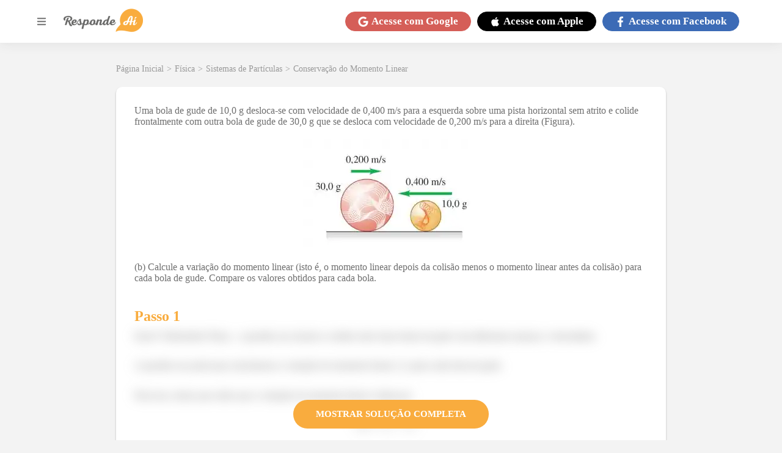

--- FILE ---
content_type: text/html; charset=utf-8
request_url: https://www.respondeai.com.br/conteudo/conservacao-do-momento-linear/exercicios/bola-gude-desloca-velocidade-400-esquerda-sobre-pista-horizontal-74700
body_size: 44456
content:

<!DOCTYPE html>
<html lang="pt-BR">
  <head>

    <script defer src="/conteudo/js/index.21bb4530bc7a256a23ce.js"></script>
    <script defer src="/conteudo/js/script.301c0dd0ab7fbbb799db.js"></script>

    
    <script src="https://www.googleoptimize.com/optimize.js?id=OPT-W36S4LX"></script>
  

    <script>
      (function(w,d,s,l,i){w[l]=w[l]||[];w[l].push({'gtm.start':
      new Date().getTime(),event:'gtm.js'});var f=d.getElementsByTagName(s)[0],
      j=d.createElement(s),dl=l!='dataLayer'?'&l='+l:'';j.async=true;j.src=
      'https://www.googletagmanager.com/gtm.js?id='+i+dl;f.parentNode.insertBefore(j,f);
      })(window,document,'script','dataLayer','GTM-TH3LNCC');
    </script>

    <meta name="viewport" content="width=device-width, initial-scale=1.0" />

    <meta charset="UTF-8" />

    <link rel="canonical" href="https://www.respondeai.com.br/conteudo/conservacao-do-momento-linear/exercicios/bola-gude-desloca-velocidade-400-esquerda-sobre-pista-horizontal-74700" />

    <title>Uma bola de gude de 10,0 g desloca-se com velocidade de 0,40</title>
    <meta name="description" content="Uma bola de gude de 10,0 g desloca-se com velocidade de 0,400 m/s para a esquerda sobre uma pista horizontal sem atrito e colide frontalmente com outra bola de " />

    <link rel="preconnect" href="https://fonts.gstatic.com" crossorigin>

    <link rel="preload" href="/conteudo/css/fonts.css" as="style">

    <link rel="stylesheet" href="/conteudo/css/fonts.css">

    <script src="https://cdn.amplitude.com/script/63889371207816ddcb6e89ded2cf3390.js"></script>
    <script>
      window.amplitude.init("63889371207816ddcb6e89ded2cf3390", {
        autocapture: {
          pageViews: false,
          formInteractions: false
        }
      });
    </script>

    <style data-styled="true" data-styled-version="5.3.5">*{margin:0;padding:0;box-sizing:border-box;font-family:'Lato','Lato-fallback';font-size:1.6rem;font-weight:400;}/*!sc*/
*::-webkit-scrollbar{height:8px;width:8px;}/*!sc*/
*::-webkit-scrollbar-thumb{background:#999;border-radius:10px;}/*!sc*/
*::-webkit-scrollbar-thumb:hover,*::-webkit-scrollbar-thumb:active{background:#888;}/*!sc*/
*::-webkit-scrollbar-track{background:transparent;}/*!sc*/
*::-webkit-scrollbar-track:hover,*::-webkit-scrollbar-track:active{background:#ddd;}/*!sc*/
*::-webkit-scrollbar-corner{background:transparent;}/*!sc*/
strong{font-weight:bold;}/*!sc*/
button{cursor:pointer;}/*!sc*/
a{color:inherit;-webkit-text-decoration:none;text-decoration:none;}/*!sc*/
#root{min-height:100vh;}/*!sc*/
mjx-container[jax='SVG']{direction:ltr;}/*!sc*/
mjx-container[jax='SVG'] > svg{overflow:visible;min-height:1px;min-width:1px;}/*!sc*/
mjx-container[jax='SVG'] > svg a{fill:blue;stroke:blue;}/*!sc*/
mjx-container[jax='SVG'][display='true']{display:block;text-align:center;margin:1em 0;}/*!sc*/
mjx-container[jax='SVG'][display='true'][width='full']{display:-webkit-box;display:-webkit-flex;display:-ms-flexbox;display:flex;}/*!sc*/
mjx-container[jax='SVG'][justify='left']{text-align:left;}/*!sc*/
mjx-container[jax='SVG'][justify='right']{text-align:right;}/*!sc*/
g[data-mml-node='merror'] > g{fill:red;stroke:red;}/*!sc*/
g[data-mml-node='merror'] > rect[data-background]{fill:yellow;stroke:none;}/*!sc*/
g[data-mml-node='mtable'] > line[data-line],svg[data-table] > g > line[data-line]{stroke-width:70px;fill:none;}/*!sc*/
g[data-mml-node='mtable'] > rect[data-frame],svg[data-table] > g > rect[data-frame]{stroke-width:70px;fill:none;}/*!sc*/
g[data-mml-node='mtable'] > .mjx-dashed,svg[data-table] > g > .mjx-dashed{stroke-dasharray:140;}/*!sc*/
g[data-mml-node='mtable'] > .mjx-dotted,svg[data-table] > g > .mjx-dotted{stroke-linecap:round;stroke-dasharray:0,140;}/*!sc*/
g[data-mml-node='mtable'] > g > svg{overflow:visible;}/*!sc*/
[jax='SVG'] mjx-tool{display:inline-block;position:relative;width:0;height:0;}/*!sc*/
[jax='SVG'] mjx-tool > mjx-tip{position:absolute;top:0;left:0;}/*!sc*/
mjx-tool > mjx-tip{display:inline-block;padding:0.2em;border:1px solid #888;font-size:70%;background-color:#f8f8f8;color:black;box-shadow:2px 2px 5px #aaaaaa;}/*!sc*/
g[data-mml-node='maction'][data-toggle]{cursor:pointer;}/*!sc*/
mjx-status{display:block;position:fixed;left:1em;bottom:1em;min-width:25%;padding:0.2em 0.4em;border:1px solid #888;font-size:90%;background-color:#f8f8f8;color:black;}/*!sc*/
foreignObject[data-mjx-xml]{font-family:initial;line-height:normal;overflow:visible;}/*!sc*/
mjx-container[jax='SVG'] path[data-c],mjx-container[jax='SVG'] use[data-c]{stroke-width:3;}/*!sc*/
html{font-size:62.5%;--merriweather-font:'Merriweather','Merriweather-fallback';--google-red:#d55e58;--facebook-blue:#3C6BB6;--apple-black:#000;--background-color:#f3f3f3;--dark-background-color:#4a4a4a;--primary-color:#f9ac3e;--text-color-lighter:#b3b3b3;--text-color-light:#7c7c7c;--text-color:#6f6f6f;--text-color-dark:#191919;--primary-gradient:linear-gradient(270deg,#F7AC3B 13.84%,#E15016 92.6%);--content-card-padding:30px;--breadcrumb-font-size:1.4rem;--breadcrumb-margin-bottom:20px;--content-container-horizontal-padding:20px;--header-height:70px;--header-z-index:5;--menu-z-index:3;--dialog-z-index:100;--text-color-lighter:#b3b3b3;--text-color-light:#7c7c7c;--text-color:#6f6f6f;--text-color-dark:#191919;--primary-color:#f9ac3e;--primary-gradient:linear-gradient(270deg,#f7ac3b 13.84%,#e15016 92.6%);--theme-color:var(--primary-color);}/*!sc*/
@media(max-width:960px){html{--content-card-padding:10px;--content-container-horizontal-padding:10px;}}/*!sc*/
body{background:var(--background-color);color:var(--text-color);min-height:100vh;padding-top:calc(var(--header-height) + 5px);}/*!sc*/
ol,ul{list-style-position:inside;}/*!sc*/
.upper,.uppercase{text-transform:uppercase;}/*!sc*/
data-styled.g1[id="sc-global-fVoZMs1"]{content:"sc-global-fVoZMs1,"}/*!sc*/
.fiZTqu{display:-webkit-box;display:-webkit-flex;display:-ms-flexbox;display:flex;-webkit-align-items:center;-webkit-box-align:center;-ms-flex-align:center;align-items:center;-webkit-flex-wrap:wrap;-ms-flex-wrap:wrap;flex-wrap:wrap;color:#999999;grid-area:breadcrumb;height:-webkit-fit-content;height:-moz-fit-content;height:fit-content;min-height:1.68rem;margin:0 auto var(--breadcrumb-margin-bottom);max-width:90rem;width:100%;}/*!sc*/
.fiZTqu a,.fiZTqu span,.fiZTqu p{font-weight:normal;font-size:var(--breadcrumb-font-size);margin-right:0.5rem;}/*!sc*/
.fiZTqu a:hover{-webkit-filter:brightness(0.7);filter:brightness(0.7);}/*!sc*/
@media(max-width:960px){.fiZTqu{padding-left:var(--content-container-horizontal-padding);}.fiZTqu a,.fiZTqu span,.fiZTqu p{font-size:var(--breadcrumb-font-size);}}/*!sc*/
data-styled.g2[id="styles__Container-sc-kc3b6k-0"]{content:"fiZTqu,"}/*!sc*/
.cWjgEZ{color:#fff;cursor:pointer;text-align:center;display:-webkit-box;display:-webkit-flex;display:-ms-flexbox;display:flex;-webkit-flex-direction:row;-ms-flex-direction:row;flex-direction:row;-webkit-box-pack:center;-webkit-justify-content:center;-ms-flex-pack:center;justify-content:center;-webkit-align-items:center;-webkit-box-align:center;-ms-flex-align:center;align-items:center;padding:0.5rem 2rem;border-radius:60px;background-color:var(--google-red);border:0.1rem solid var(--google-red);}/*!sc*/
.cWjgEZ > svg,.cWjgEZ > span{font-size:1.7rem;font-weight:bold;}/*!sc*/
.cWjgEZ > svg{height:1.7rem;margin-right:0.5rem;}/*!sc*/
@media(max-width:960px){.cWjgEZ{border-radius:50%;width:3.5rem;height:3.5rem;padding:0;}.cWjgEZ > span{display:none;}.cWjgEZ > svg{margin-right:0;}}/*!sc*/
.LVNZF{color:#fff;cursor:pointer;text-align:center;display:-webkit-box;display:-webkit-flex;display:-ms-flexbox;display:flex;-webkit-flex-direction:row;-ms-flex-direction:row;flex-direction:row;-webkit-box-pack:center;-webkit-justify-content:center;-ms-flex-pack:center;justify-content:center;-webkit-align-items:center;-webkit-box-align:center;-ms-flex-align:center;align-items:center;padding:0.5rem 2rem;border-radius:60px;background-color:var(--apple-black);border:0.1rem solid var(--apple-black);}/*!sc*/
.LVNZF > svg,.LVNZF > span{font-size:1.7rem;font-weight:bold;}/*!sc*/
.LVNZF > svg{height:1.7rem;margin-right:0.5rem;}/*!sc*/
@media(max-width:960px){.LVNZF{border-radius:50%;width:3.5rem;height:3.5rem;padding:0;}.LVNZF > span{display:none;}.LVNZF > svg{margin-right:0;}}/*!sc*/
.kYJjoJ{color:#fff;cursor:pointer;text-align:center;display:-webkit-box;display:-webkit-flex;display:-ms-flexbox;display:flex;-webkit-flex-direction:row;-ms-flex-direction:row;flex-direction:row;-webkit-box-pack:center;-webkit-justify-content:center;-ms-flex-pack:center;justify-content:center;-webkit-align-items:center;-webkit-box-align:center;-ms-flex-align:center;align-items:center;padding:0.5rem 2rem;border-radius:60px;background-color:var(--facebook-blue);border:0.1rem solid var(--facebook-blue);}/*!sc*/
.kYJjoJ > svg,.kYJjoJ > span{font-size:1.7rem;font-weight:bold;}/*!sc*/
.kYJjoJ > svg{height:1.7rem;margin-right:0.5rem;}/*!sc*/
@media(max-width:960px){.kYJjoJ{border-radius:50%;width:3.5rem;height:3.5rem;padding:0;}.kYJjoJ > span{display:none;}.kYJjoJ > svg{margin-right:0;}}/*!sc*/
data-styled.g7[id="styles__Container-sc-153eehh-0"]{content:"cWjgEZ,LVNZF,kYJjoJ,"}/*!sc*/
.bSGbSD{background-color:white;display:-webkit-box;display:-webkit-flex;display:-ms-flexbox;display:flex;-webkit-flex-direction:column;-ms-flex-direction:column;flex-direction:column;-webkit-box-pack:center;-webkit-justify-content:center;-ms-flex-pack:center;justify-content:center;-webkit-align-items:center;-webkit-box-align:center;-ms-flex-align:center;align-items:center;width:100%;}/*!sc*/
data-styled.g12[id="styles__Container-sc-n5thml-0"]{content:"bSGbSD,"}/*!sc*/
.bxOCCv{width:100%;background:linear-gradient(180deg,#14b9a6 0%,#00b8d6 100%);display:-webkit-box;display:-webkit-flex;display:-ms-flexbox;display:flex;-webkit-flex-direction:row;-ms-flex-direction:row;flex-direction:row;-webkit-box-pack:space-evenly;-webkit-justify-content:space-evenly;-ms-flex-pack:space-evenly;justify-content:space-evenly;-webkit-align-items:center;-webkit-box-align:center;-ms-flex-align:center;align-items:center;padding:40px;}/*!sc*/
.bxOCCv > h2{font-weight:bold;font-size:2.4rem;text-align:center;text-transform:uppercase;color:white;}/*!sc*/
.bxOCCv > button{background:var(--primary-gradient);border-radius:25px;border:none;font-style:normal;font-weight:900;font-size:1.9rem;display:-webkit-box;display:-webkit-flex;display:-ms-flexbox;display:flex;-webkit-align-items:center;-webkit-box-align:center;-ms-flex-align:center;align-items:center;text-align:center;color:#ffffff;padding:15px 60px;}/*!sc*/
@media(max-width:960px){.bxOCCv{-webkit-flex-direction:column;-ms-flex-direction:column;flex-direction:column;padding:24px 40px;}.bxOCCv > h2{font-size:1.8rem;margin-bottom:20px;}}/*!sc*/
data-styled.g13[id="styles__BannerContainer-sc-n5thml-1"]{content:"bxOCCv,"}/*!sc*/
.cySXZf{padding:70px;width:100%;display:-webkit-box;display:-webkit-flex;display:-ms-flexbox;display:flex;-webkit-flex-direction:row;-ms-flex-direction:row;flex-direction:row;-webkit-box-pack:space-evenly;-webkit-justify-content:space-evenly;-ms-flex-pack:space-evenly;justify-content:space-evenly;-webkit-align-items:flex-start;-webkit-box-align:flex-start;-ms-flex-align:flex-start;align-items:flex-start;}/*!sc*/
@media(max-width:960px){.cySXZf{-webkit-align-items:flex-start;-webkit-box-align:flex-start;-ms-flex-align:flex-start;align-items:flex-start;padding:40px 0;width:-webkit-fit-content;width:-moz-fit-content;width:fit-content;}}/*!sc*/
data-styled.g14[id="styles__LinksContainer-sc-n5thml-2"]{content:"cySXZf,"}/*!sc*/
.iCsyDm{color:#f9ac3e;display:-webkit-box;display:-webkit-flex;display:-ms-flexbox;display:flex;-webkit-flex-direction:column;-ms-flex-direction:column;flex-direction:column;-webkit-box-pack:center;-webkit-justify-content:center;-ms-flex-pack:center;justify-content:center;-webkit-align-items:stretch;-webkit-box-align:stretch;-ms-flex-align:stretch;align-items:stretch;margin-right:25px;}/*!sc*/
.iCsyDm:last-child{margin-right:0;}/*!sc*/
@media(max-width:960px){.iCsyDm{margin-right:0;margin-bottom:100px;}.iCsyDm:last-child{margin-bottom:0;}}/*!sc*/
.iCsyDm > h3{font-weight:bold;font-size:2rem;margin-bottom:35px;}/*!sc*/
.iCsyDm > a,.iCsyDm p{font-style:normal;font-weight:600;font-size:1.5rem;margin-bottom:20px;}/*!sc*/
.iCsyDm > a:last-child,.iCsyDm p:last-child{margin-bottom:0;}/*!sc*/
.iCsyDm > div{display:-webkit-box;display:-webkit-flex;display:-ms-flexbox;display:flex;-webkit-flex-direction:row;-ms-flex-direction:row;flex-direction:row;-webkit-box-pack:center;-webkit-justify-content:center;-ms-flex-pack:center;justify-content:center;-webkit-align-items:center;-webkit-box-align:center;-ms-flex-align:center;align-items:center;}/*!sc*/
.iCsyDm > div > a{display:-webkit-box;display:-webkit-flex;display:-ms-flexbox;display:flex;-webkit-box-pack:center;-webkit-justify-content:center;-ms-flex-pack:center;justify-content:center;-webkit-align-items:center;-webkit-box-align:center;-ms-flex-align:center;align-items:center;font-size:3.5rem;height:3.5rem;width:3.5rem;margin-right:1.5rem;}/*!sc*/
.iCsyDm > div > a:last-child{margin-right:0;}/*!sc*/
.iCsyDm > div > a > svg{height:100%;width:100%;}/*!sc*/
.eGFcWD{color:#42d0d0;display:-webkit-box;display:-webkit-flex;display:-ms-flexbox;display:flex;-webkit-flex-direction:column;-ms-flex-direction:column;flex-direction:column;-webkit-box-pack:center;-webkit-justify-content:center;-ms-flex-pack:center;justify-content:center;-webkit-align-items:stretch;-webkit-box-align:stretch;-ms-flex-align:stretch;align-items:stretch;margin-right:25px;}/*!sc*/
.eGFcWD:last-child{margin-right:0;}/*!sc*/
@media(max-width:960px){.eGFcWD{margin-right:0;margin-bottom:100px;}.eGFcWD:last-child{margin-bottom:0;}}/*!sc*/
.eGFcWD > h3{font-weight:bold;font-size:2rem;margin-bottom:35px;}/*!sc*/
.eGFcWD > a,.eGFcWD p{font-style:normal;font-weight:600;font-size:1.5rem;margin-bottom:20px;}/*!sc*/
.eGFcWD > a:last-child,.eGFcWD p:last-child{margin-bottom:0;}/*!sc*/
.eGFcWD > div{display:-webkit-box;display:-webkit-flex;display:-ms-flexbox;display:flex;-webkit-flex-direction:row;-ms-flex-direction:row;flex-direction:row;-webkit-box-pack:center;-webkit-justify-content:center;-ms-flex-pack:center;justify-content:center;-webkit-align-items:center;-webkit-box-align:center;-ms-flex-align:center;align-items:center;}/*!sc*/
.eGFcWD > div > a{display:-webkit-box;display:-webkit-flex;display:-ms-flexbox;display:flex;-webkit-box-pack:center;-webkit-justify-content:center;-ms-flex-pack:center;justify-content:center;-webkit-align-items:center;-webkit-box-align:center;-ms-flex-align:center;align-items:center;font-size:3.5rem;height:3.5rem;width:3.5rem;margin-right:1.5rem;}/*!sc*/
.eGFcWD > div > a:last-child{margin-right:0;}/*!sc*/
.eGFcWD > div > a > svg{height:100%;width:100%;}/*!sc*/
data-styled.g15[id="styles__Links-sc-n5thml-3"]{content:"iCsyDm,eGFcWD,"}/*!sc*/
.kFEagG{width:100%;background-color:var(--background-color);display:-webkit-box;display:-webkit-flex;display:-ms-flexbox;display:flex;-webkit-box-pack:center;-webkit-justify-content:center;-ms-flex-pack:center;justify-content:center;-webkit-align-items:center;-webkit-box-align:center;-ms-flex-align:center;align-items:center;}/*!sc*/
.kFEagG > div{display:grid;grid-template-columns:repeat(4,1fr) max-content;-webkit-box-pack:center;-webkit-justify-content:center;-ms-flex-pack:center;justify-content:center;-webkit-align-items:center;-webkit-box-align:center;-ms-flex-align:center;align-items:center;grid-gap:50px;padding:35px;max-width:1400px;width:100%;}/*!sc*/
.kFEagG > div > a{color:var(--text-color-lighter);font-style:normal;font-weight:normal;font-size:1.5rem;}/*!sc*/
@media(max-width:960px){.kFEagG > div{grid-template-columns:unset;grid-template-areas:'. . . .' 'address address address address';grid-gap:20px;}.kFEagG > div > a:last-child{border-top:1px solid currentColor;grid-area:address;padding-top:20px;text-align:center;}}/*!sc*/
@media (max-width:360px){.kFEagG{padding:35px 20px;}}/*!sc*/
data-styled.g16[id="styles__LowerInfoContainer-sc-n5thml-4"]{content:"kFEagG,"}/*!sc*/
.iepqhi{width:320px;max-width:100%;display:-webkit-box;display:-webkit-flex;display:-ms-flexbox;display:flex;-webkit-box-pack:justify !important;-webkit-justify-content:space-between !important;-ms-flex-pack:justify !important;justify-content:space-between !important;}/*!sc*/
@media(max-width:960px){.iepqhi{width:100%;-webkit-flex-direction:column !important;-ms-flex-direction:column !important;flex-direction:column !important;}}/*!sc*/
data-styled.g17[id="styles__AppLinkContainter-sc-n5thml-5"]{content:"iepqhi,"}/*!sc*/
.kBXfQF{display:-webkit-box;display:-webkit-flex;display:-ms-flexbox;display:flex;-webkit-box-pack:justify;-webkit-justify-content:space-between;-ms-flex-pack:justify;justify-content:space-between;-webkit-align-items:center;-webkit-box-align:center;-ms-flex-align:center;align-items:center;background-color:black;padding:10px;color:white;border-radius:5px;width:48%;cursor:pointer;}/*!sc*/
.kBXfQF > img{width:25px;margin-right:10px;}/*!sc*/
.kBXfQF > div > small{font-size:1rem;}/*!sc*/
.kBXfQF > div strong{font-size:1.5rem;}/*!sc*/
@media(max-width:960px){.kBXfQF{width:100%;margin-bottom:5px;}}/*!sc*/
data-styled.g18[id="styles__AppLink-sc-n5thml-6"]{content:"kBXfQF,"}/*!sc*/
.hiyaPf{--sidemenu-transition-duration:0.25s;width:100vw;height:100vh;position:fixed;left:0;top:var(--header-height);z-index:var(--menu-z-index);-webkit-transition:background-color var(--sidemenu-transition-duration) ease-in;transition:background-color var(--sidemenu-transition-duration) ease-in;display:none;}/*!sc*/
data-styled.g23[id="styles__Wrapper-sc-1yzbsgy-0"]{content:"hiyaPf,"}/*!sc*/
.zfutz{position:absolute;top:0;left:0;height:100vh;width:90vw;max-width:580px;padding-bottom:20px;overflow-y:auto;background-color:white;-webkit-transform:translateX(-100vw);-ms-transform:translateX(-100vw);transform:translateX(-100vw);-webkit-transition:-webkit-transform var(--sidemenu-transition-duration) ease-in-out;-webkit-transition:transform var(--sidemenu-transition-duration) ease-in-out;transition:transform var(--sidemenu-transition-duration) ease-in-out;}/*!sc*/
data-styled.g24[id="styles__Container-sc-1yzbsgy-1"]{content:"zfutz,"}/*!sc*/
.fudWqB{display:-webkit-box;display:-webkit-flex;display:-ms-flexbox;display:flex;-webkit-flex-direction:row;-ms-flex-direction:row;flex-direction:row;-webkit-box-pack:end;-webkit-justify-content:flex-end;-ms-flex-pack:end;justify-content:flex-end;-webkit-align-items:center;-webkit-box-align:center;-ms-flex-align:center;align-items:center;padding:10px;background-color:white;}/*!sc*/
.fudWqB > button{display:-webkit-box;display:-webkit-flex;display:-ms-flexbox;display:flex;-webkit-box-pack:center;-webkit-justify-content:center;-ms-flex-pack:center;justify-content:center;-webkit-align-items:center;-webkit-box-align:center;-ms-flex-align:center;align-items:center;font-size:1.7rem;width:1.7rem;height:1.7rem;border:none;background:transparent;color:#999;}/*!sc*/
data-styled.g25[id="styles__CloseButtonContainer-sc-1yzbsgy-2"]{content:"fudWqB,"}/*!sc*/
.cmLcoc{display:-webkit-box;display:-webkit-flex;display:-ms-flexbox;display:flex;-webkit-flex-direction:column;-ms-flex-direction:column;flex-direction:column;-webkit-box-pack:center;-webkit-justify-content:center;-ms-flex-pack:center;justify-content:center;-webkit-align-items:stretch;-webkit-box-align:stretch;-ms-flex-align:stretch;align-items:stretch;padding:10px;}/*!sc*/
data-styled.g26[id="styles__ContentContainer-sc-1yzbsgy-3"]{content:"cmLcoc,"}/*!sc*/
.fjdhvL{font-family:'Lato','Lato-fallback';font-size:1.8rem;text-align:left;display:-webkit-box;display:-webkit-flex;display:-ms-flexbox;display:flex;-webkit-align-items:center;-webkit-box-align:center;-ms-flex-align:center;align-items:center;text-transform:uppercase;color:#6e6e6e;border:none;background:transparent;margin-bottom:20px;}/*!sc*/
.fjdhvL > svg{margin-right:7px;font-size:1.4rem;width:1.4rem;height:1.4rem;}/*!sc*/
data-styled.g27[id="styles__MenuItemButton-sc-1yzbsgy-4"]{content:"fjdhvL,"}/*!sc*/
.eaPRpG{-webkit-flex-direction:column;-ms-flex-direction:column;flex-direction:column;-webkit-box-pack:center;-webkit-justify-content:center;-ms-flex-pack:center;justify-content:center;-webkit-align-items:stretch;-webkit-box-align:stretch;-ms-flex-align:stretch;align-items:stretch;padding-left:2.1rem;margin-bottom:15px;display:none;border-bottom:5px solid #14d47c;}/*!sc*/
.elQqjR{-webkit-flex-direction:column;-ms-flex-direction:column;flex-direction:column;-webkit-box-pack:center;-webkit-justify-content:center;-ms-flex-pack:center;justify-content:center;-webkit-align-items:stretch;-webkit-box-align:stretch;-ms-flex-align:stretch;align-items:stretch;padding-left:2.1rem;margin-bottom:15px;display:none;border-bottom:5px solid #f7ac3b;}/*!sc*/
.kehjNG{-webkit-flex-direction:column;-ms-flex-direction:column;flex-direction:column;-webkit-box-pack:center;-webkit-justify-content:center;-ms-flex-pack:center;justify-content:center;-webkit-align-items:stretch;-webkit-box-align:stretch;-ms-flex-align:stretch;align-items:stretch;padding-left:2.1rem;margin-bottom:15px;display:none;border-bottom:5px solid #ff6f4e;}/*!sc*/
.dNtiXL{-webkit-flex-direction:column;-ms-flex-direction:column;flex-direction:column;-webkit-box-pack:center;-webkit-justify-content:center;-ms-flex-pack:center;justify-content:center;-webkit-align-items:stretch;-webkit-box-align:stretch;-ms-flex-align:stretch;align-items:stretch;padding-left:2.1rem;margin-bottom:15px;display:none;border-bottom:5px solid #54c0a7;}/*!sc*/
.UoJig{-webkit-flex-direction:column;-ms-flex-direction:column;flex-direction:column;-webkit-box-pack:center;-webkit-justify-content:center;-ms-flex-pack:center;justify-content:center;-webkit-align-items:stretch;-webkit-box-align:stretch;-ms-flex-align:stretch;align-items:stretch;padding-left:2.1rem;margin-bottom:15px;display:none;border-bottom:5px solid #f9ac3e;}/*!sc*/
data-styled.g28[id="styles__MenuItemOptions-sc-1yzbsgy-5"]{content:"eaPRpG,elQqjR,kehjNG,dNtiXL,UoJig,"}/*!sc*/
.gyXMfu{font-family:'Lato','Lato-fallback';font-weight:600;font-size:1.6rem;margin-bottom:10px;color:#a1a1a1;}/*!sc*/
data-styled.g29[id="styles__Link-sc-1yzbsgy-6"]{content:"gyXMfu,"}/*!sc*/
.dFzSs{display:-webkit-box;display:-webkit-flex;display:-ms-flexbox;display:flex;-webkit-box-pack:center;-webkit-justify-content:center;-ms-flex-pack:center;justify-content:center;-webkit-align-items:center;-webkit-box-align:center;-ms-flex-align:center;align-items:center;background-color:white;box-shadow:0 0 20px rgb(50 50 50 / 10%);height:var(--header-height);left:0;padding:1rem;position:fixed;top:0;width:100%;z-index:var(--header-z-index);}/*!sc*/
data-styled.g30[id="styles__Container-sc-1wu8ypk-0"]{content:"dFzSs,"}/*!sc*/
.emhcsZ{display:-webkit-box;display:-webkit-flex;display:-ms-flexbox;display:flex;-webkit-align-items:center;-webkit-box-align:center;-ms-flex-align:center;align-items:center;-webkit-flex-direction:row;-ms-flex-direction:row;flex-direction:row;-webkit-box-pack:justify;-webkit-justify-content:space-between;-ms-flex-pack:justify;justify-content:space-between;width:100%;max-width:1160px;}/*!sc*/
data-styled.g31[id="styles__Wrapper-sc-1wu8ypk-1"]{content:"emhcsZ,"}/*!sc*/
.jXkNzO{display:-webkit-box;display:-webkit-flex;display:-ms-flexbox;display:flex;-webkit-flex-direction:row;-ms-flex-direction:row;flex-direction:row;-webkit-box-pack:center;-webkit-justify-content:center;-ms-flex-pack:center;justify-content:center;-webkit-align-items:center;-webkit-box-align:center;-ms-flex-align:center;align-items:center;}/*!sc*/
.jXkNzO > button{display:-webkit-box;display:-webkit-flex;display:-ms-flexbox;display:flex;margin-right:20px;font-size:2.4rem;color:grey;background-color:transparent;border:none;width:2.4rem;}/*!sc*/
.jXkNzO > a > img{width:13rem;height:auto;}/*!sc*/
data-styled.g32[id="styles__LogoContainer-sc-1wu8ypk-2"]{content:"jXkNzO,"}/*!sc*/
.nsour{display:-webkit-box;display:-webkit-flex;display:-ms-flexbox;display:flex;-webkit-flex-direction:row;-ms-flex-direction:row;flex-direction:row;-webkit-box-pack:center;-webkit-justify-content:center;-ms-flex-pack:center;justify-content:center;-webkit-align-items:center;-webkit-box-align:center;-ms-flex-align:center;align-items:center;min-height:4.42rem;}/*!sc*/
.nsour a{margin-right:1rem;}/*!sc*/
data-styled.g33[id="styles__LoginButtonsContainer-sc-1wu8ypk-3"]{content:"nsour,"}/*!sc*/
.kCcAfX{-webkit-align-items:center;-webkit-box-align:center;-ms-flex-align:center;align-items:center;background-color:var(--primary-color);border-radius:24px;color:white;display:-webkit-box;display:-webkit-flex;display:-ms-flexbox;display:flex;-webkit-box-pack:center;-webkit-justify-content:center;-ms-flex-pack:center;justify-content:center;font-size:1.5rem;height:-webkit-fit-content;height:-moz-fit-content;height:fit-content;padding:10px 20px;text-align:center;cursor:pointer;-webkit-align-self:center;-ms-flex-item-align:center;align-self:center;min-width:200px;margin-bottom:10px;}/*!sc*/
.kCcAfX:hover{-webkit-filter:brightness(0.9);filter:brightness(0.9);}/*!sc*/
.kCcAfX svg{margin-left:5px;font-size:1.5rem;width:1.5rem;height:1.5rem;}/*!sc*/
data-styled.g34[id="styles__Anchor-sc-1gelwlk-0"]{content:"kCcAfX,"}/*!sc*/
.fBbTSF{display:grid;-webkit-box-pack:center;-webkit-justify-content:center;-ms-flex-pack:center;justify-content:center;margin-bottom:50px;margin-top:30px;grid-template-areas:'search search' 'breadcrumb breadcrumb' 'content content';grid-template-columns:minmax(940px,auto);}/*!sc*/
@media(max-width:1200px){.fBbTSF{grid-template-columns:100%;grid-template-areas:'search' 'breadcrumb' 'content';}}/*!sc*/
data-styled.g35[id="styles__MainContainer-sc-qp0xxd-0"]{content:"fBbTSF,"}/*!sc*/
.cNBGmm{-webkit-align-items:flex-start;-webkit-box-align:flex-start;-ms-flex-align:flex-start;align-items:flex-start;background-color:#fff;box-shadow:0 0.2rem 0.3rem rgba(0,0,0,0.25);border-radius:1rem;display:-webkit-box;display:-webkit-flex;display:-ms-flexbox;display:flex;-webkit-flex-direction:column;-ms-flex-direction:column;flex-direction:column;-webkit-box-pack:center;-webkit-justify-content:center;-ms-flex-pack:center;justify-content:center;margin-bottom:4rem;max-width:90rem;padding:var(--content-card-padding);position:relative;width:100%;}/*!sc*/
.cNBGmm:last-child{margin-bottom:0;}/*!sc*/
data-styled.g37[id="styles__Container-sc-1ilu0no-0"]{content:"cNBGmm,"}/*!sc*/
.ETECY{display:block;margin-bottom:30px;-webkit-transform:translateX(calc(-1 * var(--content-card-padding)));-ms-transform:translateX(calc(-1 * var(--content-card-padding)));transform:translateX(calc(-1 * var(--content-card-padding)));width:-webkit-fit-content;width:-moz-fit-content;width:fit-content;min-height:2.84rem;}/*!sc*/
.ETECY > h2{display:-webkit-box;display:-webkit-flex;display:-ms-flexbox;display:flex;-webkit-align-items:center;-webkit-box-align:center;-ms-flex-align:center;align-items:center;font-weight:bold;font-size:1.4rem;color:#fff;background:var(--text-color-lighter);border-radius:0 0.5rem 0.5rem 0;padding:0.5rem 1rem 0.5rem 3rem;}/*!sc*/
.ETECY > a{display:-webkit-box;display:-webkit-flex;display:-ms-flexbox;display:flex;-webkit-flex-direction:row;-ms-flex-direction:row;flex-direction:row;-webkit-box-pack:center;-webkit-justify-content:center;-ms-flex-pack:center;justify-content:center;-webkit-align-items:center;-webkit-box-align:center;-ms-flex-align:center;align-items:center;font-weight:900;font-size:1.5rem;color:#ffffff;background:#f9ac3e;border-radius:2.4rem;padding:1rem 1.5rem;}/*!sc*/
.ETECY > a > svg{font-size:1.5rem;margin-left:0.5rem;height:1.5rem;}/*!sc*/
@media(max-width:960px){.ETECY{margin-bottom:20px;}.ETECY > h2{padding:0.5rem 1rem 0.5rem 1rem;}}/*!sc*/
data-styled.g39[id="styles__Container-sc-19d6b50-0"]{content:"ETECY,"}/*!sc*/
.ebOFIn{width:100%;display:-webkit-box;display:-webkit-flex;display:-ms-flexbox;display:flex;-webkit-flex-direction:column;-ms-flex-direction:column;flex-direction:column;-webkit-box-pack:center;-webkit-justify-content:center;-ms-flex-pack:center;justify-content:center;-webkit-align-items:flex-start;-webkit-box-align:flex-start;-ms-flex-align:flex-start;align-items:flex-start;}/*!sc*/
data-styled.g40[id="styles__ContentContainer-sc-15i5ms8-0"]{content:"ebOFIn,"}/*!sc*/
.fYsiRf{position:relative;width:100%;margin-bottom:3rem;-webkit-text-decoration:none;text-decoration:none;-webkit-text-decoration-line:none;text-decoration-line:none;}/*!sc*/
.fYsiRf.test:hover > div{-webkit-text-decoration:underline;text-decoration:underline;}/*!sc*/
data-styled.g42[id="styles__BookExerciseContainer-sc-15i5ms8-2"]{content:"fYsiRf,"}/*!sc*/
.bWYUjl{display:-webkit-box;display:-webkit-flex;display:-ms-flexbox;display:flex;-webkit-box-pack:center;-webkit-justify-content:center;-ms-flex-pack:center;justify-content:center;-webkit-align-items:center;-webkit-box-align:center;-ms-flex-align:center;align-items:center;-webkit-flex-direction:column;-ms-flex-direction:column;flex-direction:column;padding:2rem 1rem 2.5rem 1rem;width:100%;border:1px solid grey;font-family:var(--merriweather-font);color:var(--text-color);font-size:1.6rem;text-align:left;display:inline-block;white-space:nowrap;overflow:hidden;text-overflow:ellipsis;}/*!sc*/
.bWYUjl ol,.bWYUjl ul{overflow-x:auto;overflow-y:hidden;width:100%;}/*!sc*/
.bWYUjl p,.bWYUjl ul li,.bWYUjl ol li{margin-bottom:2rem;overflow-x:auto;overflow-y:hidden;width:100%;}/*!sc*/
data-styled.g43[id="styles__BookExerciseContent-sc-15i5ms8-3"]{content:"bWYUjl,"}/*!sc*/
.hGwyty{-webkit-align-items:center;-webkit-box-align:center;-ms-flex-align:center;align-items:center;display:-webkit-box;display:-webkit-flex;display:-ms-flexbox;display:flex;-webkit-flex-direction:column;-ms-flex-direction:column;flex-direction:column;grid-area:content;-webkit-box-pack:center;-webkit-justify-content:center;-ms-flex-pack:center;justify-content:center;max-width:100vw;padding:0 var(--content-container-horizontal-padding);width:100%;}/*!sc*/
data-styled.g48[id="styles__ContentContainer-sc-jevvit-0"]{content:"hGwyty,"}/*!sc*/
.cakrJE{-webkit-transition:opacity 0.1s ease-in;transition:opacity 0.1s ease-in;opacity:1;border-radius:30px;text-align:center;color:#fff;width:100%;max-width:320px;padding:15px;cursor:pointer;text-transform:uppercase;font-weight:bold;border:none;font-size:1.5rem;background-color:var(--primary-color);}/*!sc*/
.cakrJE:hover{opacity:0.8;}/*!sc*/
data-styled.g61[id="styles__Container-sc-1iousas-0"]{content:"cakrJE,"}/*!sc*/
.cVgapz{width:99%;position:relative;-webkit-user-select:none !important;-moz-user-select:none !important;-ms-user-select:none !important;user-select:none !important;}/*!sc*/
.cVgapz *{-webkit-filter:blur(7px) !important;filter:blur(7px) !important;}/*!sc*/
data-styled.g71[id="styles__BlurContentContainer-sc-1iq53xf-0"]{content:"cVgapz,"}/*!sc*/
.jTWXMS{-webkit-align-items:center;-webkit-box-align:center;-ms-flex-align:center;align-items:center;display:-webkit-box;display:-webkit-flex;display:-ms-flexbox;display:flex;-webkit-box-pack:center;-webkit-justify-content:center;-ms-flex-pack:center;justify-content:center;padding-bottom:73px;width:96%;cursor:pointer;padding:14px 0;position:-webkit-sticky;position:sticky;bottom:5px;margin:0 auto 41px auto;z-index:2;}/*!sc*/
data-styled.g90[id="styles__ExpandPaywallContainer-sc-bbicwy-0"]{content:"jTWXMS,"}/*!sc*/
.bOVozK{overflow-x:auto;width:100%;}/*!sc*/
.bOVozK > p{color:var(--primary-text-color);font-family:var(--merriweather-font);margin-bottom:2rem;}/*!sc*/
.bOVozK p,.bOVozK i,.bOVozK u,.bOVozK li{font-size:1.6rem;line-height:auto;}/*!sc*/
.bOVozK p > svg,.bOVozK i > svg,.bOVozK u > svg,.bOVozK li > svg{font-size:1.6rem;}/*!sc*/
.bOVozK p,.bOVozK > div{overflow-x:auto;overflow-y:hidden;}/*!sc*/
.bOVozK ol,.bOVozK ul{margin-left:var(--content-card-padding);}/*!sc*/
.bOVozK li{margin-bottom:10px;}/*!sc*/
.bOVozK img{max-width:100%;object-fit:contain;}/*!sc*/
@media(max-width:960px){.bOVozK ol,.bOVozK ul{margin-left:calc(10px + var(--content-card-padding));}}/*!sc*/
data-styled.g91[id="styles__Body-sc-bbicwy-1"]{content:"bOVozK,"}/*!sc*/
.eIbLlE{-webkit-align-items:center;-webkit-box-align:center;-ms-flex-align:center;align-items:center;color:var(--primary-color);display:block;font-weight:bold;font-size:2.4rem;margin-bottom:1rem;cursor:pointer;}/*!sc*/
data-styled.g92[id="styles__StepTitle-sc-bbicwy-2"]{content:"eIbLlE,"}/*!sc*/
.dWmRFo{display:block;padding-bottom:3rem;-webkit-user-select:none;-moz-user-select:none;-ms-user-select:none;user-select:none;width:100%;font-size:1.6rem;}/*!sc*/
.dWmRFo p,.dWmRFo u,.dWmRFo i,.dWmRFo li{font-family:var(--merriweather-font);margin-bottom:3rem;color:var(--primary-text-color);font-size:1.6rem;}/*!sc*/
.dWmRFo p > svg,.dWmRFo u > svg,.dWmRFo i > svg,.dWmRFo li > svg{font-size:1.6rem;}/*!sc*/
.dWmRFo strong,.dWmRFo b{color:var(--primary-color);font-weight:bold;}/*!sc*/
.dWmRFo ul{padding-inline-start:1.7rem;}/*!sc*/
.dWmRFo p,.dWmRFo div,.dWmRFo ol,.dWmRFo ul{overflow-x:auto;overflow-y:hidden;}/*!sc*/
.dWmRFo:last-child{margin-bottom:0;}/*!sc*/
data-styled.g93[id="styles__Solution-sc-bbicwy-3"]{content:"dWmRFo,"}/*!sc*/
.fLHauW{display:-webkit-box;display:-webkit-flex;display:-ms-flexbox;display:flex;-webkit-flex-direction:column;-ms-flex-direction:column;flex-direction:column;-webkit-box-pack:center;-webkit-justify-content:center;-ms-flex-pack:center;justify-content:center;-webkit-align-items:flex-start;-webkit-box-align:flex-start;-ms-flex-align:flex-start;align-items:flex-start;width:100%;max-width:800px;padding:0.5rem;}/*!sc*/
.fLHauW > p{font-weight:normal;font-size:2rem;margin-bottom:1rem;color:var(--primary-color);}/*!sc*/
.fLHauW > a{font-style:normal;font-weight:normal;font-size:1.4rem;-webkit-text-decoration-line:underline;text-decoration-line:underline;color:var(--text-color-dark);margin-bottom:1rem;display:-webkit-box;display:-webkit-flex;display:-ms-flexbox;display:flex;-webkit-flex-direction:row;-ms-flex-direction:row;flex-direction:row;-webkit-box-pack:start;-webkit-justify-content:flex-start;-ms-flex-pack:start;justify-content:flex-start;-webkit-align-items:flex-start;-webkit-box-align:flex-start;-ms-flex-align:flex-start;align-items:flex-start;}/*!sc*/
.fLHauW > a:before{content:'';--size:4px;width:var(--size);height:var(--size);min-width:var(--size);min-height:var(--size);border-radius:50%;margin-top:1rem;margin-right:0.5rem;margin-left:1rem;background:var(--text-color-dark);}/*!sc*/
data-styled.g94[id="styles__Container-sc-1bwbcie-0"]{content:"fLHauW,"}/*!sc*/
.dxFASP{display:-webkit-box;display:-webkit-flex;display:-ms-flexbox;display:flex;-webkit-flex-direction:column;-ms-flex-direction:column;flex-direction:column;-webkit-box-pack:center;-webkit-justify-content:center;-ms-flex-pack:center;justify-content:center;-webkit-align-items:flex-start;-webkit-box-align:flex-start;-ms-flex-align:flex-start;align-items:flex-start;}/*!sc*/
.dxFASP > h2{font-weight:900;font-size:2.6rem;margin-bottom:10px;color:var(--primary-color);}/*!sc*/
@media (min-width:960px){.dxFASP{display:grid;grid-template-columns:3fr 1fr;grid-template-areas:'title anchor' 'links links' 'video video' 'enunciado .';grid-gap:10px;-webkit-align-items:center;-webkit-box-align:center;-ms-flex-align:center;align-items:center;}.dxFASP > h2{grid-area:title;}}/*!sc*/
data-styled.g135[id="styles__TitleContainer-sc-1ppa0y1-0"]{content:"dxFASP,"}/*!sc*/
.hgLlJE{margin-bottom:15px;}/*!sc*/
@media (min-width:960px){.hgLlJE{grid-area:anchor;margin-bottom:unset;justify-self:flex-end;}}/*!sc*/
data-styled.g136[id="styles__SeeTheoryAnchor-sc-1ppa0y1-1"]{content:"hgLlJE,"}/*!sc*/
.eCBKKo{display:-webkit-box;display:-webkit-flex;display:-ms-flexbox;display:flex;-webkit-flex-direction:row;-ms-flex-direction:row;flex-direction:row;-webkit-box-pack:center;-webkit-justify-content:center;-ms-flex-pack:center;justify-content:center;-webkit-align-items:center;-webkit-box-align:center;-ms-flex-align:center;align-items:center;margin-bottom:20px;--related-exercises-gap:10px;--related-exercise-height:32px;}/*!sc*/
@media (min-width:960px){.eCBKKo{grid-area:links;}}/*!sc*/
data-styled.g137[id="styles__RelatedExercisesContainer-sc-1ppa0y1-2"]{content:"eCBKKo,"}/*!sc*/
.dmsPIS{-webkit-flex:1;-ms-flex:1;flex:1;display:-webkit-box;display:-webkit-flex;display:-ms-flexbox;display:flex;-webkit-flex-direction:row;-ms-flex-direction:row;flex-direction:row;-webkit-box-pack:justify;-webkit-justify-content:space-between;-ms-flex-pack:justify;justify-content:space-between;-webkit-align-items:center;-webkit-box-align:center;-ms-flex-align:center;align-items:center;gap:var(--related-exercises-gap);-webkit-flex-wrap:wrap;-ms-flex-wrap:wrap;flex-wrap:wrap;height:var(--related-exercise-height);overflow:hidden;}/*!sc*/
.dmsPIS::after{content:'';-webkit-flex:auto;-ms-flex:auto;flex:auto;}/*!sc*/
data-styled.g138[id="styles__RelatedExercises-sc-1ppa0y1-3"]{content:"dmsPIS,"}/*!sc*/
.dUPNtl{display:initial;margin-left:var(--related-exercises-gap);}/*!sc*/
.dUPNtl > button{display:-webkit-box;display:-webkit-flex;display:-ms-flexbox;display:flex;-webkit-box-pack:center;-webkit-justify-content:center;-ms-flex-pack:center;justify-content:center;-webkit-align-items:center;-webkit-box-align:center;-ms-flex-align:center;align-items:center;width:var(--related-exercise-height);height:var(--related-exercise-height);border:2px solid var(--text-color-lighter);color:var(--text-color-lighter);border-radius:50%;font-size:1.6rem;font-weight:900;background:transparent;}/*!sc*/
.dUPNtl > button > svg{width:1.6rem;height:1.6rem;font-size:1.6rem;}/*!sc*/
.dUPNtl > button > span{display:none;}/*!sc*/
@media (min-width:960px){.dUPNtl > button{border-radius:10px;padding:10px;width:-webkit-fit-content;width:-moz-fit-content;width:fit-content;display:-webkit-box;display:-webkit-flex;display:-ms-flexbox;display:flex;-webkit-flex-direction:row;-ms-flex-direction:row;flex-direction:row;-webkit-box-pack:center;-webkit-justify-content:center;-ms-flex-pack:center;justify-content:center;-webkit-align-items:center;-webkit-box-align:center;-ms-flex-align:center;align-items:center;}.dUPNtl > button > span{display:unset;}.dUPNtl > button > svg{display:none;}}/*!sc*/
data-styled.g139[id="styles__ExpandRelatedExercisesContainer-sc-1ppa0y1-4"]{content:"dUPNtl,"}/*!sc*/
.eiDLsx{display:-webkit-box;display:-webkit-flex;display:-ms-flexbox;display:flex;-webkit-box-pack:center;-webkit-justify-content:center;-ms-flex-pack:center;justify-content:center;-webkit-align-items:center;-webkit-box-align:center;-ms-flex-align:center;align-items:center;width:var(--related-exercise-height);height:var(--related-exercise-height);border:2px solid var(--text-color-lighter);color:var(--text-color-lighter);border-radius:50%;font-size:1.6rem;font-weight:900;width:initial;padding:10px;border-radius:15px;display:-webkit-box;display:-webkit-flex;display:-ms-flexbox;display:flex;-webkit-align-items:center;-webkit-box-align:center;-ms-flex-align:center;align-items:center;text-align:center;font-weight:900;font-size:1.5rem;color:#c37a12;background:#ffdaa2;border-color:#ffdaa2;}/*!sc*/
.eiDLsx:hover{-webkit-filter:brightness(0.9);filter:brightness(0.9);}/*!sc*/
.gdHdBU{display:-webkit-box;display:-webkit-flex;display:-ms-flexbox;display:flex;-webkit-box-pack:center;-webkit-justify-content:center;-ms-flex-pack:center;justify-content:center;-webkit-align-items:center;-webkit-box-align:center;-ms-flex-align:center;align-items:center;width:var(--related-exercise-height);height:var(--related-exercise-height);border:2px solid var(--text-color-lighter);color:var(--text-color-lighter);border-radius:50%;font-size:1.6rem;font-weight:900;}/*!sc*/
data-styled.g140[id="styles__RelatedExercise-sc-1ppa0y1-5"]{content:"eiDLsx,gdHdBU,"}/*!sc*/
</style>
  </head>
  <body>
    <noscript>
        <iframe
            src="https://www.googletagmanager.com/ns.html?id=GTM-TH3LNCC" 
            height="0" 
            width="0" 
            style="display:none;visibility:hidden">
        </iframe>
        <img height="0" width="0" style="display:none;visibility:hidden" src="https://www.respondeai.com.br/conteudo/api/track-disabled-javascript?path=/conteudo/conservacao-do-momento-linear/exercicios/bola-gude-desloca-velocidade-400-esquerda-sobre-pista-horizontal-74700&page_type=ExercisePage"
        />
    </noscript>

    <div id="root"><div class="styles__Wrapper-sc-1yzbsgy-0 hiyaPf"><nav class="styles__Container-sc-1yzbsgy-1 zfutz"><div class="styles__CloseButtonContainer-sc-1yzbsgy-2 fudWqB"><button type="button"><svg stroke="currentColor" fill="currentColor" stroke-width="0" viewBox="0 0 352 512" height="1em" width="1em" xmlns="http://www.w3.org/2000/svg"><path d="M242.72 256l100.07-100.07c12.28-12.28 12.28-32.19 0-44.48l-22.24-22.24c-12.28-12.28-32.19-12.28-44.48 0L176 189.28 75.93 89.21c-12.28-12.28-32.19-12.28-44.48 0L9.21 111.45c-12.28 12.28-12.28 32.19 0 44.48L109.28 256 9.21 356.07c-12.28 12.28-12.28 32.19 0 44.48l22.24 22.24c12.28 12.28 32.2 12.28 44.48 0L176 322.72l100.07 100.07c12.28 12.28 32.2 12.28 44.48 0l22.24-22.24c12.28-12.28 12.28-32.19 0-44.48L242.72 256z"></path></svg></button></div><div class="styles__ContentContainer-sc-1yzbsgy-3 cmLcoc"><button color="#14d47c" class="styles__MenuItemButton-sc-1yzbsgy-4 fjdhvL"><svg stroke="currentColor" fill="currentColor" stroke-width="0" viewBox="0 0 448 512" height="1em" width="1em" xmlns="http://www.w3.org/2000/svg"><path d="M207.029 381.476L12.686 187.132c-9.373-9.373-9.373-24.569 0-33.941l22.667-22.667c9.357-9.357 24.522-9.375 33.901-.04L224 284.505l154.745-154.021c9.379-9.335 24.544-9.317 33.901.04l22.667 22.667c9.373 9.373 9.373 24.569 0 33.941L240.971 381.476c-9.373 9.372-24.569 9.372-33.942 0z"></path></svg>Física</button><div color="#14d47c" class="styles__MenuItemOptions-sc-1yzbsgy-5 eaPRpG"><a href="/conteudo/fisica/cinematica-retilinea" class="styles__Link-sc-1yzbsgy-6 gyXMfu">Cinemática Retilínea</a><a href="/conteudo/fisica/leis-de-newton" class="styles__Link-sc-1yzbsgy-6 gyXMfu">Leis de Newton</a><a href="/conteudo/fisica/grandezas-fisicas" class="styles__Link-sc-1yzbsgy-6 gyXMfu">Grandezas Físicas</a><a href="/conteudo/fisica/cinematica-angular" class="styles__Link-sc-1yzbsgy-6 gyXMfu">Cinemática Angular</a><a href="/conteudo/fisica/energia" class="styles__Link-sc-1yzbsgy-6 gyXMfu">Energia</a><a href="/conteudo/fisica/sistemas-de-particulas" class="styles__Link-sc-1yzbsgy-6 gyXMfu">Sistemas de Partículas</a><a href="/conteudo/fisica/dinamica-de-rotacao" class="styles__Link-sc-1yzbsgy-6 gyXMfu">Dinâmica de Rotação</a><a href="/conteudo/fisica/fluidos" class="styles__Link-sc-1yzbsgy-6 gyXMfu">Fluidos</a><a href="/conteudo/fisica" class="styles__Link-sc-1yzbsgy-6 gyXMfu">Ver tudo de Física</a></div><button color="#f7ac3b" class="styles__MenuItemButton-sc-1yzbsgy-4 fjdhvL"><svg stroke="currentColor" fill="currentColor" stroke-width="0" viewBox="0 0 448 512" height="1em" width="1em" xmlns="http://www.w3.org/2000/svg"><path d="M207.029 381.476L12.686 187.132c-9.373-9.373-9.373-24.569 0-33.941l22.667-22.667c9.357-9.357 24.522-9.375 33.901-.04L224 284.505l154.745-154.021c9.379-9.335 24.544-9.317 33.901.04l22.667 22.667c9.373 9.373 9.373 24.569 0 33.941L240.971 381.476c-9.373 9.372-24.569 9.372-33.942 0z"></path></svg>Cálculo</button><div color="#f7ac3b" class="styles__MenuItemOptions-sc-1yzbsgy-5 elQqjR"><a href="/conteudo/calculo/derivadas" class="styles__Link-sc-1yzbsgy-6 gyXMfu">Derivadas</a><a href="/conteudo/calculo/limites" class="styles__Link-sc-1yzbsgy-6 gyXMfu">Limites</a><a href="/conteudo/calculo/edo-de-2-ordem" class="styles__Link-sc-1yzbsgy-6 gyXMfu">EDO de 2ª Ordem</a><a href="/conteudo/calculo/pre-calculo" class="styles__Link-sc-1yzbsgy-6 gyXMfu">Pré-Cálculo</a><a href="/conteudo/calculo/integrais-de-linha" class="styles__Link-sc-1yzbsgy-6 gyXMfu">Integrais de Linha</a><a href="/conteudo/calculo/integrais-de-superficie" class="styles__Link-sc-1yzbsgy-6 gyXMfu">Integrais de Superfície</a><a href="/conteudo/calculo/funcoes-vetoriais" class="styles__Link-sc-1yzbsgy-6 gyXMfu">Funções Vetoriais</a><a href="/conteudo/calculo/aplicacao-de-derivadas" class="styles__Link-sc-1yzbsgy-6 gyXMfu">Aplicação de Derivadas</a><a href="/conteudo/calculo" class="styles__Link-sc-1yzbsgy-6 gyXMfu">Ver tudo de Cálculo</a></div><button color="#ff6f4e" class="styles__MenuItemButton-sc-1yzbsgy-4 fjdhvL"><svg stroke="currentColor" fill="currentColor" stroke-width="0" viewBox="0 0 448 512" height="1em" width="1em" xmlns="http://www.w3.org/2000/svg"><path d="M207.029 381.476L12.686 187.132c-9.373-9.373-9.373-24.569 0-33.941l22.667-22.667c9.357-9.357 24.522-9.375 33.901-.04L224 284.505l154.745-154.021c9.379-9.335 24.544-9.317 33.901.04l22.667 22.667c9.373 9.373 9.373 24.569 0 33.941L240.971 381.476c-9.373 9.372-24.569 9.372-33.942 0z"></path></svg>Álgebra Linear e Geometria Analítica</button><div color="#ff6f4e" class="styles__MenuItemOptions-sc-1yzbsgy-5 kehjNG"><a href="/conteudo/algebra-linear-e-geometria-analitica/espacos-vetoriais-e-transformacoes-lineares" class="styles__Link-sc-1yzbsgy-6 gyXMfu">Espaços Vetoriais e Transformações Lineares</a><a href="/conteudo/algebra-linear-e-geometria-analitica/produto-interno" class="styles__Link-sc-1yzbsgy-6 gyXMfu">Produto Interno</a><a href="/conteudo/algebra-linear-e-geometria-analitica/matrizes-e-sistemas-lineares" class="styles__Link-sc-1yzbsgy-6 gyXMfu">Matrizes e Sistemas Lineares</a><a href="/conteudo/algebra-linear-e-geometria-analitica/autovalores-autovetores-e-diagonalizacao" class="styles__Link-sc-1yzbsgy-6 gyXMfu">Autovalores, Autovetores e Diagonalização</a><a href="/conteudo/algebra-linear-e-geometria-analitica/vetores" class="styles__Link-sc-1yzbsgy-6 gyXMfu">Vetores</a><a href="/conteudo/algebra-linear-e-geometria-analitica/conicas-e-quadricas" class="styles__Link-sc-1yzbsgy-6 gyXMfu">Cônicas e Quádricas</a><a href="/conteudo/algebra-linear-e-geometria-analitica/equacoes-diferenciais" class="styles__Link-sc-1yzbsgy-6 gyXMfu">Equações Diferenciais</a><a href="/conteudo/algebra-linear-e-geometria-analitica/retas-e-planos" class="styles__Link-sc-1yzbsgy-6 gyXMfu">Retas e Planos</a><a href="/conteudo/algebra-linear-e-geometria-analitica" class="styles__Link-sc-1yzbsgy-6 gyXMfu">Ver tudo de Álgebra Linear e Geometria Analítica</a></div><button color="#14d47c" class="styles__MenuItemButton-sc-1yzbsgy-4 fjdhvL"><svg stroke="currentColor" fill="currentColor" stroke-width="0" viewBox="0 0 448 512" height="1em" width="1em" xmlns="http://www.w3.org/2000/svg"><path d="M207.029 381.476L12.686 187.132c-9.373-9.373-9.373-24.569 0-33.941l22.667-22.667c9.357-9.357 24.522-9.375 33.901-.04L224 284.505l154.745-154.021c9.379-9.335 24.544-9.317 33.901.04l22.667 22.667c9.373 9.373 9.373 24.569 0 33.941L240.971 381.476c-9.373 9.372-24.569 9.372-33.942 0z"></path></svg>Programação</button><div color="#14d47c" class="styles__MenuItemOptions-sc-1yzbsgy-5 eaPRpG"><a href="/conteudo/programacao/python" class="styles__Link-sc-1yzbsgy-6 gyXMfu">Python</a><a href="/conteudo/programacao/c" class="styles__Link-sc-1yzbsgy-6 gyXMfu">C</a><a href="/conteudo/programacao/matlab" class="styles__Link-sc-1yzbsgy-6 gyXMfu">Matlab</a><a href="/conteudo/programacao" class="styles__Link-sc-1yzbsgy-6 gyXMfu">Ver tudo de Programação</a></div><button color="#54c0a7" class="styles__MenuItemButton-sc-1yzbsgy-4 fjdhvL"><svg stroke="currentColor" fill="currentColor" stroke-width="0" viewBox="0 0 448 512" height="1em" width="1em" xmlns="http://www.w3.org/2000/svg"><path d="M207.029 381.476L12.686 187.132c-9.373-9.373-9.373-24.569 0-33.941l22.667-22.667c9.357-9.357 24.522-9.375 33.901-.04L224 284.505l154.745-154.021c9.379-9.335 24.544-9.317 33.901.04l22.667 22.667c9.373 9.373 9.373 24.569 0 33.941L240.971 381.476c-9.373 9.372-24.569 9.372-33.942 0z"></path></svg>FenTrans, MecFlu, TransCal e TransMassa</button><div color="#54c0a7" class="styles__MenuItemOptions-sc-1yzbsgy-5 dNtiXL"><a href="/conteudo/fen-trans-mec-flu-trans-cal-e-trans-massa/estatica-dos-fluidos" class="styles__Link-sc-1yzbsgy-6 gyXMfu">Estática dos Fluidos</a><a href="/conteudo/fen-trans-mec-flu-trans-cal-e-trans-massa/forma-integral-para-volume-de-controle" class="styles__Link-sc-1yzbsgy-6 gyXMfu">Forma Integral para Volume de Controle</a><a href="/conteudo/fen-trans-mec-flu-trans-cal-e-trans-massa/analise-diferencial-do-movimento-dos-fluidos" class="styles__Link-sc-1yzbsgy-6 gyXMfu">Análise Diferencial do Movimento dos Fluidos</a><a href="/conteudo/fen-trans-mec-flu-trans-cal-e-trans-massa/escoamento-interno-viscoso-e-incompressivel" class="styles__Link-sc-1yzbsgy-6 gyXMfu">Escoamento Interno Viscoso e Incompressível</a><a href="/conteudo/fen-trans-mec-flu-trans-cal-e-trans-massa/escoamento-em-canal-aberto" class="styles__Link-sc-1yzbsgy-6 gyXMfu">Escoamento em Canal Aberto</a><a href="/conteudo/fen-trans-mec-flu-trans-cal-e-trans-massa/analise-dimensional" class="styles__Link-sc-1yzbsgy-6 gyXMfu">Análise Dimensional</a><a href="/conteudo/fen-trans-mec-flu-trans-cal-e-trans-massa/escoamento-externo-viscoso-e-incompressivel" class="styles__Link-sc-1yzbsgy-6 gyXMfu">Escoamento Externo Viscoso e Incompressível</a><a href="/conteudo/fen-trans-mec-flu-trans-cal-e-trans-massa/maquinas-de-fluxo" class="styles__Link-sc-1yzbsgy-6 gyXMfu">Máquinas de Fluxo</a><a href="/conteudo/fen-trans-mec-flu-trans-cal-e-trans-massa" class="styles__Link-sc-1yzbsgy-6 gyXMfu">Ver tudo de FenTrans, MecFlu, TransCal e TransMassa</a></div><button class="styles__MenuItemButton-sc-1yzbsgy-4 fjdhvL"><svg stroke="currentColor" fill="currentColor" stroke-width="0" viewBox="0 0 448 512" height="1em" width="1em" xmlns="http://www.w3.org/2000/svg"><path d="M207.029 381.476L12.686 187.132c-9.373-9.373-9.373-24.569 0-33.941l22.667-22.667c9.357-9.357 24.522-9.375 33.901-.04L224 284.505l154.745-154.021c9.379-9.335 24.544-9.317 33.901.04l22.667 22.667c9.373 9.373 9.373 24.569 0 33.941L240.971 381.476c-9.373 9.372-24.569 9.372-33.942 0z"></path></svg>Ver todas</button><div class="styles__MenuItemOptions-sc-1yzbsgy-5 UoJig"><a href="/conteudo/mecanica-e-resistencia-dos-materiais" class="styles__Link-sc-1yzbsgy-6 gyXMfu">Mecânica e Resistência dos Materiais</a><a href="/conteudo/quimica" class="styles__Link-sc-1yzbsgy-6 gyXMfu">Química</a><a href="/conteudo/operacoes-unitarias" class="styles__Link-sc-1yzbsgy-6 gyXMfu">Operações Unitárias</a><a href="/conteudo/sistemas-de-controle" class="styles__Link-sc-1yzbsgy-6 gyXMfu">Sistemas de Controle</a><a href="/conteudo/ciencia-dos-materiais" class="styles__Link-sc-1yzbsgy-6 gyXMfu">Ciência dos Materiais</a><a href="/conteudo/calculo-numerico" class="styles__Link-sc-1yzbsgy-6 gyXMfu">Cálculo Numérico</a><a href="/conteudo/probabilidade-e-estatistica" class="styles__Link-sc-1yzbsgy-6 gyXMfu">Probabilidade e Estatística</a><a href="/conteudo/eletrica" class="styles__Link-sc-1yzbsgy-6 gyXMfu">Elétrica</a><a href="/conteudo/termodinamica" class="styles__Link-sc-1yzbsgy-6 gyXMfu">Termodinâmica</a></div></div></nav></div><header class="styles__Container-sc-1wu8ypk-0 dFzSs"><div class="styles__Wrapper-sc-1wu8ypk-1 emhcsZ"><div class="styles__LogoContainer-sc-1wu8ypk-2 jXkNzO"><button type="button"><svg stroke="currentColor" fill="currentColor" stroke-width="0" viewBox="0 0 448 512" height="1em" width="1em" xmlns="http://www.w3.org/2000/svg"><path d="M16 132h416c8.837 0 16-7.163 16-16V76c0-8.837-7.163-16-16-16H16C7.163 60 0 67.163 0 76v40c0 8.837 7.163 16 16 16zm0 160h416c8.837 0 16-7.163 16-16v-40c0-8.837-7.163-16-16-16H16c-8.837 0-16 7.163-16 16v40c0 8.837 7.163 16 16 16zm0 160h416c8.837 0 16-7.163 16-16v-40c0-8.837-7.163-16-16-16H16c-8.837 0-16 7.163-16 16v40c0 8.837 7.163 16 16 16z"></path></svg></button><a href="https://www.respondeai.com.br"><img src="/conteudo/images/ra-logo-colored.png" alt="Responde Aí" width="130" height="41"/></a></div><section class="styles__LoginButtonsContainer-sc-1wu8ypk-3 nsour"><a id="login-google" class="styles__Container-sc-153eehh-0 cWjgEZ"><svg stroke="currentColor" fill="currentColor" stroke-width="0" viewBox="0 0 488 512" height="1em" width="1em" xmlns="http://www.w3.org/2000/svg"><path d="M488 261.8C488 403.3 391.1 504 248 504 110.8 504 0 393.2 0 256S110.8 8 248 8c66.8 0 123 24.5 166.3 64.9l-67.5 64.9C258.5 52.6 94.3 116.6 94.3 256c0 86.5 69.1 156.6 153.7 156.6 98.2 0 135-70.4 140.8-106.9H248v-85.3h236.1c2.3 12.7 3.9 24.9 3.9 41.4z"></path></svg><span>Acesse com <!-- -->Google</span></a><a id="login-apple" class="styles__Container-sc-153eehh-0 LVNZF"><svg stroke="currentColor" fill="currentColor" stroke-width="0" viewBox="0 0 384 512" height="1em" width="1em" xmlns="http://www.w3.org/2000/svg"><path d="M318.7 268.7c-.2-36.7 16.4-64.4 50-84.8-18.8-26.9-47.2-41.7-84.7-44.6-35.5-2.8-74.3 20.7-88.5 20.7-15 0-49.4-19.7-76.4-19.7C63.3 141.2 4 184.8 4 273.5q0 39.3 14.4 81.2c12.8 36.7 59 126.7 107.2 125.2 25.2-.6 43-17.9 75.8-17.9 31.8 0 48.3 17.9 76.4 17.9 48.6-.7 90.4-82.5 102.6-119.3-65.2-30.7-61.7-90-61.7-91.9zm-56.6-164.2c27.3-32.4 24.8-61.9 24-72.5-24.1 1.4-52 16.4-67.9 34.9-17.5 19.8-27.8 44.3-25.6 71.9 26.1 2 49.9-11.4 69.5-34.3z"></path></svg><span>Acesse com <!-- -->Apple</span></a><a id="login-facebook" class="styles__Container-sc-153eehh-0 kYJjoJ"><svg stroke="currentColor" fill="currentColor" stroke-width="0" viewBox="0 0 320 512" height="1em" width="1em" xmlns="http://www.w3.org/2000/svg"><path d="M279.14 288l14.22-92.66h-88.91v-60.13c0-25.35 12.42-50.06 52.24-50.06h40.42V6.26S260.43 0 225.36 0c-73.22 0-121.08 44.38-121.08 124.72v70.62H22.89V288h81.39v224h100.17V288z"></path></svg><span>Acesse com <!-- -->Facebook</span></a></section></div></header><main class="styles__MainContainer-sc-qp0xxd-0 fBbTSF"><nav class="styles__Container-sc-kc3b6k-0 fiZTqu"><a href="https://www.respondeai.com.br">Página Inicial</a><span> &gt; </span><a href="/conteudo/fisica">Física</a><span> &gt; </span><a href="/conteudo/fisica/sistemas-de-particulas">Sistemas de Partículas</a><span> &gt; </span><a href="/conteudo/fisica/sistemas-de-particulas/conservacao-do-momento-linear/114">Conservação do Momento Linear </a></nav><article class="styles__ContentContainer-sc-jevvit-0 hGwyty"><section class="styles__Container-sc-1ilu0no-0 cNBGmm"><h1 class="styles__Body-sc-bbicwy-1 bOVozK"><p>Uma bola de gude de 10,0 g desloca-se com velocidade de 0,400 m/s para a esquerda sobre uma pista horizontal sem atrito e colide frontalmente com outra bola de gude de 30,0 g que se desloca com velocidade de 0,200 m/s para a direita (Figura).</p>
<p style="text-align:center;"><img width="288" height="176" alt="" src="https://arquivos.respondeai.com.br/seo-mirror/list-exercise/2023/ca2c3d29-09ef-4ed1-aebd-4cef8372a32c.webp"></p>
<p>(b) Calcule a variação do momento linear (isto é, o momento linear depois da colisão menos o momento linear antes da colisão) para cada bola de gude. Compare os valores obtidos para cada bola.</p>
</h1><h3 style="margin-top:20px" class="styles__StepTitle-sc-bbicwy-2 eIbLlE">Passo 1</h3><div style="position:relative;width:99%"><div class="styles__BlurContentContainer-sc-1iq53xf-0 cVgapz paywall blur-content"><div class="styles__Solution-sc-bbicwy-3 dWmRFo"><p>Eaee!!! Belezinha? Bom... a questão nos mostra a colisão entre duas bolas de gude com diferentes massas e velocidades. </p>
<p>A questão nos pede para calcularmos a variação do momento linear <svg xmlns:xlink="http://www.w3.org/1999/xlink" width="3.105ex" height="2.509ex" style="vertical-align: -0.671ex;" viewBox="0 -791.3 1337 1080.4" role="img" focusable="false" xmlns="http://www.w3.org/2000/svg" aria-labelledby="MathJax-SVG-1-Title">
<title> Δ p</title>
<defs aria-hidden="true">
<path stroke-width="1" id="E1-MJMAIN-394" d="M51 0Q46 4 46 7Q46 9 215 357T388 709Q391 716 416 716Q439 716 444 709Q447 705 616 357T786 7Q786 4 781 0H51ZM507 344L384 596L137 92L383 91H630Q630 93 507 344Z"></path>
<path stroke-width="1" id="E1-MJMATHI-70" d="M23 287Q24 290 25 295T30 317T40 348T55 381T75 411T101 433T134 442Q209 442 230 378L240 387Q302 442 358 442Q423 442 460 395T497 281Q497 173 421 82T249 -10Q227 -10 210 -4Q199 1 187 11T168 28L161 36Q160 35 139 -51T118 -138Q118 -144 126 -145T163 -148H188Q194 -155 194 -157T191 -175Q188 -187 185 -190T172 -194Q170 -194 161 -194T127 -193T65 -192Q-5 -192 -24 -194H-32Q-39 -187 -39 -183Q-37 -156 -26 -148H-6Q28 -147 33 -136Q36 -130 94 103T155 350Q156 355 156 364Q156 405 131 405Q109 405 94 377T71 316T59 280Q57 278 43 278H29Q23 284 23 287ZM178 102Q200 26 252 26Q282 26 310 49T356 107Q374 141 392 215T411 325V331Q411 405 350 405Q339 405 328 402T306 393T286 380T269 365T254 350T243 336T235 326L232 322Q232 321 229 308T218 264T204 212Q178 106 178 102Z"></path>
</defs>
<g stroke="currentColor" fill="currentColor" stroke-width="0" transform="matrix(1 0 0 -1 0 0)" aria-hidden="true">
 <use xlink:href="#E1-MJMAIN-394" x="0" y="0"></use>
 <use xlink:href="#E1-MJMATHI-70" x="833" y="0"></use>
</g>
</svg> para cada bola de gude.</p>
<p>Para isso, temos que saber que a variação do momento linear é dada por:</p>
<p style="text-align:center;"><svg xmlns:xlink="http://www.w3.org/1999/xlink" width="13.574ex" height="3.009ex" style="vertical-align: -1.171ex;" viewBox="0 -791.3 5844.2 1295.7" role="img" focusable="false" xmlns="http://www.w3.org/2000/svg" aria-labelledby="MathJax-SVG-1-Title">
<title> Δ p = p f - p 0 </title>
<defs aria-hidden="true">
<path stroke-width="1" id="E1-MJMAIN-394" d="M51 0Q46 4 46 7Q46 9 215 357T388 709Q391 716 416 716Q439 716 444 709Q447 705 616 357T786 7Q786 4 781 0H51ZM507 344L384 596L137 92L383 91H630Q630 93 507 344Z"></path>
<path stroke-width="1" id="E1-MJMATHI-70" d="M23 287Q24 290 25 295T30 317T40 348T55 381T75 411T101 433T134 442Q209 442 230 378L240 387Q302 442 358 442Q423 442 460 395T497 281Q497 173 421 82T249 -10Q227 -10 210 -4Q199 1 187 11T168 28L161 36Q160 35 139 -51T118 -138Q118 -144 126 -145T163 -148H188Q194 -155 194 -157T191 -175Q188 -187 185 -190T172 -194Q170 -194 161 -194T127 -193T65 -192Q-5 -192 -24 -194H-32Q-39 -187 -39 -183Q-37 -156 -26 -148H-6Q28 -147 33 -136Q36 -130 94 103T155 350Q156 355 156 364Q156 405 131 405Q109 405 94 377T71 316T59 280Q57 278 43 278H29Q23 284 23 287ZM178 102Q200 26 252 26Q282 26 310 49T356 107Q374 141 392 215T411 325V331Q411 405 350 405Q339 405 328 402T306 393T286 380T269 365T254 350T243 336T235 326L232 322Q232 321 229 308T218 264T204 212Q178 106 178 102Z"></path>
<path stroke-width="1" id="E1-MJMAIN-3D" d="M56 347Q56 360 70 367H707Q722 359 722 347Q722 336 708 328L390 327H72Q56 332 56 347ZM56 153Q56 168 72 173H708Q722 163 722 153Q722 140 707 133H70Q56 140 56 153Z"></path>
<path stroke-width="1" id="E1-MJMATHI-66" d="M118 -162Q120 -162 124 -164T135 -167T147 -168Q160 -168 171 -155T187 -126Q197 -99 221 27T267 267T289 382V385H242Q195 385 192 387Q188 390 188 397L195 425Q197 430 203 430T250 431Q298 431 298 432Q298 434 307 482T319 540Q356 705 465 705Q502 703 526 683T550 630Q550 594 529 578T487 561Q443 561 443 603Q443 622 454 636T478 657L487 662Q471 668 457 668Q445 668 434 658T419 630Q412 601 403 552T387 469T380 433Q380 431 435 431Q480 431 487 430T498 424Q499 420 496 407T491 391Q489 386 482 386T428 385H372L349 263Q301 15 282 -47Q255 -132 212 -173Q175 -205 139 -205Q107 -205 81 -186T55 -132Q55 -95 76 -78T118 -61Q162 -61 162 -103Q162 -122 151 -136T127 -157L118 -162Z"></path>
<path stroke-width="1" id="E1-MJMAIN-2212" d="M84 237T84 250T98 270H679Q694 262 694 250T679 230H98Q84 237 84 250Z"></path>
<path stroke-width="1" id="E1-MJMAIN-30" d="M96 585Q152 666 249 666Q297 666 345 640T423 548Q460 465 460 320Q460 165 417 83Q397 41 362 16T301 -15T250 -22Q224 -22 198 -16T137 16T82 83Q39 165 39 320Q39 494 96 585ZM321 597Q291 629 250 629Q208 629 178 597Q153 571 145 525T137 333Q137 175 145 125T181 46Q209 16 250 16Q290 16 318 46Q347 76 354 130T362 333Q362 478 354 524T321 597Z"></path>
</defs>
<g stroke="currentColor" fill="currentColor" stroke-width="0" transform="matrix(1 0 0 -1 0 0)" aria-hidden="true">
 <use xlink:href="#E1-MJMAIN-394" x="0" y="0"></use>
 <use xlink:href="#E1-MJMATHI-70" x="833" y="0"></use>
 <use xlink:href="#E1-MJMAIN-3D" x="1614" y="0"></use>
<g transform="translate(2671,0)">
 <use xlink:href="#E1-MJMATHI-70" x="0" y="0"></use>
 <use transform="scale(0.707)" xlink:href="#E1-MJMATHI-66" x="712" y="-326"></use>
</g>
 <use xlink:href="#E1-MJMAIN-2212" x="3886" y="0"></use>
<g transform="translate(4886,0)">
 <use xlink:href="#E1-MJMATHI-70" x="0" y="0"></use>
 <use transform="scale(0.707)" xlink:href="#E1-MJMAIN-30" x="712" y="-326"></use>
</g>
</g>
</svg></p>
<p>Onde <svg xmlns:xlink="http://www.w3.org/1999/xlink" width="2.395ex" height="2.509ex" style="vertical-align: -1.171ex; margin-left: -0.089ex;" viewBox="-38.5 -576.1 1031.3 1080.4" role="img" focusable="false" xmlns="http://www.w3.org/2000/svg" aria-labelledby="MathJax-SVG-1-Title">
<title> p f </title>
<defs aria-hidden="true">
<path stroke-width="1" id="E1-MJMATHI-70" d="M23 287Q24 290 25 295T30 317T40 348T55 381T75 411T101 433T134 442Q209 442 230 378L240 387Q302 442 358 442Q423 442 460 395T497 281Q497 173 421 82T249 -10Q227 -10 210 -4Q199 1 187 11T168 28L161 36Q160 35 139 -51T118 -138Q118 -144 126 -145T163 -148H188Q194 -155 194 -157T191 -175Q188 -187 185 -190T172 -194Q170 -194 161 -194T127 -193T65 -192Q-5 -192 -24 -194H-32Q-39 -187 -39 -183Q-37 -156 -26 -148H-6Q28 -147 33 -136Q36 -130 94 103T155 350Q156 355 156 364Q156 405 131 405Q109 405 94 377T71 316T59 280Q57 278 43 278H29Q23 284 23 287ZM178 102Q200 26 252 26Q282 26 310 49T356 107Q374 141 392 215T411 325V331Q411 405 350 405Q339 405 328 402T306 393T286 380T269 365T254 350T243 336T235 326L232 322Q232 321 229 308T218 264T204 212Q178 106 178 102Z"></path>
<path stroke-width="1" id="E1-MJMATHI-66" d="M118 -162Q120 -162 124 -164T135 -167T147 -168Q160 -168 171 -155T187 -126Q197 -99 221 27T267 267T289 382V385H242Q195 385 192 387Q188 390 188 397L195 425Q197 430 203 430T250 431Q298 431 298 432Q298 434 307 482T319 540Q356 705 465 705Q502 703 526 683T550 630Q550 594 529 578T487 561Q443 561 443 603Q443 622 454 636T478 657L487 662Q471 668 457 668Q445 668 434 658T419 630Q412 601 403 552T387 469T380 433Q380 431 435 431Q480 431 487 430T498 424Q499 420 496 407T491 391Q489 386 482 386T428 385H372L349 263Q301 15 282 -47Q255 -132 212 -173Q175 -205 139 -205Q107 -205 81 -186T55 -132Q55 -95 76 -78T118 -61Q162 -61 162 -103Q162 -122 151 -136T127 -157L118 -162Z"></path>
</defs>
<g stroke="currentColor" fill="currentColor" stroke-width="0" transform="matrix(1 0 0 -1 0 0)" aria-hidden="true">
 <use xlink:href="#E1-MJMATHI-70" x="0" y="0"></use>
 <use transform="scale(0.707)" xlink:href="#E1-MJMATHI-66" x="712" y="-326"></use>
</g>
</svg> é o momento linear final e <svg xmlns:xlink="http://www.w3.org/1999/xlink" width="2.313ex" height="2.176ex" style="vertical-align: -0.838ex; margin-left: -0.089ex;" viewBox="-38.5 -576.1 995.9 936.9" role="img" focusable="false" xmlns="http://www.w3.org/2000/svg" aria-labelledby="MathJax-SVG-1-Title">
<title> p 0 </title>
<defs aria-hidden="true">
<path stroke-width="1" id="E1-MJMATHI-70" d="M23 287Q24 290 25 295T30 317T40 348T55 381T75 411T101 433T134 442Q209 442 230 378L240 387Q302 442 358 442Q423 442 460 395T497 281Q497 173 421 82T249 -10Q227 -10 210 -4Q199 1 187 11T168 28L161 36Q160 35 139 -51T118 -138Q118 -144 126 -145T163 -148H188Q194 -155 194 -157T191 -175Q188 -187 185 -190T172 -194Q170 -194 161 -194T127 -193T65 -192Q-5 -192 -24 -194H-32Q-39 -187 -39 -183Q-37 -156 -26 -148H-6Q28 -147 33 -136Q36 -130 94 103T155 350Q156 355 156 364Q156 405 131 405Q109 405 94 377T71 316T59 280Q57 278 43 278H29Q23 284 23 287ZM178 102Q200 26 252 26Q282 26 310 49T356 107Q374 141 392 215T411 325V331Q411 405 350 405Q339 405 328 402T306 393T286 380T269 365T254 350T243 336T235 326L232 322Q232 321 229 308T218 264T204 212Q178 106 178 102Z"></path>
<path stroke-width="1" id="E1-MJMAIN-30" d="M96 585Q152 666 249 666Q297 666 345 640T423 548Q460 465 460 320Q460 165 417 83Q397 41 362 16T301 -15T250 -22Q224 -22 198 -16T137 16T82 83Q39 165 39 320Q39 494 96 585ZM321 597Q291 629 250 629Q208 629 178 597Q153 571 145 525T137 333Q137 175 145 125T181 46Q209 16 250 16Q290 16 318 46Q347 76 354 130T362 333Q362 478 354 524T321 597Z"></path>
</defs>
<g stroke="currentColor" fill="currentColor" stroke-width="0" transform="matrix(1 0 0 -1 0 0)" aria-hidden="true">
 <use xlink:href="#E1-MJMATHI-70" x="0" y="0"></use>
 <use transform="scale(0.707)" xlink:href="#E1-MJMAIN-30" x="712" y="-326"></use>
</g>
</svg>, o inicial.</p>
<p>E aí? Bora lá?</p>
<p>😉</p>
</div></div></div><h3 class="styles__StepTitle-sc-bbicwy-2 eIbLlE">Passo <!-- -->2</h3><div style="position:relative;width:99%"><div class="styles__BlurContentContainer-sc-1iq53xf-0 cVgapz paywall blur-content"><div class="styles__Solution-sc-bbicwy-3 dWmRFo paywall-solution-1 paywall-content"><p>Dessa forma, para a bola de gude A, temos</p>
<p style="text-align:center;"><svg xmlns:xlink="http://www.w3.org/1999/xlink" width="22.979ex" height="2.843ex" style="vertical-align: -1.005ex;" viewBox="0 -791.3 9893.5 1223.9" role="img" focusable="false" xmlns="http://www.w3.org/2000/svg" aria-labelledby="MathJax-SVG-1-Title">
<title> Δ p A = m a v a f - m a v a 0 </title>
<defs aria-hidden="true">
<path stroke-width="1" id="E1-MJMAIN-394" d="M51 0Q46 4 46 7Q46 9 215 357T388 709Q391 716 416 716Q439 716 444 709Q447 705 616 357T786 7Q786 4 781 0H51ZM507 344L384 596L137 92L383 91H630Q630 93 507 344Z"></path>
<path stroke-width="1" id="E1-MJMATHI-70" d="M23 287Q24 290 25 295T30 317T40 348T55 381T75 411T101 433T134 442Q209 442 230 378L240 387Q302 442 358 442Q423 442 460 395T497 281Q497 173 421 82T249 -10Q227 -10 210 -4Q199 1 187 11T168 28L161 36Q160 35 139 -51T118 -138Q118 -144 126 -145T163 -148H188Q194 -155 194 -157T191 -175Q188 -187 185 -190T172 -194Q170 -194 161 -194T127 -193T65 -192Q-5 -192 -24 -194H-32Q-39 -187 -39 -183Q-37 -156 -26 -148H-6Q28 -147 33 -136Q36 -130 94 103T155 350Q156 355 156 364Q156 405 131 405Q109 405 94 377T71 316T59 280Q57 278 43 278H29Q23 284 23 287ZM178 102Q200 26 252 26Q282 26 310 49T356 107Q374 141 392 215T411 325V331Q411 405 350 405Q339 405 328 402T306 393T286 380T269 365T254 350T243 336T235 326L232 322Q232 321 229 308T218 264T204 212Q178 106 178 102Z"></path>
<path stroke-width="1" id="E1-MJMATHI-41" d="M208 74Q208 50 254 46Q272 46 272 35Q272 34 270 22Q267 8 264 4T251 0Q249 0 239 0T205 1T141 2Q70 2 50 0H42Q35 7 35 11Q37 38 48 46H62Q132 49 164 96Q170 102 345 401T523 704Q530 716 547 716H555H572Q578 707 578 706L606 383Q634 60 636 57Q641 46 701 46Q726 46 726 36Q726 34 723 22Q720 7 718 4T704 0Q701 0 690 0T651 1T578 2Q484 2 455 0H443Q437 6 437 9T439 27Q443 40 445 43L449 46H469Q523 49 533 63L521 213H283L249 155Q208 86 208 74ZM516 260Q516 271 504 416T490 562L463 519Q447 492 400 412L310 260L413 259Q516 259 516 260Z"></path>
<path stroke-width="1" id="E1-MJMAIN-3D" d="M56 347Q56 360 70 367H707Q722 359 722 347Q722 336 708 328L390 327H72Q56 332 56 347ZM56 153Q56 168 72 173H708Q722 163 722 153Q722 140 707 133H70Q56 140 56 153Z"></path>
<path stroke-width="1" id="E1-MJMATHI-6D" d="M21 287Q22 293 24 303T36 341T56 388T88 425T132 442T175 435T205 417T221 395T229 376L231 369Q231 367 232 367L243 378Q303 442 384 442Q401 442 415 440T441 433T460 423T475 411T485 398T493 385T497 373T500 364T502 357L510 367Q573 442 659 442Q713 442 746 415T780 336Q780 285 742 178T704 50Q705 36 709 31T724 26Q752 26 776 56T815 138Q818 149 821 151T837 153Q857 153 857 145Q857 144 853 130Q845 101 831 73T785 17T716 -10Q669 -10 648 17T627 73Q627 92 663 193T700 345Q700 404 656 404H651Q565 404 506 303L499 291L466 157Q433 26 428 16Q415 -11 385 -11Q372 -11 364 -4T353 8T350 18Q350 29 384 161L420 307Q423 322 423 345Q423 404 379 404H374Q288 404 229 303L222 291L189 157Q156 26 151 16Q138 -11 108 -11Q95 -11 87 -5T76 7T74 17Q74 30 112 181Q151 335 151 342Q154 357 154 369Q154 405 129 405Q107 405 92 377T69 316T57 280Q55 278 41 278H27Q21 284 21 287Z"></path>
<path stroke-width="1" id="E1-MJMATHI-61" d="M33 157Q33 258 109 349T280 441Q331 441 370 392Q386 422 416 422Q429 422 439 414T449 394Q449 381 412 234T374 68Q374 43 381 35T402 26Q411 27 422 35Q443 55 463 131Q469 151 473 152Q475 153 483 153H487Q506 153 506 144Q506 138 501 117T481 63T449 13Q436 0 417 -8Q409 -10 393 -10Q359 -10 336 5T306 36L300 51Q299 52 296 50Q294 48 292 46Q233 -10 172 -10Q117 -10 75 30T33 157ZM351 328Q351 334 346 350T323 385T277 405Q242 405 210 374T160 293Q131 214 119 129Q119 126 119 118T118 106Q118 61 136 44T179 26Q217 26 254 59T298 110Q300 114 325 217T351 328Z"></path>
<path stroke-width="1" id="E1-MJMATHI-76" d="M173 380Q173 405 154 405Q130 405 104 376T61 287Q60 286 59 284T58 281T56 279T53 278T49 278T41 278H27Q21 284 21 287Q21 294 29 316T53 368T97 419T160 441Q202 441 225 417T249 361Q249 344 246 335Q246 329 231 291T200 202T182 113Q182 86 187 69Q200 26 250 26Q287 26 319 60T369 139T398 222T409 277Q409 300 401 317T383 343T365 361T357 383Q357 405 376 424T417 443Q436 443 451 425T467 367Q467 340 455 284T418 159T347 40T241 -11Q177 -11 139 22Q102 54 102 117Q102 148 110 181T151 298Q173 362 173 380Z"></path>
<path stroke-width="1" id="E1-MJMATHI-66" d="M118 -162Q120 -162 124 -164T135 -167T147 -168Q160 -168 171 -155T187 -126Q197 -99 221 27T267 267T289 382V385H242Q195 385 192 387Q188 390 188 397L195 425Q197 430 203 430T250 431Q298 431 298 432Q298 434 307 482T319 540Q356 705 465 705Q502 703 526 683T550 630Q550 594 529 578T487 561Q443 561 443 603Q443 622 454 636T478 657L487 662Q471 668 457 668Q445 668 434 658T419 630Q412 601 403 552T387 469T380 433Q380 431 435 431Q480 431 487 430T498 424Q499 420 496 407T491 391Q489 386 482 386T428 385H372L349 263Q301 15 282 -47Q255 -132 212 -173Q175 -205 139 -205Q107 -205 81 -186T55 -132Q55 -95 76 -78T118 -61Q162 -61 162 -103Q162 -122 151 -136T127 -157L118 -162Z"></path>
<path stroke-width="1" id="E1-MJMAIN-2212" d="M84 237T84 250T98 270H679Q694 262 694 250T679 230H98Q84 237 84 250Z"></path>
<path stroke-width="1" id="E1-MJMAIN-30" d="M96 585Q152 666 249 666Q297 666 345 640T423 548Q460 465 460 320Q460 165 417 83Q397 41 362 16T301 -15T250 -22Q224 -22 198 -16T137 16T82 83Q39 165 39 320Q39 494 96 585ZM321 597Q291 629 250 629Q208 629 178 597Q153 571 145 525T137 333Q137 175 145 125T181 46Q209 16 250 16Q290 16 318 46Q347 76 354 130T362 333Q362 478 354 524T321 597Z"></path>
</defs>
<g stroke="currentColor" fill="currentColor" stroke-width="0" transform="matrix(1 0 0 -1 0 0)" aria-hidden="true">
 <use xlink:href="#E1-MJMAIN-394" x="0" y="0"></use>
<g transform="translate(833,0)">
 <use xlink:href="#E1-MJMATHI-70" x="0" y="0"></use>
 <use transform="scale(0.707)" xlink:href="#E1-MJMATHI-41" x="712" y="-326"></use>
</g>
 <use xlink:href="#E1-MJMAIN-3D" x="2245" y="0"></use>
<g transform="translate(3301,0)">
 <use xlink:href="#E1-MJMATHI-6D" x="0" y="0"></use>
 <use transform="scale(0.707)" xlink:href="#E1-MJMATHI-61" x="1242" y="-213"></use>
</g>
<g transform="translate(4654,0)">
 <use xlink:href="#E1-MJMATHI-76" x="0" y="0"></use>
<g transform="translate(485,-155)">
 <use transform="scale(0.707)" xlink:href="#E1-MJMATHI-61" x="0" y="0"></use>
 <use transform="scale(0.707)" xlink:href="#E1-MJMATHI-66" x="529" y="0"></use>
</g>
</g>
 <use xlink:href="#E1-MJMAIN-2212" x="6226" y="0"></use>
<g transform="translate(7226,0)">
 <use xlink:href="#E1-MJMATHI-6D" x="0" y="0"></use>
 <use transform="scale(0.707)" xlink:href="#E1-MJMATHI-61" x="1242" y="-213"></use>
</g>
<g transform="translate(8579,0)">
 <use xlink:href="#E1-MJMATHI-76" x="0" y="0"></use>
<g transform="translate(485,-150)">
 <use transform="scale(0.707)" xlink:href="#E1-MJMATHI-61" x="0" y="0"></use>
 <use transform="scale(0.707)" xlink:href="#E1-MJMAIN-30" x="529" y="0"></use>
</g>
</g>
</g>
</svg></p>
<p>Onde:</p>
<ul>
<li>
<svg xmlns:xlink="http://www.w3.org/1999/xlink" width="3.142ex" height="2.009ex" style="vertical-align: -0.671ex;" viewBox="0 -576.1 1352.9 865.1" role="img" focusable="false" xmlns="http://www.w3.org/2000/svg" aria-labelledby="MathJax-SVG-1-Title">
<title> m a </title>
<defs aria-hidden="true">
<path stroke-width="1" id="E1-MJMATHI-6D" d="M21 287Q22 293 24 303T36 341T56 388T88 425T132 442T175 435T205 417T221 395T229 376L231 369Q231 367 232 367L243 378Q303 442 384 442Q401 442 415 440T441 433T460 423T475 411T485 398T493 385T497 373T500 364T502 357L510 367Q573 442 659 442Q713 442 746 415T780 336Q780 285 742 178T704 50Q705 36 709 31T724 26Q752 26 776 56T815 138Q818 149 821 151T837 153Q857 153 857 145Q857 144 853 130Q845 101 831 73T785 17T716 -10Q669 -10 648 17T627 73Q627 92 663 193T700 345Q700 404 656 404H651Q565 404 506 303L499 291L466 157Q433 26 428 16Q415 -11 385 -11Q372 -11 364 -4T353 8T350 18Q350 29 384 161L420 307Q423 322 423 345Q423 404 379 404H374Q288 404 229 303L222 291L189 157Q156 26 151 16Q138 -11 108 -11Q95 -11 87 -5T76 7T74 17Q74 30 112 181Q151 335 151 342Q154 357 154 369Q154 405 129 405Q107 405 92 377T69 316T57 280Q55 278 41 278H27Q21 284 21 287Z"></path>
<path stroke-width="1" id="E1-MJMATHI-61" d="M33 157Q33 258 109 349T280 441Q331 441 370 392Q386 422 416 422Q429 422 439 414T449 394Q449 381 412 234T374 68Q374 43 381 35T402 26Q411 27 422 35Q443 55 463 131Q469 151 473 152Q475 153 483 153H487Q506 153 506 144Q506 138 501 117T481 63T449 13Q436 0 417 -8Q409 -10 393 -10Q359 -10 336 5T306 36L300 51Q299 52 296 50Q294 48 292 46Q233 -10 172 -10Q117 -10 75 30T33 157ZM351 328Q351 334 346 350T323 385T277 405Q242 405 210 374T160 293Q131 214 119 129Q119 126 119 118T118 106Q118 61 136 44T179 26Q217 26 254 59T298 110Q300 114 325 217T351 328Z"></path>
</defs>
<g stroke="currentColor" fill="currentColor" stroke-width="0" transform="matrix(1 0 0 -1 0 0)" aria-hidden="true">
 <use xlink:href="#E1-MJMATHI-6D" x="0" y="0"></use>
 <use transform="scale(0.707)" xlink:href="#E1-MJMATHI-61" x="1242" y="-213"></use>
</g>
</svg> é a massa da bola A;</li>
<li>
<svg xmlns:xlink="http://www.w3.org/1999/xlink" width="3.051ex" height="2.009ex" style="vertical-align: -0.671ex;" viewBox="0 -576.1 1313.8 865.1" role="img" focusable="false" xmlns="http://www.w3.org/2000/svg" aria-labelledby="MathJax-SVG-1-Title">
<title> v a 0 </title>
<defs aria-hidden="true">
<path stroke-width="1" id="E1-MJMATHI-76" d="M173 380Q173 405 154 405Q130 405 104 376T61 287Q60 286 59 284T58 281T56 279T53 278T49 278T41 278H27Q21 284 21 287Q21 294 29 316T53 368T97 419T160 441Q202 441 225 417T249 361Q249 344 246 335Q246 329 231 291T200 202T182 113Q182 86 187 69Q200 26 250 26Q287 26 319 60T369 139T398 222T409 277Q409 300 401 317T383 343T365 361T357 383Q357 405 376 424T417 443Q436 443 451 425T467 367Q467 340 455 284T418 159T347 40T241 -11Q177 -11 139 22Q102 54 102 117Q102 148 110 181T151 298Q173 362 173 380Z"></path>
<path stroke-width="1" id="E1-MJMATHI-61" d="M33 157Q33 258 109 349T280 441Q331 441 370 392Q386 422 416 422Q429 422 439 414T449 394Q449 381 412 234T374 68Q374 43 381 35T402 26Q411 27 422 35Q443 55 463 131Q469 151 473 152Q475 153 483 153H487Q506 153 506 144Q506 138 501 117T481 63T449 13Q436 0 417 -8Q409 -10 393 -10Q359 -10 336 5T306 36L300 51Q299 52 296 50Q294 48 292 46Q233 -10 172 -10Q117 -10 75 30T33 157ZM351 328Q351 334 346 350T323 385T277 405Q242 405 210 374T160 293Q131 214 119 129Q119 126 119 118T118 106Q118 61 136 44T179 26Q217 26 254 59T298 110Q300 114 325 217T351 328Z"></path>
<path stroke-width="1" id="E1-MJMAIN-30" d="M96 585Q152 666 249 666Q297 666 345 640T423 548Q460 465 460 320Q460 165 417 83Q397 41 362 16T301 -15T250 -22Q224 -22 198 -16T137 16T82 83Q39 165 39 320Q39 494 96 585ZM321 597Q291 629 250 629Q208 629 178 597Q153 571 145 525T137 333Q137 175 145 125T181 46Q209 16 250 16Q290 16 318 46Q347 76 354 130T362 333Q362 478 354 524T321 597Z"></path>
</defs>
<g stroke="currentColor" fill="currentColor" stroke-width="0" transform="matrix(1 0 0 -1 0 0)" aria-hidden="true">
 <use xlink:href="#E1-MJMATHI-76" x="0" y="0"></use>
<g transform="translate(485,-150)">
 <use transform="scale(0.707)" xlink:href="#E1-MJMATHI-61" x="0" y="0"></use>
 <use transform="scale(0.707)" xlink:href="#E1-MJMAIN-30" x="529" y="0"></use>
</g>
</g>
</svg> e <svg xmlns:xlink="http://www.w3.org/1999/xlink" width="3.134ex" height="2.343ex" style="vertical-align: -1.005ex;" viewBox="0 -576.1 1349.2 1008.6" role="img" focusable="false" xmlns="http://www.w3.org/2000/svg" aria-labelledby="MathJax-SVG-1-Title">
<title> v a f </title>
<defs aria-hidden="true">
<path stroke-width="1" id="E1-MJMATHI-76" d="M173 380Q173 405 154 405Q130 405 104 376T61 287Q60 286 59 284T58 281T56 279T53 278T49 278T41 278H27Q21 284 21 287Q21 294 29 316T53 368T97 419T160 441Q202 441 225 417T249 361Q249 344 246 335Q246 329 231 291T200 202T182 113Q182 86 187 69Q200 26 250 26Q287 26 319 60T369 139T398 222T409 277Q409 300 401 317T383 343T365 361T357 383Q357 405 376 424T417 443Q436 443 451 425T467 367Q467 340 455 284T418 159T347 40T241 -11Q177 -11 139 22Q102 54 102 117Q102 148 110 181T151 298Q173 362 173 380Z"></path>
<path stroke-width="1" id="E1-MJMATHI-61" d="M33 157Q33 258 109 349T280 441Q331 441 370 392Q386 422 416 422Q429 422 439 414T449 394Q449 381 412 234T374 68Q374 43 381 35T402 26Q411 27 422 35Q443 55 463 131Q469 151 473 152Q475 153 483 153H487Q506 153 506 144Q506 138 501 117T481 63T449 13Q436 0 417 -8Q409 -10 393 -10Q359 -10 336 5T306 36L300 51Q299 52 296 50Q294 48 292 46Q233 -10 172 -10Q117 -10 75 30T33 157ZM351 328Q351 334 346 350T323 385T277 405Q242 405 210 374T160 293Q131 214 119 129Q119 126 119 118T118 106Q118 61 136 44T179 26Q217 26 254 59T298 110Q300 114 325 217T351 328Z"></path>
<path stroke-width="1" id="E1-MJMATHI-66" d="M118 -162Q120 -162 124 -164T135 -167T147 -168Q160 -168 171 -155T187 -126Q197 -99 221 27T267 267T289 382V385H242Q195 385 192 387Q188 390 188 397L195 425Q197 430 203 430T250 431Q298 431 298 432Q298 434 307 482T319 540Q356 705 465 705Q502 703 526 683T550 630Q550 594 529 578T487 561Q443 561 443 603Q443 622 454 636T478 657L487 662Q471 668 457 668Q445 668 434 658T419 630Q412 601 403 552T387 469T380 433Q380 431 435 431Q480 431 487 430T498 424Q499 420 496 407T491 391Q489 386 482 386T428 385H372L349 263Q301 15 282 -47Q255 -132 212 -173Q175 -205 139 -205Q107 -205 81 -186T55 -132Q55 -95 76 -78T118 -61Q162 -61 162 -103Q162 -122 151 -136T127 -157L118 -162Z"></path>
</defs>
<g stroke="currentColor" fill="currentColor" stroke-width="0" transform="matrix(1 0 0 -1 0 0)" aria-hidden="true">
 <use xlink:href="#E1-MJMATHI-76" x="0" y="0"></use>
<g transform="translate(485,-155)">
 <use transform="scale(0.707)" xlink:href="#E1-MJMATHI-61" x="0" y="0"></use>
 <use transform="scale(0.707)" xlink:href="#E1-MJMATHI-66" x="529" y="0"></use>
</g>
</g>
</svg> são as velocidades inicial e final da bola A, respectivamente;</li>
<p style="text-align:center;"></p>
<p>Assim, substituindo os valores, temos:</p>
<p style="text-align:center;"></p>
<p style="text-align:center;"><svg xmlns:xlink="http://www.w3.org/1999/xlink" width="35.903ex" height="3.176ex" style="vertical-align: -0.838ex;" viewBox="0 -1006.6 15458.4 1367.4" role="img" focusable="false" xmlns="http://www.w3.org/2000/svg" aria-labelledby="MathJax-SVG-1-Title">
<title> Δ p A = 30 * 10 - 3 - 0,100 - 0,200 ∴</title>
<defs aria-hidden="true">
<path stroke-width="1" id="E1-MJMAIN-394" d="M51 0Q46 4 46 7Q46 9 215 357T388 709Q391 716 416 716Q439 716 444 709Q447 705 616 357T786 7Q786 4 781 0H51ZM507 344L384 596L137 92L383 91H630Q630 93 507 344Z"></path>
<path stroke-width="1" id="E1-MJMATHI-70" d="M23 287Q24 290 25 295T30 317T40 348T55 381T75 411T101 433T134 442Q209 442 230 378L240 387Q302 442 358 442Q423 442 460 395T497 281Q497 173 421 82T249 -10Q227 -10 210 -4Q199 1 187 11T168 28L161 36Q160 35 139 -51T118 -138Q118 -144 126 -145T163 -148H188Q194 -155 194 -157T191 -175Q188 -187 185 -190T172 -194Q170 -194 161 -194T127 -193T65 -192Q-5 -192 -24 -194H-32Q-39 -187 -39 -183Q-37 -156 -26 -148H-6Q28 -147 33 -136Q36 -130 94 103T155 350Q156 355 156 364Q156 405 131 405Q109 405 94 377T71 316T59 280Q57 278 43 278H29Q23 284 23 287ZM178 102Q200 26 252 26Q282 26 310 49T356 107Q374 141 392 215T411 325V331Q411 405 350 405Q339 405 328 402T306 393T286 380T269 365T254 350T243 336T235 326L232 322Q232 321 229 308T218 264T204 212Q178 106 178 102Z"></path>
<path stroke-width="1" id="E1-MJMATHI-41" d="M208 74Q208 50 254 46Q272 46 272 35Q272 34 270 22Q267 8 264 4T251 0Q249 0 239 0T205 1T141 2Q70 2 50 0H42Q35 7 35 11Q37 38 48 46H62Q132 49 164 96Q170 102 345 401T523 704Q530 716 547 716H555H572Q578 707 578 706L606 383Q634 60 636 57Q641 46 701 46Q726 46 726 36Q726 34 723 22Q720 7 718 4T704 0Q701 0 690 0T651 1T578 2Q484 2 455 0H443Q437 6 437 9T439 27Q443 40 445 43L449 46H469Q523 49 533 63L521 213H283L249 155Q208 86 208 74ZM516 260Q516 271 504 416T490 562L463 519Q447 492 400 412L310 260L413 259Q516 259 516 260Z"></path>
<path stroke-width="1" id="E1-MJMAIN-3D" d="M56 347Q56 360 70 367H707Q722 359 722 347Q722 336 708 328L390 327H72Q56 332 56 347ZM56 153Q56 168 72 173H708Q722 163 722 153Q722 140 707 133H70Q56 140 56 153Z"></path>
<path stroke-width="1" id="E1-MJMAIN-33" d="M127 463Q100 463 85 480T69 524Q69 579 117 622T233 665Q268 665 277 664Q351 652 390 611T430 522Q430 470 396 421T302 350L299 348Q299 347 308 345T337 336T375 315Q457 262 457 175Q457 96 395 37T238 -22Q158 -22 100 21T42 130Q42 158 60 175T105 193Q133 193 151 175T169 130Q169 119 166 110T159 94T148 82T136 74T126 70T118 67L114 66Q165 21 238 21Q293 21 321 74Q338 107 338 175V195Q338 290 274 322Q259 328 213 329L171 330L168 332Q166 335 166 348Q166 366 174 366Q202 366 232 371Q266 376 294 413T322 525V533Q322 590 287 612Q265 626 240 626Q208 626 181 615T143 592T132 580H135Q138 579 143 578T153 573T165 566T175 555T183 540T186 520Q186 498 172 481T127 463Z"></path>
<path stroke-width="1" id="E1-MJMAIN-30" d="M96 585Q152 666 249 666Q297 666 345 640T423 548Q460 465 460 320Q460 165 417 83Q397 41 362 16T301 -15T250 -22Q224 -22 198 -16T137 16T82 83Q39 165 39 320Q39 494 96 585ZM321 597Q291 629 250 629Q208 629 178 597Q153 571 145 525T137 333Q137 175 145 125T181 46Q209 16 250 16Q290 16 318 46Q347 76 354 130T362 333Q362 478 354 524T321 597Z"></path>
<path stroke-width="1" id="E1-MJMAINI-2A" d="M560 658Q569 658 576 649T584 631Q584 625 583 620T577 611T569 603T556 595T540 587T519 578T494 566L428 536Q427 535 433 531T479 502Q525 475 532 469T539 450Q538 435 525 424T497 412Q489 412 482 418T442 456Q400 497 400 494L387 420Q376 353 373 343T352 323Q345 320 336 320H331Q322 320 316 327T309 343Q309 347 334 420L359 496Q358 496 297 456T234 414Q228 411 221 411Q212 411 204 417T195 439Q198 458 209 465T283 502L353 534L300 566Q255 593 247 599T239 616Q239 631 252 644T282 658Q290 658 295 654T335 615L378 573L391 647Q393 657 395 671T398 691T400 706T404 720T408 730T414 739T423 744T434 749Q435 749 439 749T445 750Q467 748 469 728Q469 723 457 685T432 610L420 573L481 613Q548 658 560 658Z"></path>
<path stroke-width="1" id="E1-MJMAIN-31" d="M213 578L200 573Q186 568 160 563T102 556H83V602H102Q149 604 189 617T245 641T273 663Q275 666 285 666Q294 666 302 660V361L303 61Q310 54 315 52T339 48T401 46H427V0H416Q395 3 257 3Q121 3 100 0H88V46H114Q136 46 152 46T177 47T193 50T201 52T207 57T213 61V578Z"></path>
<path stroke-width="1" id="E1-MJMAIN-2212" d="M84 237T84 250T98 270H679Q694 262 694 250T679 230H98Q84 237 84 250Z"></path>
<path stroke-width="1" id="E1-MJMAIN-28" d="M94 250Q94 319 104 381T127 488T164 576T202 643T244 695T277 729T302 750H315H319Q333 750 333 741Q333 738 316 720T275 667T226 581T184 443T167 250T184 58T225 -81T274 -167T316 -220T333 -241Q333 -250 318 -250H315H302L274 -226Q180 -141 137 -14T94 250Z"></path>
<path stroke-width="1" id="E1-MJMAIN-2C" d="M78 35T78 60T94 103T137 121Q165 121 187 96T210 8Q210 -27 201 -60T180 -117T154 -158T130 -185T117 -194Q113 -194 104 -185T95 -172Q95 -168 106 -156T131 -126T157 -76T173 -3V9L172 8Q170 7 167 6T161 3T152 1T140 0Q113 0 96 17Z"></path>
<path stroke-width="1" id="E1-MJMAIN-32" d="M109 429Q82 429 66 447T50 491Q50 562 103 614T235 666Q326 666 387 610T449 465Q449 422 429 383T381 315T301 241Q265 210 201 149L142 93L218 92Q375 92 385 97Q392 99 409 186V189H449V186Q448 183 436 95T421 3V0H50V19V31Q50 38 56 46T86 81Q115 113 136 137Q145 147 170 174T204 211T233 244T261 278T284 308T305 340T320 369T333 401T340 431T343 464Q343 527 309 573T212 619Q179 619 154 602T119 569T109 550Q109 549 114 549Q132 549 151 535T170 489Q170 464 154 447T109 429Z"></path>
<path stroke-width="1" id="E1-MJMAIN-29" d="M60 749L64 750Q69 750 74 750H86L114 726Q208 641 251 514T294 250Q294 182 284 119T261 12T224 -76T186 -143T145 -194T113 -227T90 -246Q87 -249 86 -250H74Q66 -250 63 -250T58 -247T55 -238Q56 -237 66 -225Q221 -64 221 250T66 725Q56 737 55 738Q55 746 60 749Z"></path>
<path stroke-width="1" id="E1-MJAMS-2234" d="M273 411Q273 437 291 454T334 471Q358 471 375 454T393 411T376 368T333 351Q307 351 290 368T273 411ZM84 38Q110 38 126 21T143 -22Q143 -46 127 -64T83 -82Q57 -82 41 -65T24 -22Q24 4 41 21T84 38ZM524 -22Q524 4 541 21T584 38Q608 38 625 21T643 -22Q643 -45 627 -63T583 -82Q557 -82 541 -65T524 -22Z"></path>
</defs>
<g stroke="currentColor" fill="currentColor" stroke-width="0" transform="matrix(1 0 0 -1 0 0)" aria-hidden="true">
 <use xlink:href="#E1-MJMAIN-394" x="0" y="0"></use>
<g transform="translate(833,0)">
 <use xlink:href="#E1-MJMATHI-70" x="0" y="0"></use>
 <use transform="scale(0.707)" xlink:href="#E1-MJMATHI-41" x="712" y="-326"></use>
</g>
 <use xlink:href="#E1-MJMAIN-3D" x="2245" y="0"></use>
<g transform="translate(3301,0)">
 <use xlink:href="#E1-MJMAIN-33"></use>
 <use xlink:href="#E1-MJMAIN-30" x="500" y="0"></use>
</g>
 <use xlink:href="#E1-MJMAINI-2A" x="4302" y="0"></use>
<g transform="translate(4887,0)">
 <use xlink:href="#E1-MJMAIN-31"></use>
 <use xlink:href="#E1-MJMAIN-30" x="500" y="0"></use>
<g transform="translate(1001,412)">
 <use transform="scale(0.707)" xlink:href="#E1-MJMAIN-2212" x="0" y="0"></use>
 <use transform="scale(0.707)" xlink:href="#E1-MJMAIN-33" x="778" y="0"></use>
</g>
</g>
<g transform="translate(6892,0)">
 <use xlink:href="#E1-MJMAIN-28" x="0" y="0"></use>
<g transform="translate(389,0)">
 <use xlink:href="#E1-MJMAIN-2212" x="0" y="0"></use>
<g transform="translate(778,0)">
 <use xlink:href="#E1-MJMAIN-30"></use>
 <use xlink:href="#E1-MJMAIN-2C" x="500" y="0"></use>
 <use xlink:href="#E1-MJMAIN-31" x="779" y="0"></use>
 <use xlink:href="#E1-MJMAIN-30" x="1279" y="0"></use>
 <use xlink:href="#E1-MJMAIN-30" x="1780" y="0"></use>
</g>
 <use xlink:href="#E1-MJMAIN-2212" x="3281" y="0"></use>
<g transform="translate(4059,0)">
 <use xlink:href="#E1-MJMAIN-28" x="0" y="0"></use>
<g transform="translate(389,0)">
 <use xlink:href="#E1-MJMAIN-30"></use>
 <use xlink:href="#E1-MJMAIN-2C" x="500" y="0"></use>
 <use xlink:href="#E1-MJMAIN-32" x="779" y="0"></use>
 <use xlink:href="#E1-MJMAIN-30" x="1279" y="0"></use>
 <use xlink:href="#E1-MJMAIN-30" x="1780" y="0"></use>
</g>
 <use xlink:href="#E1-MJMAIN-29" x="2670" y="0"></use>
</g>
</g>
 <use xlink:href="#E1-MJMAIN-29" x="7508" y="0"></use>
</g>
 <use xlink:href="#E1-MJAMS-2234" x="14790" y="0"></use>
</g>
</svg></p>
<p style="text-align:center;"></p>
<p style="text-align:center;"><svg xmlns:xlink="http://www.w3.org/1999/xlink" width="20.558ex" height="4.676ex" style="vertical-align: -1.838ex;" viewBox="0 -1221.9 8851.2 2013.3" role="img" focusable="false" xmlns="http://www.w3.org/2000/svg" aria-labelledby="MathJax-SVG-1-Title">
<title> Δ p A = - 0,009 &nbsp; k g m s </title>
<defs aria-hidden="true">
<path stroke-width="1" id="E1-MJMAIN-394" d="M51 0Q46 4 46 7Q46 9 215 357T388 709Q391 716 416 716Q439 716 444 709Q447 705 616 357T786 7Q786 4 781 0H51ZM507 344L384 596L137 92L383 91H630Q630 93 507 344Z"></path>
<path stroke-width="1" id="E1-MJMATHI-70" d="M23 287Q24 290 25 295T30 317T40 348T55 381T75 411T101 433T134 442Q209 442 230 378L240 387Q302 442 358 442Q423 442 460 395T497 281Q497 173 421 82T249 -10Q227 -10 210 -4Q199 1 187 11T168 28L161 36Q160 35 139 -51T118 -138Q118 -144 126 -145T163 -148H188Q194 -155 194 -157T191 -175Q188 -187 185 -190T172 -194Q170 -194 161 -194T127 -193T65 -192Q-5 -192 -24 -194H-32Q-39 -187 -39 -183Q-37 -156 -26 -148H-6Q28 -147 33 -136Q36 -130 94 103T155 350Q156 355 156 364Q156 405 131 405Q109 405 94 377T71 316T59 280Q57 278 43 278H29Q23 284 23 287ZM178 102Q200 26 252 26Q282 26 310 49T356 107Q374 141 392 215T411 325V331Q411 405 350 405Q339 405 328 402T306 393T286 380T269 365T254 350T243 336T235 326L232 322Q232 321 229 308T218 264T204 212Q178 106 178 102Z"></path>
<path stroke-width="1" id="E1-MJMATHI-41" d="M208 74Q208 50 254 46Q272 46 272 35Q272 34 270 22Q267 8 264 4T251 0Q249 0 239 0T205 1T141 2Q70 2 50 0H42Q35 7 35 11Q37 38 48 46H62Q132 49 164 96Q170 102 345 401T523 704Q530 716 547 716H555H572Q578 707 578 706L606 383Q634 60 636 57Q641 46 701 46Q726 46 726 36Q726 34 723 22Q720 7 718 4T704 0Q701 0 690 0T651 1T578 2Q484 2 455 0H443Q437 6 437 9T439 27Q443 40 445 43L449 46H469Q523 49 533 63L521 213H283L249 155Q208 86 208 74ZM516 260Q516 271 504 416T490 562L463 519Q447 492 400 412L310 260L413 259Q516 259 516 260Z"></path>
<path stroke-width="1" id="E1-MJMAIN-3D" d="M56 347Q56 360 70 367H707Q722 359 722 347Q722 336 708 328L390 327H72Q56 332 56 347ZM56 153Q56 168 72 173H708Q722 163 722 153Q722 140 707 133H70Q56 140 56 153Z"></path>
<path stroke-width="1" id="E1-MJMAIN-2212" d="M84 237T84 250T98 270H679Q694 262 694 250T679 230H98Q84 237 84 250Z"></path>
<path stroke-width="1" id="E1-MJMAIN-30" d="M96 585Q152 666 249 666Q297 666 345 640T423 548Q460 465 460 320Q460 165 417 83Q397 41 362 16T301 -15T250 -22Q224 -22 198 -16T137 16T82 83Q39 165 39 320Q39 494 96 585ZM321 597Q291 629 250 629Q208 629 178 597Q153 571 145 525T137 333Q137 175 145 125T181 46Q209 16 250 16Q290 16 318 46Q347 76 354 130T362 333Q362 478 354 524T321 597Z"></path>
<path stroke-width="1" id="E1-MJMAIN-2C" d="M78 35T78 60T94 103T137 121Q165 121 187 96T210 8Q210 -27 201 -60T180 -117T154 -158T130 -185T117 -194Q113 -194 104 -185T95 -172Q95 -168 106 -156T131 -126T157 -76T173 -3V9L172 8Q170 7 167 6T161 3T152 1T140 0Q113 0 96 17Z"></path>
<path stroke-width="1" id="E1-MJMAIN-39" d="M352 287Q304 211 232 211Q154 211 104 270T44 396Q42 412 42 436V444Q42 537 111 606Q171 666 243 666Q245 666 249 666T257 665H261Q273 665 286 663T323 651T370 619T413 560Q456 472 456 334Q456 194 396 97Q361 41 312 10T208 -22Q147 -22 108 7T68 93T121 149Q143 149 158 135T173 96Q173 78 164 65T148 49T135 44L131 43Q131 41 138 37T164 27T206 22H212Q272 22 313 86Q352 142 352 280V287ZM244 248Q292 248 321 297T351 430Q351 508 343 542Q341 552 337 562T323 588T293 615T246 625Q208 625 181 598Q160 576 154 546T147 441Q147 358 152 329T172 282Q197 248 244 248Z"></path>
<path stroke-width="1" id="E1-MJMATHI-6B" d="M121 647Q121 657 125 670T137 683Q138 683 209 688T282 694Q294 694 294 686Q294 679 244 477Q194 279 194 272Q213 282 223 291Q247 309 292 354T362 415Q402 442 438 442Q468 442 485 423T503 369Q503 344 496 327T477 302T456 291T438 288Q418 288 406 299T394 328Q394 353 410 369T442 390L458 393Q446 405 434 405H430Q398 402 367 380T294 316T228 255Q230 254 243 252T267 246T293 238T320 224T342 206T359 180T365 147Q365 130 360 106T354 66Q354 26 381 26Q429 26 459 145Q461 153 479 153H483Q499 153 499 144Q499 139 496 130Q455 -11 378 -11Q333 -11 305 15T277 90Q277 108 280 121T283 145Q283 167 269 183T234 206T200 217T182 220H180Q168 178 159 139T145 81T136 44T129 20T122 7T111 -2Q98 -11 83 -11Q66 -11 57 -1T48 16Q48 26 85 176T158 471L195 616Q196 629 188 632T149 637H144Q134 637 131 637T124 640T121 647Z"></path>
<path stroke-width="1" id="E1-MJMATHI-67" d="M311 43Q296 30 267 15T206 0Q143 0 105 45T66 160Q66 265 143 353T314 442Q361 442 401 394L404 398Q406 401 409 404T418 412T431 419T447 422Q461 422 470 413T480 394Q480 379 423 152T363 -80Q345 -134 286 -169T151 -205Q10 -205 10 -137Q10 -111 28 -91T74 -71Q89 -71 102 -80T116 -111Q116 -121 114 -130T107 -144T99 -154T92 -162L90 -164H91Q101 -167 151 -167Q189 -167 211 -155Q234 -144 254 -122T282 -75Q288 -56 298 -13Q311 35 311 43ZM384 328L380 339Q377 350 375 354T369 368T359 382T346 393T328 402T306 405Q262 405 221 352Q191 313 171 233T151 117Q151 38 213 38Q269 38 323 108L331 118L384 328Z"></path>
<path stroke-width="1" id="E1-MJMATHI-6D" d="M21 287Q22 293 24 303T36 341T56 388T88 425T132 442T175 435T205 417T221 395T229 376L231 369Q231 367 232 367L243 378Q303 442 384 442Q401 442 415 440T441 433T460 423T475 411T485 398T493 385T497 373T500 364T502 357L510 367Q573 442 659 442Q713 442 746 415T780 336Q780 285 742 178T704 50Q705 36 709 31T724 26Q752 26 776 56T815 138Q818 149 821 151T837 153Q857 153 857 145Q857 144 853 130Q845 101 831 73T785 17T716 -10Q669 -10 648 17T627 73Q627 92 663 193T700 345Q700 404 656 404H651Q565 404 506 303L499 291L466 157Q433 26 428 16Q415 -11 385 -11Q372 -11 364 -4T353 8T350 18Q350 29 384 161L420 307Q423 322 423 345Q423 404 379 404H374Q288 404 229 303L222 291L189 157Q156 26 151 16Q138 -11 108 -11Q95 -11 87 -5T76 7T74 17Q74 30 112 181Q151 335 151 342Q154 357 154 369Q154 405 129 405Q107 405 92 377T69 316T57 280Q55 278 41 278H27Q21 284 21 287Z"></path>
<path stroke-width="1" id="E1-MJMATHI-73" d="M131 289Q131 321 147 354T203 415T300 442Q362 442 390 415T419 355Q419 323 402 308T364 292Q351 292 340 300T328 326Q328 342 337 354T354 372T367 378Q368 378 368 379Q368 382 361 388T336 399T297 405Q249 405 227 379T204 326Q204 301 223 291T278 274T330 259Q396 230 396 163Q396 135 385 107T352 51T289 7T195 -10Q118 -10 86 19T53 87Q53 126 74 143T118 160Q133 160 146 151T160 120Q160 94 142 76T111 58Q109 57 108 57T107 55Q108 52 115 47T146 34T201 27Q237 27 263 38T301 66T318 97T323 122Q323 150 302 164T254 181T195 196T148 231Q131 256 131 289Z"></path>
</defs>
<g stroke="currentColor" fill="currentColor" stroke-width="0" transform="matrix(1 0 0 -1 0 0)" aria-hidden="true">
 <use xlink:href="#E1-MJMAIN-394" x="0" y="0"></use>
<g transform="translate(833,0)">
 <use xlink:href="#E1-MJMATHI-70" x="0" y="0"></use>
 <use transform="scale(0.707)" xlink:href="#E1-MJMATHI-41" x="712" y="-326"></use>
</g>
 <use xlink:href="#E1-MJMAIN-3D" x="2245" y="0"></use>
 <use xlink:href="#E1-MJMAIN-2212" x="3301" y="0"></use>
<g transform="translate(4080,0)">
 <use xlink:href="#E1-MJMAIN-30"></use>
 <use xlink:href="#E1-MJMAIN-2C" x="500" y="0"></use>
 <use xlink:href="#E1-MJMAIN-30" x="779" y="0"></use>
 <use xlink:href="#E1-MJMAIN-30" x="1279" y="0"></use>
 <use xlink:href="#E1-MJMAIN-39" x="1780" y="0"></use>
</g>
 <use xlink:href="#E1-MJMATHI-6B" x="6610" y="0"></use>
 <use xlink:href="#E1-MJMATHI-67" x="7132" y="0"></use>
<g transform="translate(7612,0)">
<g transform="translate(120,0)">
<rect stroke="none" width="998" height="60" x="0" y="220"></rect>
 <use xlink:href="#E1-MJMATHI-6D" x="60" y="676"></use>
 <use xlink:href="#E1-MJMATHI-73" x="264" y="-686"></use>
</g>
</g>
</g>
</svg></p>
<p style="text-align:center;"></p>
<h1>Passo 3</h1>
<p>Por outro lado, para a bola de gude B, temos</p>
<p style="text-align:center;"></p>
<p style="text-align:center;"><svg xmlns:xlink="http://www.w3.org/1999/xlink" width="22.336ex" height="2.843ex" style="vertical-align: -1.005ex;" viewBox="0 -791.3 9617 1223.9" role="img" focusable="false" xmlns="http://www.w3.org/2000/svg" aria-labelledby="MathJax-SVG-1-Title">
<title> Δ p B = m b v b f - m b v b 0 </title>
<defs aria-hidden="true">
<path stroke-width="1" id="E1-MJMAIN-394" d="M51 0Q46 4 46 7Q46 9 215 357T388 709Q391 716 416 716Q439 716 444 709Q447 705 616 357T786 7Q786 4 781 0H51ZM507 344L384 596L137 92L383 91H630Q630 93 507 344Z"></path>
<path stroke-width="1" id="E1-MJMATHI-70" d="M23 287Q24 290 25 295T30 317T40 348T55 381T75 411T101 433T134 442Q209 442 230 378L240 387Q302 442 358 442Q423 442 460 395T497 281Q497 173 421 82T249 -10Q227 -10 210 -4Q199 1 187 11T168 28L161 36Q160 35 139 -51T118 -138Q118 -144 126 -145T163 -148H188Q194 -155 194 -157T191 -175Q188 -187 185 -190T172 -194Q170 -194 161 -194T127 -193T65 -192Q-5 -192 -24 -194H-32Q-39 -187 -39 -183Q-37 -156 -26 -148H-6Q28 -147 33 -136Q36 -130 94 103T155 350Q156 355 156 364Q156 405 131 405Q109 405 94 377T71 316T59 280Q57 278 43 278H29Q23 284 23 287ZM178 102Q200 26 252 26Q282 26 310 49T356 107Q374 141 392 215T411 325V331Q411 405 350 405Q339 405 328 402T306 393T286 380T269 365T254 350T243 336T235 326L232 322Q232 321 229 308T218 264T204 212Q178 106 178 102Z"></path>
<path stroke-width="1" id="E1-MJMATHI-42" d="M231 637Q204 637 199 638T194 649Q194 676 205 682Q206 683 335 683Q594 683 608 681Q671 671 713 636T756 544Q756 480 698 429T565 360L555 357Q619 348 660 311T702 219Q702 146 630 78T453 1Q446 0 242 0Q42 0 39 2Q35 5 35 10Q35 17 37 24Q42 43 47 45Q51 46 62 46H68Q95 46 128 49Q142 52 147 61Q150 65 219 339T288 628Q288 635 231 637ZM649 544Q649 574 634 600T585 634Q578 636 493 637Q473 637 451 637T416 636H403Q388 635 384 626Q382 622 352 506Q352 503 351 500L320 374H401Q482 374 494 376Q554 386 601 434T649 544ZM595 229Q595 273 572 302T512 336Q506 337 429 337Q311 337 310 336Q310 334 293 263T258 122L240 52Q240 48 252 48T333 46Q422 46 429 47Q491 54 543 105T595 229Z"></path>
<path stroke-width="1" id="E1-MJMAIN-3D" d="M56 347Q56 360 70 367H707Q722 359 722 347Q722 336 708 328L390 327H72Q56 332 56 347ZM56 153Q56 168 72 173H708Q722 163 722 153Q722 140 707 133H70Q56 140 56 153Z"></path>
<path stroke-width="1" id="E1-MJMATHI-6D" d="M21 287Q22 293 24 303T36 341T56 388T88 425T132 442T175 435T205 417T221 395T229 376L231 369Q231 367 232 367L243 378Q303 442 384 442Q401 442 415 440T441 433T460 423T475 411T485 398T493 385T497 373T500 364T502 357L510 367Q573 442 659 442Q713 442 746 415T780 336Q780 285 742 178T704 50Q705 36 709 31T724 26Q752 26 776 56T815 138Q818 149 821 151T837 153Q857 153 857 145Q857 144 853 130Q845 101 831 73T785 17T716 -10Q669 -10 648 17T627 73Q627 92 663 193T700 345Q700 404 656 404H651Q565 404 506 303L499 291L466 157Q433 26 428 16Q415 -11 385 -11Q372 -11 364 -4T353 8T350 18Q350 29 384 161L420 307Q423 322 423 345Q423 404 379 404H374Q288 404 229 303L222 291L189 157Q156 26 151 16Q138 -11 108 -11Q95 -11 87 -5T76 7T74 17Q74 30 112 181Q151 335 151 342Q154 357 154 369Q154 405 129 405Q107 405 92 377T69 316T57 280Q55 278 41 278H27Q21 284 21 287Z"></path>
<path stroke-width="1" id="E1-MJMATHI-62" d="M73 647Q73 657 77 670T89 683Q90 683 161 688T234 694Q246 694 246 685T212 542Q204 508 195 472T180 418L176 399Q176 396 182 402Q231 442 283 442Q345 442 383 396T422 280Q422 169 343 79T173 -11Q123 -11 82 27T40 150V159Q40 180 48 217T97 414Q147 611 147 623T109 637Q104 637 101 637H96Q86 637 83 637T76 640T73 647ZM336 325V331Q336 405 275 405Q258 405 240 397T207 376T181 352T163 330L157 322L136 236Q114 150 114 114Q114 66 138 42Q154 26 178 26Q211 26 245 58Q270 81 285 114T318 219Q336 291 336 325Z"></path>
<path stroke-width="1" id="E1-MJMATHI-76" d="M173 380Q173 405 154 405Q130 405 104 376T61 287Q60 286 59 284T58 281T56 279T53 278T49 278T41 278H27Q21 284 21 287Q21 294 29 316T53 368T97 419T160 441Q202 441 225 417T249 361Q249 344 246 335Q246 329 231 291T200 202T182 113Q182 86 187 69Q200 26 250 26Q287 26 319 60T369 139T398 222T409 277Q409 300 401 317T383 343T365 361T357 383Q357 405 376 424T417 443Q436 443 451 425T467 367Q467 340 455 284T418 159T347 40T241 -11Q177 -11 139 22Q102 54 102 117Q102 148 110 181T151 298Q173 362 173 380Z"></path>
<path stroke-width="1" id="E1-MJMATHI-66" d="M118 -162Q120 -162 124 -164T135 -167T147 -168Q160 -168 171 -155T187 -126Q197 -99 221 27T267 267T289 382V385H242Q195 385 192 387Q188 390 188 397L195 425Q197 430 203 430T250 431Q298 431 298 432Q298 434 307 482T319 540Q356 705 465 705Q502 703 526 683T550 630Q550 594 529 578T487 561Q443 561 443 603Q443 622 454 636T478 657L487 662Q471 668 457 668Q445 668 434 658T419 630Q412 601 403 552T387 469T380 433Q380 431 435 431Q480 431 487 430T498 424Q499 420 496 407T491 391Q489 386 482 386T428 385H372L349 263Q301 15 282 -47Q255 -132 212 -173Q175 -205 139 -205Q107 -205 81 -186T55 -132Q55 -95 76 -78T118 -61Q162 -61 162 -103Q162 -122 151 -136T127 -157L118 -162Z"></path>
<path stroke-width="1" id="E1-MJMAIN-2212" d="M84 237T84 250T98 270H679Q694 262 694 250T679 230H98Q84 237 84 250Z"></path>
<path stroke-width="1" id="E1-MJMAIN-30" d="M96 585Q152 666 249 666Q297 666 345 640T423 548Q460 465 460 320Q460 165 417 83Q397 41 362 16T301 -15T250 -22Q224 -22 198 -16T137 16T82 83Q39 165 39 320Q39 494 96 585ZM321 597Q291 629 250 629Q208 629 178 597Q153 571 145 525T137 333Q137 175 145 125T181 46Q209 16 250 16Q290 16 318 46Q347 76 354 130T362 333Q362 478 354 524T321 597Z"></path>
</defs>
<g stroke="currentColor" fill="currentColor" stroke-width="0" transform="matrix(1 0 0 -1 0 0)" aria-hidden="true">
 <use xlink:href="#E1-MJMAIN-394" x="0" y="0"></use>
<g transform="translate(833,0)">
 <use xlink:href="#E1-MJMATHI-70" x="0" y="0"></use>
 <use transform="scale(0.707)" xlink:href="#E1-MJMATHI-42" x="712" y="-326"></use>
</g>
 <use xlink:href="#E1-MJMAIN-3D" x="2251" y="0"></use>
<g transform="translate(3308,0)">
 <use xlink:href="#E1-MJMATHI-6D" x="0" y="0"></use>
 <use transform="scale(0.707)" xlink:href="#E1-MJMATHI-62" x="1242" y="-213"></use>
</g>
<g transform="translate(4590,0)">
 <use xlink:href="#E1-MJMATHI-76" x="0" y="0"></use>
<g transform="translate(485,-155)">
 <use transform="scale(0.707)" xlink:href="#E1-MJMATHI-62" x="0" y="0"></use>
 <use transform="scale(0.707)" xlink:href="#E1-MJMATHI-66" x="429" y="0"></use>
</g>
</g>
 <use xlink:href="#E1-MJMAIN-2212" x="6090" y="0"></use>
<g transform="translate(7091,0)">
 <use xlink:href="#E1-MJMATHI-6D" x="0" y="0"></use>
 <use transform="scale(0.707)" xlink:href="#E1-MJMATHI-62" x="1242" y="-213"></use>
</g>
<g transform="translate(8373,0)">
 <use xlink:href="#E1-MJMATHI-76" x="0" y="0"></use>
<g transform="translate(485,-150)">
 <use transform="scale(0.707)" xlink:href="#E1-MJMATHI-62" x="0" y="0"></use>
 <use transform="scale(0.707)" xlink:href="#E1-MJMAIN-30" x="429" y="0"></use>
</g>
</g>
</g>
</svg></p>
<p style="text-align:center;"></p>
<p>Onde:</p>
<p style="text-align:center;"></p>
<li>
<svg xmlns:xlink="http://www.w3.org/1999/xlink" width="2.978ex" height="2.009ex" style="vertical-align: -0.671ex;" viewBox="0 -576.1 1282.2 865.1" role="img" focusable="false" xmlns="http://www.w3.org/2000/svg" aria-labelledby="MathJax-SVG-1-Title">
<title> m b </title>
<defs aria-hidden="true">
<path stroke-width="1" id="E1-MJMATHI-6D" d="M21 287Q22 293 24 303T36 341T56 388T88 425T132 442T175 435T205 417T221 395T229 376L231 369Q231 367 232 367L243 378Q303 442 384 442Q401 442 415 440T441 433T460 423T475 411T485 398T493 385T497 373T500 364T502 357L510 367Q573 442 659 442Q713 442 746 415T780 336Q780 285 742 178T704 50Q705 36 709 31T724 26Q752 26 776 56T815 138Q818 149 821 151T837 153Q857 153 857 145Q857 144 853 130Q845 101 831 73T785 17T716 -10Q669 -10 648 17T627 73Q627 92 663 193T700 345Q700 404 656 404H651Q565 404 506 303L499 291L466 157Q433 26 428 16Q415 -11 385 -11Q372 -11 364 -4T353 8T350 18Q350 29 384 161L420 307Q423 322 423 345Q423 404 379 404H374Q288 404 229 303L222 291L189 157Q156 26 151 16Q138 -11 108 -11Q95 -11 87 -5T76 7T74 17Q74 30 112 181Q151 335 151 342Q154 357 154 369Q154 405 129 405Q107 405 92 377T69 316T57 280Q55 278 41 278H27Q21 284 21 287Z"></path>
<path stroke-width="1" id="E1-MJMATHI-62" d="M73 647Q73 657 77 670T89 683Q90 683 161 688T234 694Q246 694 246 685T212 542Q204 508 195 472T180 418L176 399Q176 396 182 402Q231 442 283 442Q345 442 383 396T422 280Q422 169 343 79T173 -11Q123 -11 82 27T40 150V159Q40 180 48 217T97 414Q147 611 147 623T109 637Q104 637 101 637H96Q86 637 83 637T76 640T73 647ZM336 325V331Q336 405 275 405Q258 405 240 397T207 376T181 352T163 330L157 322L136 236Q114 150 114 114Q114 66 138 42Q154 26 178 26Q211 26 245 58Q270 81 285 114T318 219Q336 291 336 325Z"></path>
</defs>
<g stroke="currentColor" fill="currentColor" stroke-width="0" transform="matrix(1 0 0 -1 0 0)" aria-hidden="true">
 <use xlink:href="#E1-MJMATHI-6D" x="0" y="0"></use>
 <use transform="scale(0.707)" xlink:href="#E1-MJMATHI-62" x="1242" y="-213"></use>
</g>
</svg> é a massa da bola B;</li>
<li>
<svg xmlns:xlink="http://www.w3.org/1999/xlink" width="2.887ex" height="2.009ex" style="vertical-align: -0.671ex;" viewBox="0 -576.1 1243.1 865.1" role="img" focusable="false" xmlns="http://www.w3.org/2000/svg" aria-labelledby="MathJax-SVG-1-Title">
<title> v b 0 </title>
<defs aria-hidden="true">
<path stroke-width="1" id="E1-MJMATHI-76" d="M173 380Q173 405 154 405Q130 405 104 376T61 287Q60 286 59 284T58 281T56 279T53 278T49 278T41 278H27Q21 284 21 287Q21 294 29 316T53 368T97 419T160 441Q202 441 225 417T249 361Q249 344 246 335Q246 329 231 291T200 202T182 113Q182 86 187 69Q200 26 250 26Q287 26 319 60T369 139T398 222T409 277Q409 300 401 317T383 343T365 361T357 383Q357 405 376 424T417 443Q436 443 451 425T467 367Q467 340 455 284T418 159T347 40T241 -11Q177 -11 139 22Q102 54 102 117Q102 148 110 181T151 298Q173 362 173 380Z"></path>
<path stroke-width="1" id="E1-MJMATHI-62" d="M73 647Q73 657 77 670T89 683Q90 683 161 688T234 694Q246 694 246 685T212 542Q204 508 195 472T180 418L176 399Q176 396 182 402Q231 442 283 442Q345 442 383 396T422 280Q422 169 343 79T173 -11Q123 -11 82 27T40 150V159Q40 180 48 217T97 414Q147 611 147 623T109 637Q104 637 101 637H96Q86 637 83 637T76 640T73 647ZM336 325V331Q336 405 275 405Q258 405 240 397T207 376T181 352T163 330L157 322L136 236Q114 150 114 114Q114 66 138 42Q154 26 178 26Q211 26 245 58Q270 81 285 114T318 219Q336 291 336 325Z"></path>
<path stroke-width="1" id="E1-MJMAIN-30" d="M96 585Q152 666 249 666Q297 666 345 640T423 548Q460 465 460 320Q460 165 417 83Q397 41 362 16T301 -15T250 -22Q224 -22 198 -16T137 16T82 83Q39 165 39 320Q39 494 96 585ZM321 597Q291 629 250 629Q208 629 178 597Q153 571 145 525T137 333Q137 175 145 125T181 46Q209 16 250 16Q290 16 318 46Q347 76 354 130T362 333Q362 478 354 524T321 597Z"></path>
</defs>
<g stroke="currentColor" fill="currentColor" stroke-width="0" transform="matrix(1 0 0 -1 0 0)" aria-hidden="true">
 <use xlink:href="#E1-MJMATHI-76" x="0" y="0"></use>
<g transform="translate(485,-150)">
 <use transform="scale(0.707)" xlink:href="#E1-MJMATHI-62" x="0" y="0"></use>
 <use transform="scale(0.707)" xlink:href="#E1-MJMAIN-30" x="429" y="0"></use>
</g>
</g>
</svg> e <svg xmlns:xlink="http://www.w3.org/1999/xlink" width="2.969ex" height="2.343ex" style="vertical-align: -1.005ex;" viewBox="0 -576.1 1278.5 1008.6" role="img" focusable="false" xmlns="http://www.w3.org/2000/svg" aria-labelledby="MathJax-SVG-1-Title">
<title> v b f </title>
<defs aria-hidden="true">
<path stroke-width="1" id="E1-MJMATHI-76" d="M173 380Q173 405 154 405Q130 405 104 376T61 287Q60 286 59 284T58 281T56 279T53 278T49 278T41 278H27Q21 284 21 287Q21 294 29 316T53 368T97 419T160 441Q202 441 225 417T249 361Q249 344 246 335Q246 329 231 291T200 202T182 113Q182 86 187 69Q200 26 250 26Q287 26 319 60T369 139T398 222T409 277Q409 300 401 317T383 343T365 361T357 383Q357 405 376 424T417 443Q436 443 451 425T467 367Q467 340 455 284T418 159T347 40T241 -11Q177 -11 139 22Q102 54 102 117Q102 148 110 181T151 298Q173 362 173 380Z"></path>
<path stroke-width="1" id="E1-MJMATHI-62" d="M73 647Q73 657 77 670T89 683Q90 683 161 688T234 694Q246 694 246 685T212 542Q204 508 195 472T180 418L176 399Q176 396 182 402Q231 442 283 442Q345 442 383 396T422 280Q422 169 343 79T173 -11Q123 -11 82 27T40 150V159Q40 180 48 217T97 414Q147 611 147 623T109 637Q104 637 101 637H96Q86 637 83 637T76 640T73 647ZM336 325V331Q336 405 275 405Q258 405 240 397T207 376T181 352T163 330L157 322L136 236Q114 150 114 114Q114 66 138 42Q154 26 178 26Q211 26 245 58Q270 81 285 114T318 219Q336 291 336 325Z"></path>
<path stroke-width="1" id="E1-MJMATHI-66" d="M118 -162Q120 -162 124 -164T135 -167T147 -168Q160 -168 171 -155T187 -126Q197 -99 221 27T267 267T289 382V385H242Q195 385 192 387Q188 390 188 397L195 425Q197 430 203 430T250 431Q298 431 298 432Q298 434 307 482T319 540Q356 705 465 705Q502 703 526 683T550 630Q550 594 529 578T487 561Q443 561 443 603Q443 622 454 636T478 657L487 662Q471 668 457 668Q445 668 434 658T419 630Q412 601 403 552T387 469T380 433Q380 431 435 431Q480 431 487 430T498 424Q499 420 496 407T491 391Q489 386 482 386T428 385H372L349 263Q301 15 282 -47Q255 -132 212 -173Q175 -205 139 -205Q107 -205 81 -186T55 -132Q55 -95 76 -78T118 -61Q162 -61 162 -103Q162 -122 151 -136T127 -157L118 -162Z"></path>
</defs>
<g stroke="currentColor" fill="currentColor" stroke-width="0" transform="matrix(1 0 0 -1 0 0)" aria-hidden="true">
 <use xlink:href="#E1-MJMATHI-76" x="0" y="0"></use>
<g transform="translate(485,-155)">
 <use transform="scale(0.707)" xlink:href="#E1-MJMATHI-62" x="0" y="0"></use>
 <use transform="scale(0.707)" xlink:href="#E1-MJMATHI-66" x="429" y="0"></use>
</g>
</g>
</svg> são as velocidades inicial e final da bola B, respectivamente;</li>
</ul>
<p>Assim, substituindo os valores, temos:</p>
<p style="text-align:center;"><svg xmlns:xlink="http://www.w3.org/1999/xlink" width="35.918ex" height="3.176ex" style="vertical-align: -0.838ex;" viewBox="0 -1006.6 15464.7 1367.4" role="img" focusable="false" xmlns="http://www.w3.org/2000/svg" aria-labelledby="MathJax-SVG-1-Title">
<title> Δ p B = 10 * 10 - 3 0,500 - - 0,400 ∴</title>
<defs aria-hidden="true">
<path stroke-width="1" id="E1-MJMAIN-394" d="M51 0Q46 4 46 7Q46 9 215 357T388 709Q391 716 416 716Q439 716 444 709Q447 705 616 357T786 7Q786 4 781 0H51ZM507 344L384 596L137 92L383 91H630Q630 93 507 344Z"></path>
<path stroke-width="1" id="E1-MJMATHI-70" d="M23 287Q24 290 25 295T30 317T40 348T55 381T75 411T101 433T134 442Q209 442 230 378L240 387Q302 442 358 442Q423 442 460 395T497 281Q497 173 421 82T249 -10Q227 -10 210 -4Q199 1 187 11T168 28L161 36Q160 35 139 -51T118 -138Q118 -144 126 -145T163 -148H188Q194 -155 194 -157T191 -175Q188 -187 185 -190T172 -194Q170 -194 161 -194T127 -193T65 -192Q-5 -192 -24 -194H-32Q-39 -187 -39 -183Q-37 -156 -26 -148H-6Q28 -147 33 -136Q36 -130 94 103T155 350Q156 355 156 364Q156 405 131 405Q109 405 94 377T71 316T59 280Q57 278 43 278H29Q23 284 23 287ZM178 102Q200 26 252 26Q282 26 310 49T356 107Q374 141 392 215T411 325V331Q411 405 350 405Q339 405 328 402T306 393T286 380T269 365T254 350T243 336T235 326L232 322Q232 321 229 308T218 264T204 212Q178 106 178 102Z"></path>
<path stroke-width="1" id="E1-MJMATHI-42" d="M231 637Q204 637 199 638T194 649Q194 676 205 682Q206 683 335 683Q594 683 608 681Q671 671 713 636T756 544Q756 480 698 429T565 360L555 357Q619 348 660 311T702 219Q702 146 630 78T453 1Q446 0 242 0Q42 0 39 2Q35 5 35 10Q35 17 37 24Q42 43 47 45Q51 46 62 46H68Q95 46 128 49Q142 52 147 61Q150 65 219 339T288 628Q288 635 231 637ZM649 544Q649 574 634 600T585 634Q578 636 493 637Q473 637 451 637T416 636H403Q388 635 384 626Q382 622 352 506Q352 503 351 500L320 374H401Q482 374 494 376Q554 386 601 434T649 544ZM595 229Q595 273 572 302T512 336Q506 337 429 337Q311 337 310 336Q310 334 293 263T258 122L240 52Q240 48 252 48T333 46Q422 46 429 47Q491 54 543 105T595 229Z"></path>
<path stroke-width="1" id="E1-MJMAIN-3D" d="M56 347Q56 360 70 367H707Q722 359 722 347Q722 336 708 328L390 327H72Q56 332 56 347ZM56 153Q56 168 72 173H708Q722 163 722 153Q722 140 707 133H70Q56 140 56 153Z"></path>
<path stroke-width="1" id="E1-MJMAIN-31" d="M213 578L200 573Q186 568 160 563T102 556H83V602H102Q149 604 189 617T245 641T273 663Q275 666 285 666Q294 666 302 660V361L303 61Q310 54 315 52T339 48T401 46H427V0H416Q395 3 257 3Q121 3 100 0H88V46H114Q136 46 152 46T177 47T193 50T201 52T207 57T213 61V578Z"></path>
<path stroke-width="1" id="E1-MJMAIN-30" d="M96 585Q152 666 249 666Q297 666 345 640T423 548Q460 465 460 320Q460 165 417 83Q397 41 362 16T301 -15T250 -22Q224 -22 198 -16T137 16T82 83Q39 165 39 320Q39 494 96 585ZM321 597Q291 629 250 629Q208 629 178 597Q153 571 145 525T137 333Q137 175 145 125T181 46Q209 16 250 16Q290 16 318 46Q347 76 354 130T362 333Q362 478 354 524T321 597Z"></path>
<path stroke-width="1" id="E1-MJMAINI-2A" d="M560 658Q569 658 576 649T584 631Q584 625 583 620T577 611T569 603T556 595T540 587T519 578T494 566L428 536Q427 535 433 531T479 502Q525 475 532 469T539 450Q538 435 525 424T497 412Q489 412 482 418T442 456Q400 497 400 494L387 420Q376 353 373 343T352 323Q345 320 336 320H331Q322 320 316 327T309 343Q309 347 334 420L359 496Q358 496 297 456T234 414Q228 411 221 411Q212 411 204 417T195 439Q198 458 209 465T283 502L353 534L300 566Q255 593 247 599T239 616Q239 631 252 644T282 658Q290 658 295 654T335 615L378 573L391 647Q393 657 395 671T398 691T400 706T404 720T408 730T414 739T423 744T434 749Q435 749 439 749T445 750Q467 748 469 728Q469 723 457 685T432 610L420 573L481 613Q548 658 560 658Z"></path>
<path stroke-width="1" id="E1-MJMAIN-2212" d="M84 237T84 250T98 270H679Q694 262 694 250T679 230H98Q84 237 84 250Z"></path>
<path stroke-width="1" id="E1-MJMAIN-33" d="M127 463Q100 463 85 480T69 524Q69 579 117 622T233 665Q268 665 277 664Q351 652 390 611T430 522Q430 470 396 421T302 350L299 348Q299 347 308 345T337 336T375 315Q457 262 457 175Q457 96 395 37T238 -22Q158 -22 100 21T42 130Q42 158 60 175T105 193Q133 193 151 175T169 130Q169 119 166 110T159 94T148 82T136 74T126 70T118 67L114 66Q165 21 238 21Q293 21 321 74Q338 107 338 175V195Q338 290 274 322Q259 328 213 329L171 330L168 332Q166 335 166 348Q166 366 174 366Q202 366 232 371Q266 376 294 413T322 525V533Q322 590 287 612Q265 626 240 626Q208 626 181 615T143 592T132 580H135Q138 579 143 578T153 573T165 566T175 555T183 540T186 520Q186 498 172 481T127 463Z"></path>
<path stroke-width="1" id="E1-MJMAIN-28" d="M94 250Q94 319 104 381T127 488T164 576T202 643T244 695T277 729T302 750H315H319Q333 750 333 741Q333 738 316 720T275 667T226 581T184 443T167 250T184 58T225 -81T274 -167T316 -220T333 -241Q333 -250 318 -250H315H302L274 -226Q180 -141 137 -14T94 250Z"></path>
<path stroke-width="1" id="E1-MJMAIN-2C" d="M78 35T78 60T94 103T137 121Q165 121 187 96T210 8Q210 -27 201 -60T180 -117T154 -158T130 -185T117 -194Q113 -194 104 -185T95 -172Q95 -168 106 -156T131 -126T157 -76T173 -3V9L172 8Q170 7 167 6T161 3T152 1T140 0Q113 0 96 17Z"></path>
<path stroke-width="1" id="E1-MJMAIN-35" d="M164 157Q164 133 148 117T109 101H102Q148 22 224 22Q294 22 326 82Q345 115 345 210Q345 313 318 349Q292 382 260 382H254Q176 382 136 314Q132 307 129 306T114 304Q97 304 95 310Q93 314 93 485V614Q93 664 98 664Q100 666 102 666Q103 666 123 658T178 642T253 634Q324 634 389 662Q397 666 402 666Q410 666 410 648V635Q328 538 205 538Q174 538 149 544L139 546V374Q158 388 169 396T205 412T256 420Q337 420 393 355T449 201Q449 109 385 44T229 -22Q148 -22 99 32T50 154Q50 178 61 192T84 210T107 214Q132 214 148 197T164 157Z"></path>
<path stroke-width="1" id="E1-MJMAIN-34" d="M462 0Q444 3 333 3Q217 3 199 0H190V46H221Q241 46 248 46T265 48T279 53T286 61Q287 63 287 115V165H28V211L179 442Q332 674 334 675Q336 677 355 677H373L379 671V211H471V165H379V114Q379 73 379 66T385 54Q393 47 442 46H471V0H462ZM293 211V545L74 212L183 211H293Z"></path>
<path stroke-width="1" id="E1-MJMAIN-29" d="M60 749L64 750Q69 750 74 750H86L114 726Q208 641 251 514T294 250Q294 182 284 119T261 12T224 -76T186 -143T145 -194T113 -227T90 -246Q87 -249 86 -250H74Q66 -250 63 -250T58 -247T55 -238Q56 -237 66 -225Q221 -64 221 250T66 725Q56 737 55 738Q55 746 60 749Z"></path>
<path stroke-width="1" id="E1-MJAMS-2234" d="M273 411Q273 437 291 454T334 471Q358 471 375 454T393 411T376 368T333 351Q307 351 290 368T273 411ZM84 38Q110 38 126 21T143 -22Q143 -46 127 -64T83 -82Q57 -82 41 -65T24 -22Q24 4 41 21T84 38ZM524 -22Q524 4 541 21T584 38Q608 38 625 21T643 -22Q643 -45 627 -63T583 -82Q557 -82 541 -65T524 -22Z"></path>
</defs>
<g stroke="currentColor" fill="currentColor" stroke-width="0" transform="matrix(1 0 0 -1 0 0)" aria-hidden="true">
 <use xlink:href="#E1-MJMAIN-394" x="0" y="0"></use>
<g transform="translate(833,0)">
 <use xlink:href="#E1-MJMATHI-70" x="0" y="0"></use>
 <use transform="scale(0.707)" xlink:href="#E1-MJMATHI-42" x="712" y="-326"></use>
</g>
 <use xlink:href="#E1-MJMAIN-3D" x="2251" y="0"></use>
<g transform="translate(3308,0)">
 <use xlink:href="#E1-MJMAIN-31"></use>
 <use xlink:href="#E1-MJMAIN-30" x="500" y="0"></use>
</g>
 <use xlink:href="#E1-MJMAINI-2A" x="4309" y="0"></use>
<g transform="translate(4893,0)">
 <use xlink:href="#E1-MJMAIN-31"></use>
 <use xlink:href="#E1-MJMAIN-30" x="500" y="0"></use>
<g transform="translate(1001,412)">
 <use transform="scale(0.707)" xlink:href="#E1-MJMAIN-2212" x="0" y="0"></use>
 <use transform="scale(0.707)" xlink:href="#E1-MJMAIN-33" x="778" y="0"></use>
</g>
</g>
<g transform="translate(6898,0)">
 <use xlink:href="#E1-MJMAIN-28" x="0" y="0"></use>
<g transform="translate(389,0)">
 <use xlink:href="#E1-MJMAIN-30"></use>
 <use xlink:href="#E1-MJMAIN-2C" x="500" y="0"></use>
 <use xlink:href="#E1-MJMAIN-35" x="779" y="0"></use>
 <use xlink:href="#E1-MJMAIN-30" x="1279" y="0"></use>
 <use xlink:href="#E1-MJMAIN-30" x="1780" y="0"></use>
 <use xlink:href="#E1-MJMAIN-2212" x="2502" y="0"></use>
<g transform="translate(3281,0)">
 <use xlink:href="#E1-MJMAIN-28" x="0" y="0"></use>
<g transform="translate(389,0)">
 <use xlink:href="#E1-MJMAIN-2212" x="0" y="0"></use>
<g transform="translate(778,0)">
 <use xlink:href="#E1-MJMAIN-30"></use>
 <use xlink:href="#E1-MJMAIN-2C" x="500" y="0"></use>
 <use xlink:href="#E1-MJMAIN-34" x="779" y="0"></use>
 <use xlink:href="#E1-MJMAIN-30" x="1279" y="0"></use>
 <use xlink:href="#E1-MJMAIN-30" x="1780" y="0"></use>
</g>
</g>
 <use xlink:href="#E1-MJMAIN-29" x="3448" y="0"></use>
</g>
</g>
 <use xlink:href="#E1-MJMAIN-29" x="7508" y="0"></use>
</g>
 <use xlink:href="#E1-MJAMS-2234" x="14797" y="0"></use>
</g>
</svg></p>
<p style="text-align:center;"><svg xmlns:xlink="http://www.w3.org/1999/xlink" width="18.764ex" height="4.676ex" style="vertical-align: -1.838ex;" viewBox="0 -1221.9 8079.1 2013.3" role="img" focusable="false" xmlns="http://www.w3.org/2000/svg" aria-labelledby="MathJax-SVG-1-Title">
<title> Δ p B = 0,009 &nbsp; k g m s </title>
<defs aria-hidden="true">
<path stroke-width="1" id="E1-MJMAIN-394" d="M51 0Q46 4 46 7Q46 9 215 357T388 709Q391 716 416 716Q439 716 444 709Q447 705 616 357T786 7Q786 4 781 0H51ZM507 344L384 596L137 92L383 91H630Q630 93 507 344Z"></path>
<path stroke-width="1" id="E1-MJMATHI-70" d="M23 287Q24 290 25 295T30 317T40 348T55 381T75 411T101 433T134 442Q209 442 230 378L240 387Q302 442 358 442Q423 442 460 395T497 281Q497 173 421 82T249 -10Q227 -10 210 -4Q199 1 187 11T168 28L161 36Q160 35 139 -51T118 -138Q118 -144 126 -145T163 -148H188Q194 -155 194 -157T191 -175Q188 -187 185 -190T172 -194Q170 -194 161 -194T127 -193T65 -192Q-5 -192 -24 -194H-32Q-39 -187 -39 -183Q-37 -156 -26 -148H-6Q28 -147 33 -136Q36 -130 94 103T155 350Q156 355 156 364Q156 405 131 405Q109 405 94 377T71 316T59 280Q57 278 43 278H29Q23 284 23 287ZM178 102Q200 26 252 26Q282 26 310 49T356 107Q374 141 392 215T411 325V331Q411 405 350 405Q339 405 328 402T306 393T286 380T269 365T254 350T243 336T235 326L232 322Q232 321 229 308T218 264T204 212Q178 106 178 102Z"></path>
<path stroke-width="1" id="E1-MJMATHI-42" d="M231 637Q204 637 199 638T194 649Q194 676 205 682Q206 683 335 683Q594 683 608 681Q671 671 713 636T756 544Q756 480 698 429T565 360L555 357Q619 348 660 311T702 219Q702 146 630 78T453 1Q446 0 242 0Q42 0 39 2Q35 5 35 10Q35 17 37 24Q42 43 47 45Q51 46 62 46H68Q95 46 128 49Q142 52 147 61Q150 65 219 339T288 628Q288 635 231 637ZM649 544Q649 574 634 600T585 634Q578 636 493 637Q473 637 451 637T416 636H403Q388 635 384 626Q382 622 352 506Q352 503 351 500L320 374H401Q482 374 494 376Q554 386 601 434T649 544ZM595 229Q595 273 572 302T512 336Q506 337 429 337Q311 337 310 336Q310 334 293 263T258 122L240 52Q240 48 252 48T333 46Q422 46 429 47Q491 54 543 105T595 229Z"></path>
<path stroke-width="1" id="E1-MJMAIN-3D" d="M56 347Q56 360 70 367H707Q722 359 722 347Q722 336 708 328L390 327H72Q56 332 56 347ZM56 153Q56 168 72 173H708Q722 163 722 153Q722 140 707 133H70Q56 140 56 153Z"></path>
<path stroke-width="1" id="E1-MJMAIN-30" d="M96 585Q152 666 249 666Q297 666 345 640T423 548Q460 465 460 320Q460 165 417 83Q397 41 362 16T301 -15T250 -22Q224 -22 198 -16T137 16T82 83Q39 165 39 320Q39 494 96 585ZM321 597Q291 629 250 629Q208 629 178 597Q153 571 145 525T137 333Q137 175 145 125T181 46Q209 16 250 16Q290 16 318 46Q347 76 354 130T362 333Q362 478 354 524T321 597Z"></path>
<path stroke-width="1" id="E1-MJMAIN-2C" d="M78 35T78 60T94 103T137 121Q165 121 187 96T210 8Q210 -27 201 -60T180 -117T154 -158T130 -185T117 -194Q113 -194 104 -185T95 -172Q95 -168 106 -156T131 -126T157 -76T173 -3V9L172 8Q170 7 167 6T161 3T152 1T140 0Q113 0 96 17Z"></path>
<path stroke-width="1" id="E1-MJMAIN-39" d="M352 287Q304 211 232 211Q154 211 104 270T44 396Q42 412 42 436V444Q42 537 111 606Q171 666 243 666Q245 666 249 666T257 665H261Q273 665 286 663T323 651T370 619T413 560Q456 472 456 334Q456 194 396 97Q361 41 312 10T208 -22Q147 -22 108 7T68 93T121 149Q143 149 158 135T173 96Q173 78 164 65T148 49T135 44L131 43Q131 41 138 37T164 27T206 22H212Q272 22 313 86Q352 142 352 280V287ZM244 248Q292 248 321 297T351 430Q351 508 343 542Q341 552 337 562T323 588T293 615T246 625Q208 625 181 598Q160 576 154 546T147 441Q147 358 152 329T172 282Q197 248 244 248Z"></path>
<path stroke-width="1" id="E1-MJMATHI-6B" d="M121 647Q121 657 125 670T137 683Q138 683 209 688T282 694Q294 694 294 686Q294 679 244 477Q194 279 194 272Q213 282 223 291Q247 309 292 354T362 415Q402 442 438 442Q468 442 485 423T503 369Q503 344 496 327T477 302T456 291T438 288Q418 288 406 299T394 328Q394 353 410 369T442 390L458 393Q446 405 434 405H430Q398 402 367 380T294 316T228 255Q230 254 243 252T267 246T293 238T320 224T342 206T359 180T365 147Q365 130 360 106T354 66Q354 26 381 26Q429 26 459 145Q461 153 479 153H483Q499 153 499 144Q499 139 496 130Q455 -11 378 -11Q333 -11 305 15T277 90Q277 108 280 121T283 145Q283 167 269 183T234 206T200 217T182 220H180Q168 178 159 139T145 81T136 44T129 20T122 7T111 -2Q98 -11 83 -11Q66 -11 57 -1T48 16Q48 26 85 176T158 471L195 616Q196 629 188 632T149 637H144Q134 637 131 637T124 640T121 647Z"></path>
<path stroke-width="1" id="E1-MJMATHI-67" d="M311 43Q296 30 267 15T206 0Q143 0 105 45T66 160Q66 265 143 353T314 442Q361 442 401 394L404 398Q406 401 409 404T418 412T431 419T447 422Q461 422 470 413T480 394Q480 379 423 152T363 -80Q345 -134 286 -169T151 -205Q10 -205 10 -137Q10 -111 28 -91T74 -71Q89 -71 102 -80T116 -111Q116 -121 114 -130T107 -144T99 -154T92 -162L90 -164H91Q101 -167 151 -167Q189 -167 211 -155Q234 -144 254 -122T282 -75Q288 -56 298 -13Q311 35 311 43ZM384 328L380 339Q377 350 375 354T369 368T359 382T346 393T328 402T306 405Q262 405 221 352Q191 313 171 233T151 117Q151 38 213 38Q269 38 323 108L331 118L384 328Z"></path>
<path stroke-width="1" id="E1-MJMATHI-6D" d="M21 287Q22 293 24 303T36 341T56 388T88 425T132 442T175 435T205 417T221 395T229 376L231 369Q231 367 232 367L243 378Q303 442 384 442Q401 442 415 440T441 433T460 423T475 411T485 398T493 385T497 373T500 364T502 357L510 367Q573 442 659 442Q713 442 746 415T780 336Q780 285 742 178T704 50Q705 36 709 31T724 26Q752 26 776 56T815 138Q818 149 821 151T837 153Q857 153 857 145Q857 144 853 130Q845 101 831 73T785 17T716 -10Q669 -10 648 17T627 73Q627 92 663 193T700 345Q700 404 656 404H651Q565 404 506 303L499 291L466 157Q433 26 428 16Q415 -11 385 -11Q372 -11 364 -4T353 8T350 18Q350 29 384 161L420 307Q423 322 423 345Q423 404 379 404H374Q288 404 229 303L222 291L189 157Q156 26 151 16Q138 -11 108 -11Q95 -11 87 -5T76 7T74 17Q74 30 112 181Q151 335 151 342Q154 357 154 369Q154 405 129 405Q107 405 92 377T69 316T57 280Q55 278 41 278H27Q21 284 21 287Z"></path>
<path stroke-width="1" id="E1-MJMATHI-73" d="M131 289Q131 321 147 354T203 415T300 442Q362 442 390 415T419 355Q419 323 402 308T364 292Q351 292 340 300T328 326Q328 342 337 354T354 372T367 378Q368 378 368 379Q368 382 361 388T336 399T297 405Q249 405 227 379T204 326Q204 301 223 291T278 274T330 259Q396 230 396 163Q396 135 385 107T352 51T289 7T195 -10Q118 -10 86 19T53 87Q53 126 74 143T118 160Q133 160 146 151T160 120Q160 94 142 76T111 58Q109 57 108 57T107 55Q108 52 115 47T146 34T201 27Q237 27 263 38T301 66T318 97T323 122Q323 150 302 164T254 181T195 196T148 231Q131 256 131 289Z"></path>
</defs>
<g stroke="currentColor" fill="currentColor" stroke-width="0" transform="matrix(1 0 0 -1 0 0)" aria-hidden="true">
 <use xlink:href="#E1-MJMAIN-394" x="0" y="0"></use>
<g transform="translate(833,0)">
 <use xlink:href="#E1-MJMATHI-70" x="0" y="0"></use>
 <use transform="scale(0.707)" xlink:href="#E1-MJMATHI-42" x="712" y="-326"></use>
</g>
 <use xlink:href="#E1-MJMAIN-3D" x="2251" y="0"></use>
<g transform="translate(3308,0)">
 <use xlink:href="#E1-MJMAIN-30"></use>
 <use xlink:href="#E1-MJMAIN-2C" x="500" y="0"></use>
 <use xlink:href="#E1-MJMAIN-30" x="779" y="0"></use>
 <use xlink:href="#E1-MJMAIN-30" x="1279" y="0"></use>
 <use xlink:href="#E1-MJMAIN-39" x="1780" y="0"></use>
</g>
 <use xlink:href="#E1-MJMATHI-6B" x="5838" y="0"></use>
 <use xlink:href="#E1-MJMATHI-67" x="6360" y="0"></use>
<g transform="translate(6840,0)">
<g transform="translate(120,0)">
<rect stroke="none" width="998" height="60" x="0" y="220"></rect>
 <use xlink:href="#E1-MJMATHI-6D" x="60" y="676"></use>
 <use xlink:href="#E1-MJMATHI-73" x="264" y="-686"></use>
</g>
</g>
</g>
</svg></p>
<p>Nesse sentido, podemos concluir que a variação de momento linear para ambos é a mesma. No entanto, o sentido após a colisão é contrário.</p>
<p>Entendeu direitinho? Responde aee ;)</p>
<p style="text-align:center;"><img width="183" height="206" alt="" src="https://arquivos.respondeai.com.br/seo-mirror/list-exercise/2023/a43eb55a-453a-4c8f-bbe7-168349302cc0.webp"></p>
</div></div></div><h3 class="styles__StepTitle-sc-bbicwy-2 eIbLlE">Resposta</h3><div style="position:relative;width:99%"><div class="styles__BlurContentContainer-sc-1iq53xf-0 cVgapz paywall blur-content"><div class="styles__Solution-sc-bbicwy-3 dWmRFo paywall-answer paywall-content"><p style="text-align:center;"><svg xmlns:xlink="http://www.w3.org/1999/xlink" width="20.558ex" height="4.676ex" style="vertical-align: -1.838ex;" viewBox="0 -1221.9 8851.2 2013.3" role="img" focusable="false" xmlns="http://www.w3.org/2000/svg" aria-labelledby="MathJax-SVG-1-Title">
<title> Δ p A = - 0,009 &nbsp; k g m s </title>
<defs aria-hidden="true">
<path stroke-width="1" id="E1-MJMAIN-394" d="M51 0Q46 4 46 7Q46 9 215 357T388 709Q391 716 416 716Q439 716 444 709Q447 705 616 357T786 7Q786 4 781 0H51ZM507 344L384 596L137 92L383 91H630Q630 93 507 344Z"></path>
<path stroke-width="1" id="E1-MJMATHI-70" d="M23 287Q24 290 25 295T30 317T40 348T55 381T75 411T101 433T134 442Q209 442 230 378L240 387Q302 442 358 442Q423 442 460 395T497 281Q497 173 421 82T249 -10Q227 -10 210 -4Q199 1 187 11T168 28L161 36Q160 35 139 -51T118 -138Q118 -144 126 -145T163 -148H188Q194 -155 194 -157T191 -175Q188 -187 185 -190T172 -194Q170 -194 161 -194T127 -193T65 -192Q-5 -192 -24 -194H-32Q-39 -187 -39 -183Q-37 -156 -26 -148H-6Q28 -147 33 -136Q36 -130 94 103T155 350Q156 355 156 364Q156 405 131 405Q109 405 94 377T71 316T59 280Q57 278 43 278H29Q23 284 23 287ZM178 102Q200 26 252 26Q282 26 310 49T356 107Q374 141 392 215T411 325V331Q411 405 350 405Q339 405 328 402T306 393T286 380T269 365T254 350T243 336T235 326L232 322Q232 321 229 308T218 264T204 212Q178 106 178 102Z"></path>
<path stroke-width="1" id="E1-MJMATHI-41" d="M208 74Q208 50 254 46Q272 46 272 35Q272 34 270 22Q267 8 264 4T251 0Q249 0 239 0T205 1T141 2Q70 2 50 0H42Q35 7 35 11Q37 38 48 46H62Q132 49 164 96Q170 102 345 401T523 704Q530 716 547 716H555H572Q578 707 578 706L606 383Q634 60 636 57Q641 46 701 46Q726 46 726 36Q726 34 723 22Q720 7 718 4T704 0Q701 0 690 0T651 1T578 2Q484 2 455 0H443Q437 6 437 9T439 27Q443 40 445 43L449 46H469Q523 49 533 63L521 213H283L249 155Q208 86 208 74ZM516 260Q516 271 504 416T490 562L463 519Q447 492 400 412L310 260L413 259Q516 259 516 260Z"></path>
<path stroke-width="1" id="E1-MJMAIN-3D" d="M56 347Q56 360 70 367H707Q722 359 722 347Q722 336 708 328L390 327H72Q56 332 56 347ZM56 153Q56 168 72 173H708Q722 163 722 153Q722 140 707 133H70Q56 140 56 153Z"></path>
<path stroke-width="1" id="E1-MJMAIN-2212" d="M84 237T84 250T98 270H679Q694 262 694 250T679 230H98Q84 237 84 250Z"></path>
<path stroke-width="1" id="E1-MJMAIN-30" d="M96 585Q152 666 249 666Q297 666 345 640T423 548Q460 465 460 320Q460 165 417 83Q397 41 362 16T301 -15T250 -22Q224 -22 198 -16T137 16T82 83Q39 165 39 320Q39 494 96 585ZM321 597Q291 629 250 629Q208 629 178 597Q153 571 145 525T137 333Q137 175 145 125T181 46Q209 16 250 16Q290 16 318 46Q347 76 354 130T362 333Q362 478 354 524T321 597Z"></path>
<path stroke-width="1" id="E1-MJMAIN-2C" d="M78 35T78 60T94 103T137 121Q165 121 187 96T210 8Q210 -27 201 -60T180 -117T154 -158T130 -185T117 -194Q113 -194 104 -185T95 -172Q95 -168 106 -156T131 -126T157 -76T173 -3V9L172 8Q170 7 167 6T161 3T152 1T140 0Q113 0 96 17Z"></path>
<path stroke-width="1" id="E1-MJMAIN-39" d="M352 287Q304 211 232 211Q154 211 104 270T44 396Q42 412 42 436V444Q42 537 111 606Q171 666 243 666Q245 666 249 666T257 665H261Q273 665 286 663T323 651T370 619T413 560Q456 472 456 334Q456 194 396 97Q361 41 312 10T208 -22Q147 -22 108 7T68 93T121 149Q143 149 158 135T173 96Q173 78 164 65T148 49T135 44L131 43Q131 41 138 37T164 27T206 22H212Q272 22 313 86Q352 142 352 280V287ZM244 248Q292 248 321 297T351 430Q351 508 343 542Q341 552 337 562T323 588T293 615T246 625Q208 625 181 598Q160 576 154 546T147 441Q147 358 152 329T172 282Q197 248 244 248Z"></path>
<path stroke-width="1" id="E1-MJMATHI-6B" d="M121 647Q121 657 125 670T137 683Q138 683 209 688T282 694Q294 694 294 686Q294 679 244 477Q194 279 194 272Q213 282 223 291Q247 309 292 354T362 415Q402 442 438 442Q468 442 485 423T503 369Q503 344 496 327T477 302T456 291T438 288Q418 288 406 299T394 328Q394 353 410 369T442 390L458 393Q446 405 434 405H430Q398 402 367 380T294 316T228 255Q230 254 243 252T267 246T293 238T320 224T342 206T359 180T365 147Q365 130 360 106T354 66Q354 26 381 26Q429 26 459 145Q461 153 479 153H483Q499 153 499 144Q499 139 496 130Q455 -11 378 -11Q333 -11 305 15T277 90Q277 108 280 121T283 145Q283 167 269 183T234 206T200 217T182 220H180Q168 178 159 139T145 81T136 44T129 20T122 7T111 -2Q98 -11 83 -11Q66 -11 57 -1T48 16Q48 26 85 176T158 471L195 616Q196 629 188 632T149 637H144Q134 637 131 637T124 640T121 647Z"></path>
<path stroke-width="1" id="E1-MJMATHI-67" d="M311 43Q296 30 267 15T206 0Q143 0 105 45T66 160Q66 265 143 353T314 442Q361 442 401 394L404 398Q406 401 409 404T418 412T431 419T447 422Q461 422 470 413T480 394Q480 379 423 152T363 -80Q345 -134 286 -169T151 -205Q10 -205 10 -137Q10 -111 28 -91T74 -71Q89 -71 102 -80T116 -111Q116 -121 114 -130T107 -144T99 -154T92 -162L90 -164H91Q101 -167 151 -167Q189 -167 211 -155Q234 -144 254 -122T282 -75Q288 -56 298 -13Q311 35 311 43ZM384 328L380 339Q377 350 375 354T369 368T359 382T346 393T328 402T306 405Q262 405 221 352Q191 313 171 233T151 117Q151 38 213 38Q269 38 323 108L331 118L384 328Z"></path>
<path stroke-width="1" id="E1-MJMATHI-6D" d="M21 287Q22 293 24 303T36 341T56 388T88 425T132 442T175 435T205 417T221 395T229 376L231 369Q231 367 232 367L243 378Q303 442 384 442Q401 442 415 440T441 433T460 423T475 411T485 398T493 385T497 373T500 364T502 357L510 367Q573 442 659 442Q713 442 746 415T780 336Q780 285 742 178T704 50Q705 36 709 31T724 26Q752 26 776 56T815 138Q818 149 821 151T837 153Q857 153 857 145Q857 144 853 130Q845 101 831 73T785 17T716 -10Q669 -10 648 17T627 73Q627 92 663 193T700 345Q700 404 656 404H651Q565 404 506 303L499 291L466 157Q433 26 428 16Q415 -11 385 -11Q372 -11 364 -4T353 8T350 18Q350 29 384 161L420 307Q423 322 423 345Q423 404 379 404H374Q288 404 229 303L222 291L189 157Q156 26 151 16Q138 -11 108 -11Q95 -11 87 -5T76 7T74 17Q74 30 112 181Q151 335 151 342Q154 357 154 369Q154 405 129 405Q107 405 92 377T69 316T57 280Q55 278 41 278H27Q21 284 21 287Z"></path>
<path stroke-width="1" id="E1-MJMATHI-73" d="M131 289Q131 321 147 354T203 415T300 442Q362 442 390 415T419 355Q419 323 402 308T364 292Q351 292 340 300T328 326Q328 342 337 354T354 372T367 378Q368 378 368 379Q368 382 361 388T336 399T297 405Q249 405 227 379T204 326Q204 301 223 291T278 274T330 259Q396 230 396 163Q396 135 385 107T352 51T289 7T195 -10Q118 -10 86 19T53 87Q53 126 74 143T118 160Q133 160 146 151T160 120Q160 94 142 76T111 58Q109 57 108 57T107 55Q108 52 115 47T146 34T201 27Q237 27 263 38T301 66T318 97T323 122Q323 150 302 164T254 181T195 196T148 231Q131 256 131 289Z"></path>
</defs>
<g stroke="currentColor" fill="currentColor" stroke-width="0" transform="matrix(1 0 0 -1 0 0)" aria-hidden="true">
 <use xlink:href="#E1-MJMAIN-394" x="0" y="0"></use>
<g transform="translate(833,0)">
 <use xlink:href="#E1-MJMATHI-70" x="0" y="0"></use>
 <use transform="scale(0.707)" xlink:href="#E1-MJMATHI-41" x="712" y="-326"></use>
</g>
 <use xlink:href="#E1-MJMAIN-3D" x="2245" y="0"></use>
 <use xlink:href="#E1-MJMAIN-2212" x="3301" y="0"></use>
<g transform="translate(4080,0)">
 <use xlink:href="#E1-MJMAIN-30"></use>
 <use xlink:href="#E1-MJMAIN-2C" x="500" y="0"></use>
 <use xlink:href="#E1-MJMAIN-30" x="779" y="0"></use>
 <use xlink:href="#E1-MJMAIN-30" x="1279" y="0"></use>
 <use xlink:href="#E1-MJMAIN-39" x="1780" y="0"></use>
</g>
 <use xlink:href="#E1-MJMATHI-6B" x="6610" y="0"></use>
 <use xlink:href="#E1-MJMATHI-67" x="7132" y="0"></use>
<g transform="translate(7612,0)">
<g transform="translate(120,0)">
<rect stroke="none" width="998" height="60" x="0" y="220"></rect>
 <use xlink:href="#E1-MJMATHI-6D" x="60" y="676"></use>
 <use xlink:href="#E1-MJMATHI-73" x="264" y="-686"></use>
</g>
</g>
</g>
</svg></p>
<p style="text-align:center;"><svg xmlns:xlink="http://www.w3.org/1999/xlink" width="18.764ex" height="4.676ex" style="vertical-align: -1.838ex;" viewBox="0 -1221.9 8079.1 2013.3" role="img" focusable="false" xmlns="http://www.w3.org/2000/svg" aria-labelledby="MathJax-SVG-1-Title">
<title> Δ p B = 0,009 &nbsp; k g m s </title>
<defs aria-hidden="true">
<path stroke-width="1" id="E1-MJMAIN-394" d="M51 0Q46 4 46 7Q46 9 215 357T388 709Q391 716 416 716Q439 716 444 709Q447 705 616 357T786 7Q786 4 781 0H51ZM507 344L384 596L137 92L383 91H630Q630 93 507 344Z"></path>
<path stroke-width="1" id="E1-MJMATHI-70" d="M23 287Q24 290 25 295T30 317T40 348T55 381T75 411T101 433T134 442Q209 442 230 378L240 387Q302 442 358 442Q423 442 460 395T497 281Q497 173 421 82T249 -10Q227 -10 210 -4Q199 1 187 11T168 28L161 36Q160 35 139 -51T118 -138Q118 -144 126 -145T163 -148H188Q194 -155 194 -157T191 -175Q188 -187 185 -190T172 -194Q170 -194 161 -194T127 -193T65 -192Q-5 -192 -24 -194H-32Q-39 -187 -39 -183Q-37 -156 -26 -148H-6Q28 -147 33 -136Q36 -130 94 103T155 350Q156 355 156 364Q156 405 131 405Q109 405 94 377T71 316T59 280Q57 278 43 278H29Q23 284 23 287ZM178 102Q200 26 252 26Q282 26 310 49T356 107Q374 141 392 215T411 325V331Q411 405 350 405Q339 405 328 402T306 393T286 380T269 365T254 350T243 336T235 326L232 322Q232 321 229 308T218 264T204 212Q178 106 178 102Z"></path>
<path stroke-width="1" id="E1-MJMATHI-42" d="M231 637Q204 637 199 638T194 649Q194 676 205 682Q206 683 335 683Q594 683 608 681Q671 671 713 636T756 544Q756 480 698 429T565 360L555 357Q619 348 660 311T702 219Q702 146 630 78T453 1Q446 0 242 0Q42 0 39 2Q35 5 35 10Q35 17 37 24Q42 43 47 45Q51 46 62 46H68Q95 46 128 49Q142 52 147 61Q150 65 219 339T288 628Q288 635 231 637ZM649 544Q649 574 634 600T585 634Q578 636 493 637Q473 637 451 637T416 636H403Q388 635 384 626Q382 622 352 506Q352 503 351 500L320 374H401Q482 374 494 376Q554 386 601 434T649 544ZM595 229Q595 273 572 302T512 336Q506 337 429 337Q311 337 310 336Q310 334 293 263T258 122L240 52Q240 48 252 48T333 46Q422 46 429 47Q491 54 543 105T595 229Z"></path>
<path stroke-width="1" id="E1-MJMAIN-3D" d="M56 347Q56 360 70 367H707Q722 359 722 347Q722 336 708 328L390 327H72Q56 332 56 347ZM56 153Q56 168 72 173H708Q722 163 722 153Q722 140 707 133H70Q56 140 56 153Z"></path>
<path stroke-width="1" id="E1-MJMAIN-30" d="M96 585Q152 666 249 666Q297 666 345 640T423 548Q460 465 460 320Q460 165 417 83Q397 41 362 16T301 -15T250 -22Q224 -22 198 -16T137 16T82 83Q39 165 39 320Q39 494 96 585ZM321 597Q291 629 250 629Q208 629 178 597Q153 571 145 525T137 333Q137 175 145 125T181 46Q209 16 250 16Q290 16 318 46Q347 76 354 130T362 333Q362 478 354 524T321 597Z"></path>
<path stroke-width="1" id="E1-MJMAIN-2C" d="M78 35T78 60T94 103T137 121Q165 121 187 96T210 8Q210 -27 201 -60T180 -117T154 -158T130 -185T117 -194Q113 -194 104 -185T95 -172Q95 -168 106 -156T131 -126T157 -76T173 -3V9L172 8Q170 7 167 6T161 3T152 1T140 0Q113 0 96 17Z"></path>
<path stroke-width="1" id="E1-MJMAIN-39" d="M352 287Q304 211 232 211Q154 211 104 270T44 396Q42 412 42 436V444Q42 537 111 606Q171 666 243 666Q245 666 249 666T257 665H261Q273 665 286 663T323 651T370 619T413 560Q456 472 456 334Q456 194 396 97Q361 41 312 10T208 -22Q147 -22 108 7T68 93T121 149Q143 149 158 135T173 96Q173 78 164 65T148 49T135 44L131 43Q131 41 138 37T164 27T206 22H212Q272 22 313 86Q352 142 352 280V287ZM244 248Q292 248 321 297T351 430Q351 508 343 542Q341 552 337 562T323 588T293 615T246 625Q208 625 181 598Q160 576 154 546T147 441Q147 358 152 329T172 282Q197 248 244 248Z"></path>
<path stroke-width="1" id="E1-MJMATHI-6B" d="M121 647Q121 657 125 670T137 683Q138 683 209 688T282 694Q294 694 294 686Q294 679 244 477Q194 279 194 272Q213 282 223 291Q247 309 292 354T362 415Q402 442 438 442Q468 442 485 423T503 369Q503 344 496 327T477 302T456 291T438 288Q418 288 406 299T394 328Q394 353 410 369T442 390L458 393Q446 405 434 405H430Q398 402 367 380T294 316T228 255Q230 254 243 252T267 246T293 238T320 224T342 206T359 180T365 147Q365 130 360 106T354 66Q354 26 381 26Q429 26 459 145Q461 153 479 153H483Q499 153 499 144Q499 139 496 130Q455 -11 378 -11Q333 -11 305 15T277 90Q277 108 280 121T283 145Q283 167 269 183T234 206T200 217T182 220H180Q168 178 159 139T145 81T136 44T129 20T122 7T111 -2Q98 -11 83 -11Q66 -11 57 -1T48 16Q48 26 85 176T158 471L195 616Q196 629 188 632T149 637H144Q134 637 131 637T124 640T121 647Z"></path>
<path stroke-width="1" id="E1-MJMATHI-67" d="M311 43Q296 30 267 15T206 0Q143 0 105 45T66 160Q66 265 143 353T314 442Q361 442 401 394L404 398Q406 401 409 404T418 412T431 419T447 422Q461 422 470 413T480 394Q480 379 423 152T363 -80Q345 -134 286 -169T151 -205Q10 -205 10 -137Q10 -111 28 -91T74 -71Q89 -71 102 -80T116 -111Q116 -121 114 -130T107 -144T99 -154T92 -162L90 -164H91Q101 -167 151 -167Q189 -167 211 -155Q234 -144 254 -122T282 -75Q288 -56 298 -13Q311 35 311 43ZM384 328L380 339Q377 350 375 354T369 368T359 382T346 393T328 402T306 405Q262 405 221 352Q191 313 171 233T151 117Q151 38 213 38Q269 38 323 108L331 118L384 328Z"></path>
<path stroke-width="1" id="E1-MJMATHI-6D" d="M21 287Q22 293 24 303T36 341T56 388T88 425T132 442T175 435T205 417T221 395T229 376L231 369Q231 367 232 367L243 378Q303 442 384 442Q401 442 415 440T441 433T460 423T475 411T485 398T493 385T497 373T500 364T502 357L510 367Q573 442 659 442Q713 442 746 415T780 336Q780 285 742 178T704 50Q705 36 709 31T724 26Q752 26 776 56T815 138Q818 149 821 151T837 153Q857 153 857 145Q857 144 853 130Q845 101 831 73T785 17T716 -10Q669 -10 648 17T627 73Q627 92 663 193T700 345Q700 404 656 404H651Q565 404 506 303L499 291L466 157Q433 26 428 16Q415 -11 385 -11Q372 -11 364 -4T353 8T350 18Q350 29 384 161L420 307Q423 322 423 345Q423 404 379 404H374Q288 404 229 303L222 291L189 157Q156 26 151 16Q138 -11 108 -11Q95 -11 87 -5T76 7T74 17Q74 30 112 181Q151 335 151 342Q154 357 154 369Q154 405 129 405Q107 405 92 377T69 316T57 280Q55 278 41 278H27Q21 284 21 287Z"></path>
<path stroke-width="1" id="E1-MJMATHI-73" d="M131 289Q131 321 147 354T203 415T300 442Q362 442 390 415T419 355Q419 323 402 308T364 292Q351 292 340 300T328 326Q328 342 337 354T354 372T367 378Q368 378 368 379Q368 382 361 388T336 399T297 405Q249 405 227 379T204 326Q204 301 223 291T278 274T330 259Q396 230 396 163Q396 135 385 107T352 51T289 7T195 -10Q118 -10 86 19T53 87Q53 126 74 143T118 160Q133 160 146 151T160 120Q160 94 142 76T111 58Q109 57 108 57T107 55Q108 52 115 47T146 34T201 27Q237 27 263 38T301 66T318 97T323 122Q323 150 302 164T254 181T195 196T148 231Q131 256 131 289Z"></path>
</defs>
<g stroke="currentColor" fill="currentColor" stroke-width="0" transform="matrix(1 0 0 -1 0 0)" aria-hidden="true">
 <use xlink:href="#E1-MJMAIN-394" x="0" y="0"></use>
<g transform="translate(833,0)">
 <use xlink:href="#E1-MJMATHI-70" x="0" y="0"></use>
 <use transform="scale(0.707)" xlink:href="#E1-MJMATHI-42" x="712" y="-326"></use>
</g>
 <use xlink:href="#E1-MJMAIN-3D" x="2251" y="0"></use>
<g transform="translate(3308,0)">
 <use xlink:href="#E1-MJMAIN-30"></use>
 <use xlink:href="#E1-MJMAIN-2C" x="500" y="0"></use>
 <use xlink:href="#E1-MJMAIN-30" x="779" y="0"></use>
 <use xlink:href="#E1-MJMAIN-30" x="1279" y="0"></use>
 <use xlink:href="#E1-MJMAIN-39" x="1780" y="0"></use>
</g>
 <use xlink:href="#E1-MJMATHI-6B" x="5838" y="0"></use>
 <use xlink:href="#E1-MJMATHI-67" x="6360" y="0"></use>
<g transform="translate(6840,0)">
<g transform="translate(120,0)">
<rect stroke="none" width="998" height="60" x="0" y="220"></rect>
 <use xlink:href="#E1-MJMATHI-6D" x="60" y="676"></use>
 <use xlink:href="#E1-MJMATHI-73" x="264" y="-686"></use>
</g>
</g>
</g>
</svg></p></div></div></div><div class="styles__ExpandPaywallContainer-sc-bbicwy-0 jTWXMS"><button class="styles__Container-sc-1iousas-0 cakrJE" type="button">MOSTRAR  SOLUÇÃO  COMPLETA</button></div><div class="styles__TitleContainer-sc-1ppa0y1-0 dxFASP"><h2>Exercícios Resolvidos de <!-- -->Conservação do Momento Linear </h2><a target="_self" href="/conteudo/fisica/sistemas-de-particulas/conservacao-do-momento-linear/114" class="styles__Anchor-sc-1gelwlk-0 kCcAfX styles__SeeTheoryAnchor-sc-1ppa0y1-1 hgLlJE">Ver Teoria<svg stroke="currentColor" fill="currentColor" stroke-width="0" viewBox="0 0 512 512" height="1em" width="1em" xmlns="http://www.w3.org/2000/svg"><path d="M432,320H400a16,16,0,0,0-16,16V448H64V128H208a16,16,0,0,0,16-16V80a16,16,0,0,0-16-16H48A48,48,0,0,0,0,112V464a48,48,0,0,0,48,48H400a48,48,0,0,0,48-48V336A16,16,0,0,0,432,320ZM488,0h-128c-21.37,0-32.05,25.91-17,41l35.73,35.73L135,320.37a24,24,0,0,0,0,34L157.67,377a24,24,0,0,0,34,0L435.28,133.32,471,169c15,15,41,4.5,41-17V24A24,24,0,0,0,488,0Z"></path></svg></a><nav><div class="styles__RelatedExercisesContainer-sc-1ppa0y1-2 eCBKKo"><div class="styles__RelatedExercises-sc-1ppa0y1-3 dmsPIS"><a href="/conteudo/conservacao-do-momento-linear/exercicios/bola-gude-desloca-velocidade-400-esquerda-sobre-pista-horizontal-74700" class="styles__RelatedExercise-sc-1ppa0y1-5 eiDLsx">Exercício <!-- -->135</a><a href="/conteudo/conservacao-do-momento-linear/exercicios/particula-momento-projetil-colide-nao-frontalmente-colide-bidimensionalmente-outra-particula-5104" class="styles__RelatedExercise-sc-1ppa0y1-5 gdHdBU">1</a><a href="/conteudo/conservacao-do-momento-linear/exercicios/bloco-inicialmente-repouso-explode-dois-pedacos-entram-regioes-atrito-onde-5106" class="styles__RelatedExercise-sc-1ppa0y1-5 gdHdBU">2</a><a href="/conteudo/conservacao-do-momento-linear/exercicios/joao-jose-estao-sentados-treno-inicialmente-repouso-sobre-superficie-gelo-5105" class="styles__RelatedExercise-sc-1ppa0y1-5 gdHdBU">3</a><a href="/conteudo/conservacao-do-momento-linear/exercicios/voce-pe-sobre-camada-gelo-estadio-futebol-pais-frio-despreze-377" class="styles__RelatedExercise-sc-1ppa0y1-5 gdHdBU">4</a><a href="/conteudo/conservacao-do-momento-linear/exercicios/dois-automoveis-viajam-duas-estradas-perpendiculares-si-colidem-ficam-juntos-378" class="styles__RelatedExercise-sc-1ppa0y1-5 gdHdBU">5</a><a href="/conteudo/conservacao-do-momento-linear/exercicios/bloco-indicado-figura-abaixo-possui-massa-igual-100-bloco-possui-5103" class="styles__RelatedExercise-sc-1ppa0y1-5 gdHdBU">6</a><a href="/conteudo/conservacao-do-momento-linear/exercicios/vamos-supor-duas-particulas-colidem-bidimensionalmente-seja-particula-massa-10-376" class="styles__RelatedExercise-sc-1ppa0y1-5 gdHdBU">7</a><a href="/conteudo/conservacao-do-momento-linear/exercicios/carrinho-massa-30-movese-linha-reta-sobre-piso-horizontal-atrito-375" class="styles__RelatedExercise-sc-1ppa0y1-5 gdHdBU">8</a><a href="/conteudo/conservacao-do-momento-linear/exercicios/nave-viaja-espaco-vetor-velocidade-relativa-observador-contendo-carga-massa-379" class="styles__RelatedExercise-sc-1ppa0y1-5 gdHdBU">9</a><a href="/conteudo/conservacao-do-momento-linear/exercicios/granada-encontrase-repouso-sobre-mesa-horizontal-lisa-atrito-explode-tres-153" class="styles__RelatedExercise-sc-1ppa0y1-5 gdHdBU">10</a><a href="/conteudo/conservacao-do-momento-linear/exercicios/treno-massa-movese-horizontalmente-velocidade-constante-lago-congelado-passar-baixo-177" class="styles__RelatedExercise-sc-1ppa0y1-5 gdHdBU">11</a><a href="/conteudo/conservacao-do-momento-linear/exercicios/particula-momento-projetil-colide-nao-frontalmente-colide-bidimensionalmente-outra-particula-190" class="styles__RelatedExercise-sc-1ppa0y1-5 gdHdBU">12</a><a href="/conteudo/conservacao-do-momento-linear/exercicios/duas-particulas-massas-iguais-colidem-unidimensionalmente-longo-eixo-graficos-seguir-222" class="styles__RelatedExercise-sc-1ppa0y1-5 gdHdBU">13</a><a href="/conteudo/conservacao-do-momento-linear/exercicios/nave-viaja-espaco-vetor-velocidade-relativa-observador-contendo-carga-massa-295" class="styles__RelatedExercise-sc-1ppa0y1-5 gdHdBU">14</a><a href="/conteudo/conservacao-do-momento-linear/exercicios/homem-75-carroca-30-move-20-homem-pula-carroca-chega-8543" class="styles__RelatedExercise-sc-1ppa0y1-5 gdHdBU">15</a><a href="/conteudo/conservacao-do-momento-linear/exercicios/homem-80-desloca-interior-barco-320-velocidade-relacao-barco-8542" class="styles__RelatedExercise-sc-1ppa0y1-5 gdHdBU">16</a><a href="/conteudo/conservacao-do-momento-linear/exercicios/bala-rifle-ar-disparada-horizontalmente-fica-alojada-dentro-bola-feita-8670" class="styles__RelatedExercise-sc-1ppa0y1-5 gdHdBU">17</a><a href="/conteudo/conservacao-do-momento-linear/exercicios/veiculo-ford-tipo-escort-cuja-massa-1200-colide-veiculo-entrega-8668" class="styles__RelatedExercise-sc-1ppa0y1-5 gdHdBU">18</a><a href="/conteudo/conservacao-do-momento-linear/exercicios/dois-veiculos-espaciais-orbita-estao-acoplados-viajam-massa-1000-outro-8795" class="styles__RelatedExercise-sc-1ppa0y1-5 gdHdBU">19</a><a href="/conteudo/conservacao-do-momento-linear/exercicios/enunciado-comum-questoes-2ee-20172-duas-particulas-estao-sobre-mesa-51760" class="styles__RelatedExercise-sc-1ppa0y1-5 gdHdBU">20</a><a href="/conteudo/conservacao-do-momento-linear/exercicios/disco-raio-50-massa-10-cubo-lado-10-mesma-9739" class="styles__RelatedExercise-sc-1ppa0y1-5 gdHdBU">21</a><a href="/conteudo/conservacao-do-momento-linear/exercicios/disco-hoquei-0160k-movese-sobre-superficie-horizontal-gelo-atrito-instante-65541" class="styles__RelatedExercise-sc-1ppa0y1-5 gdHdBU">22</a><a href="/conteudo/conservacao-do-momento-linear/exercicios/disco-hoquei-0160k-movese-sobre-superficie-horizontal-gelo-atrito-instante-65540" class="styles__RelatedExercise-sc-1ppa0y1-5 gdHdBU">23</a><a href="/conteudo/conservacao-do-momento-linear/exercicios/-11499" class="styles__RelatedExercise-sc-1ppa0y1-5 gdHdBU">24</a><a href="/conteudo/conservacao-do-momento-linear/exercicios/tres-particulas-deslizando-sobre-mesa-horizontal-atrito-aproximam-origem-sistema-151" class="styles__RelatedExercise-sc-1ppa0y1-5 gdHdBU">25</a><a href="/conteudo/conservacao-do-momento-linear/exercicios/corpo-massa-movendose-sentido-positivo-rapidez-rompe-duas-partes-cujas-49174" class="styles__RelatedExercise-sc-1ppa0y1-5 gdHdBU">26</a><a href="/conteudo/conservacao-do-momento-linear/exercicios/corpo-massa-movendose-sentido-positivo-eixox-velocidade-rompe-duas-partes-13385" class="styles__RelatedExercise-sc-1ppa0y1-5 gdHdBU">27</a><a href="/conteudo/conservacao-do-momento-linear/exercicios/duas-particulas-masssas-deslocam-sobre-mesa-horizontal-atrito-velocidades-iniciais-13462" class="styles__RelatedExercise-sc-1ppa0y1-5 gdHdBU">28</a><a href="/conteudo/conservacao-do-momento-linear/exercicios/duas-lontras-brincalhonas-deslizam-encontro-outra-sobre-superficie-horizontal-lamacenta-74695" class="styles__RelatedExercise-sc-1ppa0y1-5 gdHdBU">29</a><a href="/conteudo/conservacao-do-momento-linear/exercicios/bloco-preso-mola-horizontal-leve-constante-forca-500-74698" class="styles__RelatedExercise-sc-1ppa0y1-5 gdHdBU">30</a><a href="/conteudo/conservacao-do-momento-linear/exercicios/bola-gude-desloca-velocidade-400-esquerda-sobre-pista-horizontal-74699" class="styles__RelatedExercise-sc-1ppa0y1-5 gdHdBU">31</a><a href="/conteudo/conservacao-do-momento-linear/exercicios/corpo-massa-incide-velocidade-sobre-outro-corpo-igual-parametro-colisao-55814" class="styles__RelatedExercise-sc-1ppa0y1-5 gdHdBU">32</a><a href="/conteudo/conservacao-do-momento-linear/exercicios/circo-acrobata-balancando-trapezio-determinada-acrobacia-comeca-repouso-fazendo-angulo-55818" class="styles__RelatedExercise-sc-1ppa0y1-5 gdHdBU">33</a><a href="/conteudo/conservacao-do-momento-linear/exercicios/-11494" class="styles__RelatedExercise-sc-1ppa0y1-5 gdHdBU">34</a><a href="/conteudo/conservacao-do-momento-linear/exercicios/pendulo-simples-encontra-repouso-posicao-equilibrio-considere-fio-ideal-pedaco-56238" class="styles__RelatedExercise-sc-1ppa0y1-5 gdHdBU">35</a><a href="/conteudo/conservacao-do-momento-linear/exercicios/figura-mostra-blocos-estao-sobre-superficie-horizontal-atrito-use-dados-44172" class="styles__RelatedExercise-sc-1ppa0y1-5 gdHdBU">36</a><a href="/conteudo/conservacao-do-momento-linear/exercicios/nave-espacial-massa-viaja-velocidade-constante-espaco-interagir-qualquer-outro-48335" class="styles__RelatedExercise-sc-1ppa0y1-5 gdHdBU">37</a><a href="/conteudo/conservacao-do-momento-linear/exercicios/enunciado-questoes-sistema-representado-lado-formado-duas-particulas-massas-58046" class="styles__RelatedExercise-sc-1ppa0y1-5 gdHdBU">38</a><a href="/conteudo/conservacao-do-momento-linear/exercicios/pequeno-drone-navegando-dada-altura-constante-causa-defeito-fabricacao-explode-58180" class="styles__RelatedExercise-sc-1ppa0y1-5 gdHdBU">39</a><a href="/conteudo/conservacao-do-momento-linear/exercicios/dois-blocos-massas-30-kg--10-kg-sao-56305" class="styles__RelatedExercise-sc-1ppa0y1-5 gdHdBU">40</a><a href="/conteudo/conservacao-do-momento-linear/exercicios/bloco-massa-20-lancado-partir-repouso-longo-rampa-atrito-ponto-48447" class="styles__RelatedExercise-sc-1ppa0y1-5 gdHdBU">41</a><a href="/conteudo/conservacao-do-momento-linear/exercicios/figura-mostra-besouro-parado-extremidade-direita-carrinho-repouso-sobre-superficie-48451" class="styles__RelatedExercise-sc-1ppa0y1-5 gdHdBU">42</a><a href="/conteudo/conservacao-do-momento-linear/exercicios/projetil-massa-disparado-velocidade-horizontal-contra-bloco-massa-inicialmente-repouso-48851" class="styles__RelatedExercise-sc-1ppa0y1-5 gdHdBU">43</a><a href="/conteudo/conservacao-do-momento-linear/exercicios/experimento-colisao-nuclear-mediuse-espalhamento-particulas-massa-velocidade-inicial-apos-48865" class="styles__RelatedExercise-sc-1ppa0y1-5 gdHdBU">44</a><a href="/conteudo/conservacao-do-momento-linear/exercicios/sapo-inicialmente-situado-extremos-plataforma-comprimento-flutua-repouso-sobre-aguas-48861" class="styles__RelatedExercise-sc-1ppa0y1-5 gdHdBU">45</a><a href="/conteudo/conservacao-do-momento-linear/exercicios/corpo-massa-20-movese-direcao-positiva-eixo-velocidade-inicial-20-49308" class="styles__RelatedExercise-sc-1ppa0y1-5 gdHdBU">46</a><a href="/conteudo/conservacao-do-momento-linear/exercicios/bola-momento-quica-chao-perder-energia-cinetica-variacao-momento-bola-49324" class="styles__RelatedExercise-sc-1ppa0y1-5 gdHdBU">47</a><a href="/conteudo/conservacao-do-momento-linear/exercicios/dois-caminhoes-massa-20-40-velocidades-30-49327" class="styles__RelatedExercise-sc-1ppa0y1-5 gdHdBU">48</a><a href="/conteudo/conservacao-do-momento-linear/exercicios/particula-massa-deslocase-sobre-mesa-horizontal-atrito-velocidade-modulo-certo-49300" class="styles__RelatedExercise-sc-1ppa0y1-5 gdHdBU">49</a><a href="/conteudo/conservacao-do-momento-linear/exercicios/carro-estrada-acelera-repouso-determinado-intervalo-tempo-neste-processo-valor-290" class="styles__RelatedExercise-sc-1ppa0y1-5 gdHdBU">50</a><a href="/conteudo/conservacao-do-momento-linear/exercicios/bloco-50k-velocidade-escalar-30m-colide-bloco-10k-velocidade-escalar-60587" class="styles__RelatedExercise-sc-1ppa0y1-5 gdHdBU">51</a><a href="/conteudo/conservacao-do-momento-linear/exercicios/vaso-inicialmente-repouso-origem-sistema-coordenadas-explode-tres-pedacos-imediatamente-60582" class="styles__RelatedExercise-sc-1ppa0y1-5 gdHdBU">52</a><a href="/conteudo/conservacao-do-momento-linear/exercicios/homem-91k-repouso-superficie-horizontal-atrito-desprezivel-arremessa-pedra-68g-60583" class="styles__RelatedExercise-sc-1ppa0y1-5 gdHdBU">53</a><a href="/conteudo/conservacao-do-momento-linear/exercicios/astronauta-estava-vagando-torno-estacao-espacial-corda-prendesse-percebe-estacao-51927" class="styles__RelatedExercise-sc-1ppa0y1-5 gdHdBU">54</a><a href="/conteudo/conservacao-do-momento-linear/exercicios/patinador-massa-69-carregando-bola-massa-vai-direcao-parede-velocidade-8784" class="styles__RelatedExercise-sc-1ppa0y1-5 gdHdBU">55</a><a href="/conteudo/conservacao-do-momento-linear/exercicios/momento-linear-total-dois-corpos-colidem-conserva-somente-massas-dois-54053" class="styles__RelatedExercise-sc-1ppa0y1-5 gdHdBU">56</a><a href="/conteudo/conservacao-do-momento-linear/exercicios/referencial-inercial-munido-sistema-coordenadas-cartesianas-corpo-massa-velocidade-inicial-54795" class="styles__RelatedExercise-sc-1ppa0y1-5 gdHdBU">57</a><a href="/conteudo/conservacao-do-momento-linear/exercicios/dois-veiculos-tem-certo-instante-quantidades-movimento-mesma-intensidade-massas-55040" class="styles__RelatedExercise-sc-1ppa0y1-5 gdHdBU">58</a><a href="/conteudo/conservacao-do-momento-linear/exercicios/-12794" class="styles__RelatedExercise-sc-1ppa0y1-5 gdHdBU">59</a><a href="/conteudo/conservacao-do-momento-linear/exercicios/duas-caixas-massa-estao-presas-atraves-mola-comprimida-fio-repouso-55548" class="styles__RelatedExercise-sc-1ppa0y1-5 gdHdBU">60</a><a href="/conteudo/conservacao-do-momento-linear/exercicios/dois-objetos-colidem-objeto-possui-massa-20-kg-objeto-possui-55927" class="styles__RelatedExercise-sc-1ppa0y1-5 gdHdBU">61</a><a href="/conteudo/conservacao-do-momento-linear/exercicios/figura-bloco-massa-20-kg-encontrase-inicialmente-repouso-preso-mola-56281" class="styles__RelatedExercise-sc-1ppa0y1-5 gdHdBU">62</a><a href="/conteudo/conservacao-do-momento-linear/exercicios/massa-pendurada-fio-ideal-abandonada-altura-partir-repouso-colide-massa-56311" class="styles__RelatedExercise-sc-1ppa0y1-5 gdHdBU">63</a><a href="/conteudo/conservacao-do-momento-linear/exercicios/13-tempestades-solares-sao-causadas-fluxo-intenso-particulas-altas-56556" class="styles__RelatedExercise-sc-1ppa0y1-5 gdHdBU">64</a><a href="/conteudo/conservacao-do-momento-linear/exercicios/-11490" class="styles__RelatedExercise-sc-1ppa0y1-5 gdHdBU">65</a><a href="/conteudo/conservacao-do-momento-linear/exercicios/-11496" class="styles__RelatedExercise-sc-1ppa0y1-5 gdHdBU">66</a><a href="/conteudo/conservacao-do-momento-linear/exercicios/gracos-lado-estao-representadas-possiveis-trajetorias-colisao-duas-particulas-mesma-48444" class="styles__RelatedExercise-sc-1ppa0y1-5 gdHdBU">67</a><a href="/conteudo/conservacao-do-momento-linear/exercicios/bloco-inicialmente-repouso-explode-dois-pedacos-entram-regioes-atrito-onde-8828" class="styles__RelatedExercise-sc-1ppa0y1-5 gdHdBU">68</a><a href="/conteudo/conservacao-do-momento-linear/exercicios/bloco-massa-velocidade-inicial-v0-colide-outro-bloco-massa-desconhecida-55810" class="styles__RelatedExercise-sc-1ppa0y1-5 gdHdBU">69</a><a href="/conteudo/conservacao-do-momento-linear/exercicios/dois-automoveis-viajam-duas-estradas-perpendiculares-si-colidem-ficam-juntos-11152" class="styles__RelatedExercise-sc-1ppa0y1-5 gdHdBU">70</a><a href="/conteudo/conservacao-do-momento-linear/exercicios/-11501" class="styles__RelatedExercise-sc-1ppa0y1-5 gdHdBU">71</a><a href="/conteudo/conservacao-do-momento-linear/exercicios/figura-mostra-resultado-colisao-dois-corpos-massas-desiguais-determine-angulo-11162" class="styles__RelatedExercise-sc-1ppa0y1-5 gdHdBU">72</a><a href="/conteudo/conservacao-do-momento-linear/exercicios/-11502" class="styles__RelatedExercise-sc-1ppa0y1-5 gdHdBU">73</a><a href="/conteudo/conservacao-do-momento-linear/exercicios/canhao-dispara-projetil-velocidade-inicial-20m-angulo-horizontal-60845" class="styles__RelatedExercise-sc-1ppa0y1-5 gdHdBU">74</a><a href="/conteudo/conservacao-do-momento-linear/exercicios/-12166" class="styles__RelatedExercise-sc-1ppa0y1-5 gdHdBU">75</a><a href="/conteudo/conservacao-do-momento-linear/exercicios/-12796" class="styles__RelatedExercise-sc-1ppa0y1-5 gdHdBU">76</a><a href="/conteudo/conservacao-do-momento-linear/exercicios/-12808" class="styles__RelatedExercise-sc-1ppa0y1-5 gdHdBU">77</a><a href="/conteudo/conservacao-do-momento-linear/exercicios/bola-cai-solo-altura-retorna-ate-altura-momento-13374" class="styles__RelatedExercise-sc-1ppa0y1-5 gdHdBU">78</a><a href="/conteudo/conservacao-do-momento-linear/exercicios/dois-carros-identicos-colidem-tres-experimentos-trilho-atrito-cada-caso-57991" class="styles__RelatedExercise-sc-1ppa0y1-5 gdHdBU">79</a><a href="/conteudo/conservacao-do-momento-linear/exercicios/projetil-100-viajando-leste-modulo-velocidade-igual-repente-explode-pedacos-8656" class="styles__RelatedExercise-sc-1ppa0y1-5 gdHdBU">80</a><a href="/conteudo/conservacao-do-momento-linear/exercicios/dois-corpos-massas-iguais-deslocam-mesa-horizontal-atrito-inicialmente-possuem-51685" class="styles__RelatedExercise-sc-1ppa0y1-5 gdHdBU">81</a><a href="/conteudo/conservacao-do-momento-linear/exercicios/parte-bola-massa-move-sentido-positivo-eixo-plano-horizontal-atrito-49182" class="styles__RelatedExercise-sc-1ppa0y1-5 gdHdBU">82</a><a href="/conteudo/conservacao-do-momento-linear/exercicios/condicao-necessaria-conservacao-momento-linear-sistema-particulas-particula-esteja-repouso-49317" class="styles__RelatedExercise-sc-1ppa0y1-5 gdHdBU">83</a><a href="/conteudo/conservacao-do-momento-linear/exercicios/esfera-massa-100-lancada-trilho-unidimensional-atrito-desprezivel-velocidade-49955" class="styles__RelatedExercise-sc-1ppa0y1-5 gdHdBU">84</a><a href="/conteudo/conservacao-do-momento-linear/exercicios/-11500" class="styles__RelatedExercise-sc-1ppa0y1-5 gdHdBU">85</a><a href="/conteudo/conservacao-do-momento-linear/exercicios/enunciado-comum-questoes-2ee-20172-duas-particulas-estao-sobre-mesa-51756" class="styles__RelatedExercise-sc-1ppa0y1-5 gdHdBU">86</a><a href="/conteudo/conservacao-do-momento-linear/exercicios/duas-particulas-colidem-plano-horizontal-atrito-antes-colisao-particula-massa-57578" class="styles__RelatedExercise-sc-1ppa0y1-5 gdHdBU">87</a><a href="/conteudo/conservacao-do-momento-linear/exercicios/rojao-massa-explode-apos-lancamento-apenas-dois-pedacos-dobro-massa-55790" class="styles__RelatedExercise-sc-1ppa0y1-5 gdHdBU">88</a><a href="/conteudo/conservacao-do-momento-linear/exercicios/-12162" class="styles__RelatedExercise-sc-1ppa0y1-5 gdHdBU">89</a><a href="/conteudo/conservacao-do-momento-linear/exercicios/objeto-massa-100-abandonada-repouso-queda-livre-atinge-solo-horizontal-55551" class="styles__RelatedExercise-sc-1ppa0y1-5 gdHdBU">90</a><a href="/conteudo/conservacao-do-momento-linear/exercicios/duas-massas-modelar-deslizam-sobre-superficie-horizontal-gelo-atrito-massas-56279" class="styles__RelatedExercise-sc-1ppa0y1-5 gdHdBU">91</a><a href="/conteudo/conservacao-do-momento-linear/exercicios/duas-massas-modelar-deslizam-sobre-superficie-horizontal-gelo-atrito-massas-56280" class="styles__RelatedExercise-sc-1ppa0y1-5 gdHdBU">92</a><a href="/conteudo/conservacao-do-momento-linear/exercicios/figura-lado-ilustracao-pendulo-newton-utilizando-esferas-identicas-montagem-alturas-55925" class="styles__RelatedExercise-sc-1ppa0y1-5 gdHdBU">93</a><a href="/conteudo/conservacao-do-momento-linear/exercicios/lei-conservacao-momento-linear-aplica-sistema-particulas-colidem-si-so-49169" class="styles__RelatedExercise-sc-1ppa0y1-5 gdHdBU">94</a><a href="/conteudo/conservacao-do-momento-linear/exercicios/aro-rigido-raio-massa-deitado-sobre-mesa-atrito-69099" class="styles__RelatedExercise-sc-1ppa0y1-5 gdHdBU">95</a><a href="/conteudo/conservacao-do-momento-linear/exercicios/figura-abaixo-vista-superior-trajetoria-bola-bilhar-0165k-bate-borda-60584" class="styles__RelatedExercise-sc-1ppa0y1-5 gdHdBU">96</a><a href="/conteudo/conservacao-do-momento-linear/exercicios/particula-massa-colide-parede-vertical-fixa-lisa-particula-incide-velocidade-64660" class="styles__RelatedExercise-sc-1ppa0y1-5 gdHdBU">97</a><a href="/conteudo/conservacao-do-momento-linear/exercicios/rojao-lancado-segundo-angulo-explode-dois-fragmentos-atingir-altura-74262" class="styles__RelatedExercise-sc-1ppa0y1-5 gdHdBU">98</a><a href="/conteudo/conservacao-do-momento-linear/exercicios/duas-pequenas-bolas-podem-ser-consideras-particulas-estao-sobre-superficie-64661" class="styles__RelatedExercise-sc-1ppa0y1-5 gdHdBU">99</a><a href="/conteudo/conservacao-do-momento-linear/exercicios/explosivo-colocado-dentro-objeto-massa-lancado-alto-ponto-alto-trajetoria-49319" class="styles__RelatedExercise-sc-1ppa0y1-5 gdHdBU">100</a></div><div class="styles__ExpandRelatedExercisesContainer-sc-1ppa0y1-4 dUPNtl"><button type="button"><span>Carregar mais exercícios (<!-- -->100<!-- -->)</span> <svg stroke="currentColor" fill="currentColor" stroke-width="0" viewBox="0 0 448 512" height="1em" width="1em" xmlns="http://www.w3.org/2000/svg"><path d="M416 208H272V64c0-17.67-14.33-32-32-32h-32c-17.67 0-32 14.33-32 32v144H32c-17.67 0-32 14.33-32 32v32c0 17.67 14.33 32 32 32h144v144c0 17.67 14.33 32 32 32h32c17.67 0 32-14.33 32-32V304h144c17.67 0 32-14.33 32-32v-32c0-17.67-14.33-32-32-32z"></path></svg></button></div></div></nav></div></section><section id="exercicios-de-livros-relacionados" class="styles__Container-sc-1ilu0no-0 cNBGmm"><div class="styles__Container-sc-19d6b50-0 ETECY"><h2>Exercícios de Livros Relacionados</h2></div><section class="styles__ContentContainer-sc-15i5ms8-0 ebOFIn"><a href="/conteudo/fisica/livro/exercicios/dois-veiculos-espaciais-orbita-estao-acoplados-massa-1000-kg-outro-23926" class="styles__BookExerciseContainer-sc-15i5ms8-2 fYsiRf"><nav><div class="styles__BookExerciseContent-sc-15i5ms8-3 bWYUjl">Dois veículos espaciais em órbita estão acoplados. A massa de um deles é de 1000 Kg e a do outro de 2000 Kg. Para separá-los, é denotada entre os dois uma pequena carga explosiva, que comunica uma ene</div></nav></a><a href="/conteudo/fisica/livro/exercicios/varios-pesquisadores-ensino-fisica-alegam-parte-origem-concepcoes-alternativas-estudantes-22075" class="styles__BookExerciseContainer-sc-15i5ms8-2 fYsiRf"><nav><div class="styles__BookExerciseContent-sc-15i5ms8-3 bWYUjl">Vários pesquisadores em ensino de física alegam que parte da origem das concepções alternativas entre os estudantes são os efeitos especiais que eles veem em desenhos animados e em filmes. Usando a co</div></nav></a><a href="/conteudo/fisica/livro/exercicios/espaconave-separada-duas-partes-detonacao-rebites-explosivos-mantem-unidas-massas-4538" class="styles__BookExerciseContainer-sc-15i5ms8-2 fYsiRf"><nav><div class="styles__BookExerciseContent-sc-15i5ms8-3 bWYUjl">Uma espaçonave é separada em duas partes pela detonação dos rebites explosivos que as mantêm unidas. As massas das partes são 1200k g e 1800k g ; o módulo do impulso que a explosão dos rebites exerce </div></nav></a><a href="/conteudo/fisica/livro/exercicios/relativamente-palavra-importante-fig-972-bloco-massa-100k-bloco-massa-4535" class="styles__BookExerciseContainer-sc-15i5ms8-2 fYsiRf"><nav><div class="styles__BookExerciseContent-sc-15i5ms8-3 bWYUjl">"Relativamente" é uma palavra importante. Na Fig. 9-72, o bloco E de massa m e =1,00k g e o bloco D de massa m D=0,500k g são mantidos no lugar com uma mola comprimida entre os dois blocos . Quando os</div></nav></a><a href="/conteudo/fisica/livro/exercicios/certo-nucleo-radioativo-pai-transforma-nucleo-diferente-filho-emitindo-eletron-4536" class="styles__BookExerciseContainer-sc-15i5ms8-2 fYsiRf"><nav><div class="styles__BookExerciseContent-sc-15i5ms8-3 bWYUjl">Um certo núcleo radioativo (pai) se transforma em um núcleo diferente (filho) emitindo um elétron e um neutrino. O núcleo pai estava em repouso na origem de um sistema de coordenadas x y . O elétron s</div></nav></a></section></section><nav class="styles__Container-sc-1bwbcie-0 fLHauW"><p style="font-size:2.4rem">Ver Também</p><a href="/conteudo/fisica">Ver tudo sobre Física</a><a href="/conteudo/fisica/sistemas-de-particulas">Ver tudo sobre Sistemas de Partículas</a><a href="/conteudo/fisica/sistemas-de-particulas/lista-de-exercicios/conservacao-do-momento-linear-114">Lista de exercícios de Conservação do Momento Linear </a></nav></article></main><footer class="styles__Container-sc-n5thml-0 bSGbSD"><div class="styles__BannerContainer-sc-n5thml-1 bxOCCv"><h2>Aprenda em minutos o que levaria horas</h2><button type="button">CADASTRAR</button></div><div class="styles__LinksContainer-sc-n5thml-2 cySXZf"><div color="#f9ac3e" class="styles__Links-sc-n5thml-3 iCsyDm"><h3>Para Faculdades</h3><a href="https://app.respondeai.com.br/materias">Matérias</a><a href="https://www.respondeai.com.br/auloes">Aulões</a><a href="https://www.respondeai.com.br/conteudo/livros-resolvidos">Livros Resolvidos</a><a href="https://www.respondeai.com.br/conteudo/calculadora/integrais">Calculadora de Integrais</a><a href="https://www.respondeai.com.br/conteudo/calculadora/derivadas">Calculadora de Derivadas</a><a href="https://app.respondeai.com.br/resumoes-gratis">Resumões Grátis</a><p>Redes sociais:</p><div style="justify-content:flex-start"><a href="https://www.instagram.com/respondeai/"><svg stroke="currentColor" fill="currentColor" stroke-width="0" viewBox="0 0 448 512" height="1em" width="1em" xmlns="http://www.w3.org/2000/svg"><path d="M224.1 141c-63.6 0-114.9 51.3-114.9 114.9s51.3 114.9 114.9 114.9S339 319.5 339 255.9 287.7 141 224.1 141zm0 189.6c-41.1 0-74.7-33.5-74.7-74.7s33.5-74.7 74.7-74.7 74.7 33.5 74.7 74.7-33.6 74.7-74.7 74.7zm146.4-194.3c0 14.9-12 26.8-26.8 26.8-14.9 0-26.8-12-26.8-26.8s12-26.8 26.8-26.8 26.8 12 26.8 26.8zm76.1 27.2c-1.7-35.9-9.9-67.7-36.2-93.9-26.2-26.2-58-34.4-93.9-36.2-37-2.1-147.9-2.1-184.9 0-35.8 1.7-67.6 9.9-93.9 36.1s-34.4 58-36.2 93.9c-2.1 37-2.1 147.9 0 184.9 1.7 35.9 9.9 67.7 36.2 93.9s58 34.4 93.9 36.2c37 2.1 147.9 2.1 184.9 0 35.9-1.7 67.7-9.9 93.9-36.2 26.2-26.2 34.4-58 36.2-93.9 2.1-37 2.1-147.8 0-184.8zM398.8 388c-7.8 19.6-22.9 34.7-42.6 42.6-29.5 11.7-99.5 9-132.1 9s-102.7 2.6-132.1-9c-19.6-7.8-34.7-22.9-42.6-42.6-11.7-29.5-9-99.5-9-132.1s-2.6-102.7 9-132.1c7.8-19.6 22.9-34.7 42.6-42.6 29.5-11.7 99.5-9 132.1-9s102.7-2.6 132.1 9c19.6 7.8 34.7 22.9 42.6 42.6 11.7 29.5 9 99.5 9 132.1s2.7 102.7-9 132.1z"></path></svg></a><a href="https://www.youtube.com/respondeai"><svg stroke="currentColor" fill="currentColor" stroke-width="0" viewBox="0 0 576 512" height="1em" width="1em" xmlns="http://www.w3.org/2000/svg"><path d="M549.655 124.083c-6.281-23.65-24.787-42.276-48.284-48.597C458.781 64 288 64 288 64S117.22 64 74.629 75.486c-23.497 6.322-42.003 24.947-48.284 48.597-11.412 42.867-11.412 132.305-11.412 132.305s0 89.438 11.412 132.305c6.281 23.65 24.787 41.5 48.284 47.821C117.22 448 288 448 288 448s170.78 0 213.371-11.486c23.497-6.321 42.003-24.171 48.284-47.821 11.412-42.867 11.412-132.305 11.412-132.305s0-89.438-11.412-132.305zm-317.51 213.508V175.185l142.739 81.205-142.739 81.201z"></path></svg></a><a href="https://www.facebook.com/RespondeAi"><svg stroke="currentColor" fill="currentColor" stroke-width="0" viewBox="0 0 320 512" height="1em" width="1em" xmlns="http://www.w3.org/2000/svg"><path d="M279.14 288l14.22-92.66h-88.91v-60.13c0-25.35 12.42-50.06 52.24-50.06h40.42V6.26S260.43 0 225.36 0c-73.22 0-121.08 44.38-121.08 124.72v70.62H22.89V288h81.39v224h100.17V288z"></path></svg></a><a href="https://www.linkedin.com/company/responde-ai"><svg stroke="currentColor" fill="currentColor" stroke-width="0" viewBox="0 0 448 512" height="1em" width="1em" xmlns="http://www.w3.org/2000/svg"><path d="M416 32H31.9C14.3 32 0 46.5 0 64.3v383.4C0 465.5 14.3 480 31.9 480H416c17.6 0 32-14.5 32-32.3V64.3c0-17.8-14.4-32.3-32-32.3zM135.4 416H69V202.2h66.5V416zm-33.2-243c-21.3 0-38.5-17.3-38.5-38.5S80.9 96 102.2 96c21.2 0 38.5 17.3 38.5 38.5 0 21.3-17.2 38.5-38.5 38.5zm282.1 243h-66.4V312c0-24.8-.5-56.7-34.5-56.7-34.6 0-39.9 27-39.9 54.9V416h-66.4V202.2h63.7v29.2h.9c8.9-16.8 30.6-34.5 62.9-34.5 67.2 0 79.7 44.3 79.7 101.9V416z"></path></svg></a></div><p style="margin-top:20px;margin-bottom:5px">Baixe o app do Responde Aí:</p><div class="styles__AppLinkContainter-sc-n5thml-5 iepqhi"><div style="justify-content:flex-start" class="styles__AppLink-sc-n5thml-6 kBXfQF"><img src="/conteudo/images/app/download_android.png"/><div><small>Baixar na</small> <br/><strong>Google Play</strong></div></div><div style="justify-content:flex-start" class="styles__AppLink-sc-n5thml-6 kBXfQF"><img src="/conteudo/images/app/download_apple.png"/><div><small>Baixar na</small> <br/><strong>App Store</strong></div></div></div></div><div color="#42d0d0" class="styles__Links-sc-n5thml-3 eGFcWD"><h3>Central de Ajuda</h3><a href="https://www.respondeai.com.br/planos">Nossas Assinaturas</a><a href="https://respondeaihelp.zendesk.com/hc/pt-br/categories/1500000209462-Primeiros-Passos-">Primeiros Passos</a><a href="https://respondeaihelp.zendesk.com/hc/pt-br/categories/1500000193661-Pagamentos-">Pagamentos</a><a href="https://respondeaihelp.zendesk.com/hc/pt-br/categories/360006184433-Altera%C3%A7%C3%B5es-na-Conta-">Alterações na Conta</a><a href="https://respondeaihelp.zendesk.com/hc/pt-br">Perguntas Frequentes</a></div></div><div class="styles__LowerInfoContainer-sc-n5thml-4 kFEagG"><div><a href="https://www.respondeai.com.br/privacidade">Política de Privacidade</a><a href="https://www.respondeai.com.br/termos-de-uso">Termos de Uso</a><a href="https://www.respondeai.com.br/planos">Planos</a><a href="http://www.procon.rj.gov.br/">Procon RJ</a><a role="button" tabindex="0">Endereço: Av. Maracanã 987, Rio de Janeiro, RJ <br/> Torre 2, 12º Andar, sala 1204</a></div></div></footer><script type="application/ld+json" class="paywall-script-tag">{"@context":"https://schema.org","@graph":[{"@type":"Organization","@id":"https://www.respondeai.com.br/#organization","name":"Responde Aí","url":"https://www.respondeai.com.br/","sameAs":["https://www.facebook.com/RespondeAi/","https://www.instagram.com/respondeai/","https://www.linkedin.com/company/responde-ai/about/","https://www.youtube.com/channel/UColfkgR3RlKifVBFQpVvrOw"]},{"@type":"WebSite","@id":"https://www.respondeai.com.br/#website","url":"https://www.respondeai.com.br/","name":"Responde Aí","publisher":{"@id":"https://www.respondeai.com.br/#organization"}},{"@type":["LearningResource","WebPage"],"@id":"https://www.respondeai.com.br/conteudo/conservacao-do-momento-linear/exercicios/bola-gude-desloca-velocidade-400-esquerda-sobre-pista-horizontal-74700#webpage","url":"https://www.respondeai.com.br/conteudo/conservacao-do-momento-linear/exercicios/bola-gude-desloca-velocidade-400-esquerda-sobre-pista-horizontal-74700","inLanguage":"pt-BR","name":"Uma bola de gude de 10,0 g desloca-se com velocidade de 0,40","learningResourceType":"Exercício","description":"Uma bola de gude de 10,0 g desloca-se com velocidade de 0,400 m/s para a esquerda sobre uma pista horizontal sem atrito e colide frontalmente com outra bola de ","keywords":["Física","Sistemas de Partículas","Conservação do Momento Linear "],"isPartOf":{"@id":"https://www.respondeai.com.br/#website"},"about":{"@id":"https://www.respondeai.com.br/#organization"},"isAccessibleForFree":"False","hasPart":[{"@type":"WebPageElement","isAccessibleForFree":"False","cssSelector":".paywall-solution-1"},{"@type":"WebPageElement","isAccessibleForFree":"False","cssSelector":".paywall-answer"},{"@type":"WebPageElement","isAccessibleForFree":"False","cssSelector":".paywall"}],"author":{"@type":"Organization","name":"Responde Aí","url":"https://www.respondeai.com.br/"},"educationalLevel":"Ensino Superior"},{"@type":"BreadcrumbList","itemListElement":[{"@type":"ListItem","position":1,"item":{"@id":"https://www.respondeai.com.br","name":"Responde Aí"}},{"@type":"ListItem","position":2,"item":{"@id":"https://www.respondeai.com.br/conteudo/fisica","name":"Física"}},{"@type":"ListItem","position":3,"item":{"@id":"https://www.respondeai.com.br/conteudo/fisica/sistemas-de-particulas","name":"Sistemas de Partículas"}},{"@type":"ListItem","position":4,"item":{"@id":"https://www.respondeai.com.br/conteudo/fisica/sistemas-de-particulas/conservacao-do-momento-linear/114","name":"Conservação do Momento Linear "}}]},{"@type":"Question","text":"Uma bola de gude de 10,0 g desloca-se com velocidade de 0,400 m/s para a esquerda sobre uma pista horizontal sem atrito e colide frontalmente com outra bola de gude de 30,0 g que se desloca com velocidade de 0,200 m/s para a direita (Figura).(b) Calcule a variação do momento linear (isto é, o momento linear depois da colisão menos o momento linear antes da colisão) para cada bola de gude. Compare os valores obtidos para cada bola.","answerCount":1,"acceptedAnswer":{"@type":"Answer","text":"Δ p A = - 0,009k g m s Δ p B = 0,009k g m s"}}]}</script></div>
    <script>
    window['PAGE_CONTENT'] = {"abTest":null,"topic":{"id":114,"name":"Conservação do Momento Linear ","slug":"conservacao-do-momento-linear","url":"/conteudo/fisica/sistemas-de-particulas/conservacao-do-momento-linear/114","position":3},"exercise":{"id":74700,"name":"10b","type":"ListExercise","body":"<p>Uma bola de gude de 10,0 g desloca-se com velocidade de 0,400 m/s para a esquerda sobre uma pista horizontal sem atrito e colide frontalmente com outra bola de gude de 30,0 g que se desloca com velocidade de 0,200 m/s para a direita (Figura).</p>\n<p style=\"text-align:center;\"><img width=\"288\" height=\"176\" alt=\"\" src=\"https://arquivos.respondeai.com.br/seo-mirror/list-exercise/2023/ca2c3d29-09ef-4ed1-aebd-4cef8372a32c.webp\"></p>\n<p>(b) Calcule a variação do momento linear (isto é, o momento linear depois da colisão menos o momento linear antes da colisão) para cada bola de gude. Compare os valores obtidos para cada bola.</p>\n","solution":["<p>Eaee!!! Belezinha? Bom... a questão nos mostra a colisão entre duas bolas de gude com diferentes massas e velocidades. </p>\n<p>A questão nos pede para calcularmos a variação do momento linear <svg xmlns:xlink=\"http://www.w3.org/1999/xlink\" width=\"3.105ex\" height=\"2.509ex\" style=\"vertical-align: -0.671ex;\" viewBox=\"0 -791.3 1337 1080.4\" role=\"img\" focusable=\"false\" xmlns=\"http://www.w3.org/2000/svg\" aria-labelledby=\"MathJax-SVG-1-Title\">\n<title> Δ p</title>\n<defs aria-hidden=\"true\">\n<path stroke-width=\"1\" id=\"E1-MJMAIN-394\" d=\"M51 0Q46 4 46 7Q46 9 215 357T388 709Q391 716 416 716Q439 716 444 709Q447 705 616 357T786 7Q786 4 781 0H51ZM507 344L384 596L137 92L383 91H630Q630 93 507 344Z\"></path>\n<path stroke-width=\"1\" id=\"E1-MJMATHI-70\" d=\"M23 287Q24 290 25 295T30 317T40 348T55 381T75 411T101 433T134 442Q209 442 230 378L240 387Q302 442 358 442Q423 442 460 395T497 281Q497 173 421 82T249 -10Q227 -10 210 -4Q199 1 187 11T168 28L161 36Q160 35 139 -51T118 -138Q118 -144 126 -145T163 -148H188Q194 -155 194 -157T191 -175Q188 -187 185 -190T172 -194Q170 -194 161 -194T127 -193T65 -192Q-5 -192 -24 -194H-32Q-39 -187 -39 -183Q-37 -156 -26 -148H-6Q28 -147 33 -136Q36 -130 94 103T155 350Q156 355 156 364Q156 405 131 405Q109 405 94 377T71 316T59 280Q57 278 43 278H29Q23 284 23 287ZM178 102Q200 26 252 26Q282 26 310 49T356 107Q374 141 392 215T411 325V331Q411 405 350 405Q339 405 328 402T306 393T286 380T269 365T254 350T243 336T235 326L232 322Q232 321 229 308T218 264T204 212Q178 106 178 102Z\"></path>\n</defs>\n<g stroke=\"currentColor\" fill=\"currentColor\" stroke-width=\"0\" transform=\"matrix(1 0 0 -1 0 0)\" aria-hidden=\"true\">\n <use xlink:href=\"#E1-MJMAIN-394\" x=\"0\" y=\"0\"></use>\n <use xlink:href=\"#E1-MJMATHI-70\" x=\"833\" y=\"0\"></use>\n</g>\n</svg> para cada bola de gude.</p>\n<p>Para isso, temos que saber que a variação do momento linear é dada por:</p>\n<p style=\"text-align:center;\"><svg xmlns:xlink=\"http://www.w3.org/1999/xlink\" width=\"13.574ex\" height=\"3.009ex\" style=\"vertical-align: -1.171ex;\" viewBox=\"0 -791.3 5844.2 1295.7\" role=\"img\" focusable=\"false\" xmlns=\"http://www.w3.org/2000/svg\" aria-labelledby=\"MathJax-SVG-1-Title\">\n<title> Δ p = p f - p 0 </title>\n<defs aria-hidden=\"true\">\n<path stroke-width=\"1\" id=\"E1-MJMAIN-394\" d=\"M51 0Q46 4 46 7Q46 9 215 357T388 709Q391 716 416 716Q439 716 444 709Q447 705 616 357T786 7Q786 4 781 0H51ZM507 344L384 596L137 92L383 91H630Q630 93 507 344Z\"></path>\n<path stroke-width=\"1\" id=\"E1-MJMATHI-70\" d=\"M23 287Q24 290 25 295T30 317T40 348T55 381T75 411T101 433T134 442Q209 442 230 378L240 387Q302 442 358 442Q423 442 460 395T497 281Q497 173 421 82T249 -10Q227 -10 210 -4Q199 1 187 11T168 28L161 36Q160 35 139 -51T118 -138Q118 -144 126 -145T163 -148H188Q194 -155 194 -157T191 -175Q188 -187 185 -190T172 -194Q170 -194 161 -194T127 -193T65 -192Q-5 -192 -24 -194H-32Q-39 -187 -39 -183Q-37 -156 -26 -148H-6Q28 -147 33 -136Q36 -130 94 103T155 350Q156 355 156 364Q156 405 131 405Q109 405 94 377T71 316T59 280Q57 278 43 278H29Q23 284 23 287ZM178 102Q200 26 252 26Q282 26 310 49T356 107Q374 141 392 215T411 325V331Q411 405 350 405Q339 405 328 402T306 393T286 380T269 365T254 350T243 336T235 326L232 322Q232 321 229 308T218 264T204 212Q178 106 178 102Z\"></path>\n<path stroke-width=\"1\" id=\"E1-MJMAIN-3D\" d=\"M56 347Q56 360 70 367H707Q722 359 722 347Q722 336 708 328L390 327H72Q56 332 56 347ZM56 153Q56 168 72 173H708Q722 163 722 153Q722 140 707 133H70Q56 140 56 153Z\"></path>\n<path stroke-width=\"1\" id=\"E1-MJMATHI-66\" d=\"M118 -162Q120 -162 124 -164T135 -167T147 -168Q160 -168 171 -155T187 -126Q197 -99 221 27T267 267T289 382V385H242Q195 385 192 387Q188 390 188 397L195 425Q197 430 203 430T250 431Q298 431 298 432Q298 434 307 482T319 540Q356 705 465 705Q502 703 526 683T550 630Q550 594 529 578T487 561Q443 561 443 603Q443 622 454 636T478 657L487 662Q471 668 457 668Q445 668 434 658T419 630Q412 601 403 552T387 469T380 433Q380 431 435 431Q480 431 487 430T498 424Q499 420 496 407T491 391Q489 386 482 386T428 385H372L349 263Q301 15 282 -47Q255 -132 212 -173Q175 -205 139 -205Q107 -205 81 -186T55 -132Q55 -95 76 -78T118 -61Q162 -61 162 -103Q162 -122 151 -136T127 -157L118 -162Z\"></path>\n<path stroke-width=\"1\" id=\"E1-MJMAIN-2212\" d=\"M84 237T84 250T98 270H679Q694 262 694 250T679 230H98Q84 237 84 250Z\"></path>\n<path stroke-width=\"1\" id=\"E1-MJMAIN-30\" d=\"M96 585Q152 666 249 666Q297 666 345 640T423 548Q460 465 460 320Q460 165 417 83Q397 41 362 16T301 -15T250 -22Q224 -22 198 -16T137 16T82 83Q39 165 39 320Q39 494 96 585ZM321 597Q291 629 250 629Q208 629 178 597Q153 571 145 525T137 333Q137 175 145 125T181 46Q209 16 250 16Q290 16 318 46Q347 76 354 130T362 333Q362 478 354 524T321 597Z\"></path>\n</defs>\n<g stroke=\"currentColor\" fill=\"currentColor\" stroke-width=\"0\" transform=\"matrix(1 0 0 -1 0 0)\" aria-hidden=\"true\">\n <use xlink:href=\"#E1-MJMAIN-394\" x=\"0\" y=\"0\"></use>\n <use xlink:href=\"#E1-MJMATHI-70\" x=\"833\" y=\"0\"></use>\n <use xlink:href=\"#E1-MJMAIN-3D\" x=\"1614\" y=\"0\"></use>\n<g transform=\"translate(2671,0)\">\n <use xlink:href=\"#E1-MJMATHI-70\" x=\"0\" y=\"0\"></use>\n <use transform=\"scale(0.707)\" xlink:href=\"#E1-MJMATHI-66\" x=\"712\" y=\"-326\"></use>\n</g>\n <use xlink:href=\"#E1-MJMAIN-2212\" x=\"3886\" y=\"0\"></use>\n<g transform=\"translate(4886,0)\">\n <use xlink:href=\"#E1-MJMATHI-70\" x=\"0\" y=\"0\"></use>\n <use transform=\"scale(0.707)\" xlink:href=\"#E1-MJMAIN-30\" x=\"712\" y=\"-326\"></use>\n</g>\n</g>\n</svg></p>\n<p>Onde <svg xmlns:xlink=\"http://www.w3.org/1999/xlink\" width=\"2.395ex\" height=\"2.509ex\" style=\"vertical-align: -1.171ex; margin-left: -0.089ex;\" viewBox=\"-38.5 -576.1 1031.3 1080.4\" role=\"img\" focusable=\"false\" xmlns=\"http://www.w3.org/2000/svg\" aria-labelledby=\"MathJax-SVG-1-Title\">\n<title> p f </title>\n<defs aria-hidden=\"true\">\n<path stroke-width=\"1\" id=\"E1-MJMATHI-70\" d=\"M23 287Q24 290 25 295T30 317T40 348T55 381T75 411T101 433T134 442Q209 442 230 378L240 387Q302 442 358 442Q423 442 460 395T497 281Q497 173 421 82T249 -10Q227 -10 210 -4Q199 1 187 11T168 28L161 36Q160 35 139 -51T118 -138Q118 -144 126 -145T163 -148H188Q194 -155 194 -157T191 -175Q188 -187 185 -190T172 -194Q170 -194 161 -194T127 -193T65 -192Q-5 -192 -24 -194H-32Q-39 -187 -39 -183Q-37 -156 -26 -148H-6Q28 -147 33 -136Q36 -130 94 103T155 350Q156 355 156 364Q156 405 131 405Q109 405 94 377T71 316T59 280Q57 278 43 278H29Q23 284 23 287ZM178 102Q200 26 252 26Q282 26 310 49T356 107Q374 141 392 215T411 325V331Q411 405 350 405Q339 405 328 402T306 393T286 380T269 365T254 350T243 336T235 326L232 322Q232 321 229 308T218 264T204 212Q178 106 178 102Z\"></path>\n<path stroke-width=\"1\" id=\"E1-MJMATHI-66\" d=\"M118 -162Q120 -162 124 -164T135 -167T147 -168Q160 -168 171 -155T187 -126Q197 -99 221 27T267 267T289 382V385H242Q195 385 192 387Q188 390 188 397L195 425Q197 430 203 430T250 431Q298 431 298 432Q298 434 307 482T319 540Q356 705 465 705Q502 703 526 683T550 630Q550 594 529 578T487 561Q443 561 443 603Q443 622 454 636T478 657L487 662Q471 668 457 668Q445 668 434 658T419 630Q412 601 403 552T387 469T380 433Q380 431 435 431Q480 431 487 430T498 424Q499 420 496 407T491 391Q489 386 482 386T428 385H372L349 263Q301 15 282 -47Q255 -132 212 -173Q175 -205 139 -205Q107 -205 81 -186T55 -132Q55 -95 76 -78T118 -61Q162 -61 162 -103Q162 -122 151 -136T127 -157L118 -162Z\"></path>\n</defs>\n<g stroke=\"currentColor\" fill=\"currentColor\" stroke-width=\"0\" transform=\"matrix(1 0 0 -1 0 0)\" aria-hidden=\"true\">\n <use xlink:href=\"#E1-MJMATHI-70\" x=\"0\" y=\"0\"></use>\n <use transform=\"scale(0.707)\" xlink:href=\"#E1-MJMATHI-66\" x=\"712\" y=\"-326\"></use>\n</g>\n</svg> é o momento linear final e <svg xmlns:xlink=\"http://www.w3.org/1999/xlink\" width=\"2.313ex\" height=\"2.176ex\" style=\"vertical-align: -0.838ex; margin-left: -0.089ex;\" viewBox=\"-38.5 -576.1 995.9 936.9\" role=\"img\" focusable=\"false\" xmlns=\"http://www.w3.org/2000/svg\" aria-labelledby=\"MathJax-SVG-1-Title\">\n<title> p 0 </title>\n<defs aria-hidden=\"true\">\n<path stroke-width=\"1\" id=\"E1-MJMATHI-70\" d=\"M23 287Q24 290 25 295T30 317T40 348T55 381T75 411T101 433T134 442Q209 442 230 378L240 387Q302 442 358 442Q423 442 460 395T497 281Q497 173 421 82T249 -10Q227 -10 210 -4Q199 1 187 11T168 28L161 36Q160 35 139 -51T118 -138Q118 -144 126 -145T163 -148H188Q194 -155 194 -157T191 -175Q188 -187 185 -190T172 -194Q170 -194 161 -194T127 -193T65 -192Q-5 -192 -24 -194H-32Q-39 -187 -39 -183Q-37 -156 -26 -148H-6Q28 -147 33 -136Q36 -130 94 103T155 350Q156 355 156 364Q156 405 131 405Q109 405 94 377T71 316T59 280Q57 278 43 278H29Q23 284 23 287ZM178 102Q200 26 252 26Q282 26 310 49T356 107Q374 141 392 215T411 325V331Q411 405 350 405Q339 405 328 402T306 393T286 380T269 365T254 350T243 336T235 326L232 322Q232 321 229 308T218 264T204 212Q178 106 178 102Z\"></path>\n<path stroke-width=\"1\" id=\"E1-MJMAIN-30\" d=\"M96 585Q152 666 249 666Q297 666 345 640T423 548Q460 465 460 320Q460 165 417 83Q397 41 362 16T301 -15T250 -22Q224 -22 198 -16T137 16T82 83Q39 165 39 320Q39 494 96 585ZM321 597Q291 629 250 629Q208 629 178 597Q153 571 145 525T137 333Q137 175 145 125T181 46Q209 16 250 16Q290 16 318 46Q347 76 354 130T362 333Q362 478 354 524T321 597Z\"></path>\n</defs>\n<g stroke=\"currentColor\" fill=\"currentColor\" stroke-width=\"0\" transform=\"matrix(1 0 0 -1 0 0)\" aria-hidden=\"true\">\n <use xlink:href=\"#E1-MJMATHI-70\" x=\"0\" y=\"0\"></use>\n <use transform=\"scale(0.707)\" xlink:href=\"#E1-MJMAIN-30\" x=\"712\" y=\"-326\"></use>\n</g>\n</svg>, o inicial.</p>\n<p>E aí? Bora lá?</p>\n<p>😉</p>\n","<p>Dessa forma, para a bola de gude A, temos</p>\n<p style=\"text-align:center;\"><svg xmlns:xlink=\"http://www.w3.org/1999/xlink\" width=\"22.979ex\" height=\"2.843ex\" style=\"vertical-align: -1.005ex;\" viewBox=\"0 -791.3 9893.5 1223.9\" role=\"img\" focusable=\"false\" xmlns=\"http://www.w3.org/2000/svg\" aria-labelledby=\"MathJax-SVG-1-Title\">\n<title> Δ p A = m a v a f - m a v a 0 </title>\n<defs aria-hidden=\"true\">\n<path stroke-width=\"1\" id=\"E1-MJMAIN-394\" d=\"M51 0Q46 4 46 7Q46 9 215 357T388 709Q391 716 416 716Q439 716 444 709Q447 705 616 357T786 7Q786 4 781 0H51ZM507 344L384 596L137 92L383 91H630Q630 93 507 344Z\"></path>\n<path stroke-width=\"1\" id=\"E1-MJMATHI-70\" d=\"M23 287Q24 290 25 295T30 317T40 348T55 381T75 411T101 433T134 442Q209 442 230 378L240 387Q302 442 358 442Q423 442 460 395T497 281Q497 173 421 82T249 -10Q227 -10 210 -4Q199 1 187 11T168 28L161 36Q160 35 139 -51T118 -138Q118 -144 126 -145T163 -148H188Q194 -155 194 -157T191 -175Q188 -187 185 -190T172 -194Q170 -194 161 -194T127 -193T65 -192Q-5 -192 -24 -194H-32Q-39 -187 -39 -183Q-37 -156 -26 -148H-6Q28 -147 33 -136Q36 -130 94 103T155 350Q156 355 156 364Q156 405 131 405Q109 405 94 377T71 316T59 280Q57 278 43 278H29Q23 284 23 287ZM178 102Q200 26 252 26Q282 26 310 49T356 107Q374 141 392 215T411 325V331Q411 405 350 405Q339 405 328 402T306 393T286 380T269 365T254 350T243 336T235 326L232 322Q232 321 229 308T218 264T204 212Q178 106 178 102Z\"></path>\n<path stroke-width=\"1\" id=\"E1-MJMATHI-41\" d=\"M208 74Q208 50 254 46Q272 46 272 35Q272 34 270 22Q267 8 264 4T251 0Q249 0 239 0T205 1T141 2Q70 2 50 0H42Q35 7 35 11Q37 38 48 46H62Q132 49 164 96Q170 102 345 401T523 704Q530 716 547 716H555H572Q578 707 578 706L606 383Q634 60 636 57Q641 46 701 46Q726 46 726 36Q726 34 723 22Q720 7 718 4T704 0Q701 0 690 0T651 1T578 2Q484 2 455 0H443Q437 6 437 9T439 27Q443 40 445 43L449 46H469Q523 49 533 63L521 213H283L249 155Q208 86 208 74ZM516 260Q516 271 504 416T490 562L463 519Q447 492 400 412L310 260L413 259Q516 259 516 260Z\"></path>\n<path stroke-width=\"1\" id=\"E1-MJMAIN-3D\" d=\"M56 347Q56 360 70 367H707Q722 359 722 347Q722 336 708 328L390 327H72Q56 332 56 347ZM56 153Q56 168 72 173H708Q722 163 722 153Q722 140 707 133H70Q56 140 56 153Z\"></path>\n<path stroke-width=\"1\" id=\"E1-MJMATHI-6D\" d=\"M21 287Q22 293 24 303T36 341T56 388T88 425T132 442T175 435T205 417T221 395T229 376L231 369Q231 367 232 367L243 378Q303 442 384 442Q401 442 415 440T441 433T460 423T475 411T485 398T493 385T497 373T500 364T502 357L510 367Q573 442 659 442Q713 442 746 415T780 336Q780 285 742 178T704 50Q705 36 709 31T724 26Q752 26 776 56T815 138Q818 149 821 151T837 153Q857 153 857 145Q857 144 853 130Q845 101 831 73T785 17T716 -10Q669 -10 648 17T627 73Q627 92 663 193T700 345Q700 404 656 404H651Q565 404 506 303L499 291L466 157Q433 26 428 16Q415 -11 385 -11Q372 -11 364 -4T353 8T350 18Q350 29 384 161L420 307Q423 322 423 345Q423 404 379 404H374Q288 404 229 303L222 291L189 157Q156 26 151 16Q138 -11 108 -11Q95 -11 87 -5T76 7T74 17Q74 30 112 181Q151 335 151 342Q154 357 154 369Q154 405 129 405Q107 405 92 377T69 316T57 280Q55 278 41 278H27Q21 284 21 287Z\"></path>\n<path stroke-width=\"1\" id=\"E1-MJMATHI-61\" d=\"M33 157Q33 258 109 349T280 441Q331 441 370 392Q386 422 416 422Q429 422 439 414T449 394Q449 381 412 234T374 68Q374 43 381 35T402 26Q411 27 422 35Q443 55 463 131Q469 151 473 152Q475 153 483 153H487Q506 153 506 144Q506 138 501 117T481 63T449 13Q436 0 417 -8Q409 -10 393 -10Q359 -10 336 5T306 36L300 51Q299 52 296 50Q294 48 292 46Q233 -10 172 -10Q117 -10 75 30T33 157ZM351 328Q351 334 346 350T323 385T277 405Q242 405 210 374T160 293Q131 214 119 129Q119 126 119 118T118 106Q118 61 136 44T179 26Q217 26 254 59T298 110Q300 114 325 217T351 328Z\"></path>\n<path stroke-width=\"1\" id=\"E1-MJMATHI-76\" d=\"M173 380Q173 405 154 405Q130 405 104 376T61 287Q60 286 59 284T58 281T56 279T53 278T49 278T41 278H27Q21 284 21 287Q21 294 29 316T53 368T97 419T160 441Q202 441 225 417T249 361Q249 344 246 335Q246 329 231 291T200 202T182 113Q182 86 187 69Q200 26 250 26Q287 26 319 60T369 139T398 222T409 277Q409 300 401 317T383 343T365 361T357 383Q357 405 376 424T417 443Q436 443 451 425T467 367Q467 340 455 284T418 159T347 40T241 -11Q177 -11 139 22Q102 54 102 117Q102 148 110 181T151 298Q173 362 173 380Z\"></path>\n<path stroke-width=\"1\" id=\"E1-MJMATHI-66\" d=\"M118 -162Q120 -162 124 -164T135 -167T147 -168Q160 -168 171 -155T187 -126Q197 -99 221 27T267 267T289 382V385H242Q195 385 192 387Q188 390 188 397L195 425Q197 430 203 430T250 431Q298 431 298 432Q298 434 307 482T319 540Q356 705 465 705Q502 703 526 683T550 630Q550 594 529 578T487 561Q443 561 443 603Q443 622 454 636T478 657L487 662Q471 668 457 668Q445 668 434 658T419 630Q412 601 403 552T387 469T380 433Q380 431 435 431Q480 431 487 430T498 424Q499 420 496 407T491 391Q489 386 482 386T428 385H372L349 263Q301 15 282 -47Q255 -132 212 -173Q175 -205 139 -205Q107 -205 81 -186T55 -132Q55 -95 76 -78T118 -61Q162 -61 162 -103Q162 -122 151 -136T127 -157L118 -162Z\"></path>\n<path stroke-width=\"1\" id=\"E1-MJMAIN-2212\" d=\"M84 237T84 250T98 270H679Q694 262 694 250T679 230H98Q84 237 84 250Z\"></path>\n<path stroke-width=\"1\" id=\"E1-MJMAIN-30\" d=\"M96 585Q152 666 249 666Q297 666 345 640T423 548Q460 465 460 320Q460 165 417 83Q397 41 362 16T301 -15T250 -22Q224 -22 198 -16T137 16T82 83Q39 165 39 320Q39 494 96 585ZM321 597Q291 629 250 629Q208 629 178 597Q153 571 145 525T137 333Q137 175 145 125T181 46Q209 16 250 16Q290 16 318 46Q347 76 354 130T362 333Q362 478 354 524T321 597Z\"></path>\n</defs>\n<g stroke=\"currentColor\" fill=\"currentColor\" stroke-width=\"0\" transform=\"matrix(1 0 0 -1 0 0)\" aria-hidden=\"true\">\n <use xlink:href=\"#E1-MJMAIN-394\" x=\"0\" y=\"0\"></use>\n<g transform=\"translate(833,0)\">\n <use xlink:href=\"#E1-MJMATHI-70\" x=\"0\" y=\"0\"></use>\n <use transform=\"scale(0.707)\" xlink:href=\"#E1-MJMATHI-41\" x=\"712\" y=\"-326\"></use>\n</g>\n <use xlink:href=\"#E1-MJMAIN-3D\" x=\"2245\" y=\"0\"></use>\n<g transform=\"translate(3301,0)\">\n <use xlink:href=\"#E1-MJMATHI-6D\" x=\"0\" y=\"0\"></use>\n <use transform=\"scale(0.707)\" xlink:href=\"#E1-MJMATHI-61\" x=\"1242\" y=\"-213\"></use>\n</g>\n<g transform=\"translate(4654,0)\">\n <use xlink:href=\"#E1-MJMATHI-76\" x=\"0\" y=\"0\"></use>\n<g transform=\"translate(485,-155)\">\n <use transform=\"scale(0.707)\" xlink:href=\"#E1-MJMATHI-61\" x=\"0\" y=\"0\"></use>\n <use transform=\"scale(0.707)\" xlink:href=\"#E1-MJMATHI-66\" x=\"529\" y=\"0\"></use>\n</g>\n</g>\n <use xlink:href=\"#E1-MJMAIN-2212\" x=\"6226\" y=\"0\"></use>\n<g transform=\"translate(7226,0)\">\n <use xlink:href=\"#E1-MJMATHI-6D\" x=\"0\" y=\"0\"></use>\n <use transform=\"scale(0.707)\" xlink:href=\"#E1-MJMATHI-61\" x=\"1242\" y=\"-213\"></use>\n</g>\n<g transform=\"translate(8579,0)\">\n <use xlink:href=\"#E1-MJMATHI-76\" x=\"0\" y=\"0\"></use>\n<g transform=\"translate(485,-150)\">\n <use transform=\"scale(0.707)\" xlink:href=\"#E1-MJMATHI-61\" x=\"0\" y=\"0\"></use>\n <use transform=\"scale(0.707)\" xlink:href=\"#E1-MJMAIN-30\" x=\"529\" y=\"0\"></use>\n</g>\n</g>\n</g>\n</svg></p>\n<p>Onde:</p>\n<ul>\n<li>\n<svg xmlns:xlink=\"http://www.w3.org/1999/xlink\" width=\"3.142ex\" height=\"2.009ex\" style=\"vertical-align: -0.671ex;\" viewBox=\"0 -576.1 1352.9 865.1\" role=\"img\" focusable=\"false\" xmlns=\"http://www.w3.org/2000/svg\" aria-labelledby=\"MathJax-SVG-1-Title\">\n<title> m a </title>\n<defs aria-hidden=\"true\">\n<path stroke-width=\"1\" id=\"E1-MJMATHI-6D\" d=\"M21 287Q22 293 24 303T36 341T56 388T88 425T132 442T175 435T205 417T221 395T229 376L231 369Q231 367 232 367L243 378Q303 442 384 442Q401 442 415 440T441 433T460 423T475 411T485 398T493 385T497 373T500 364T502 357L510 367Q573 442 659 442Q713 442 746 415T780 336Q780 285 742 178T704 50Q705 36 709 31T724 26Q752 26 776 56T815 138Q818 149 821 151T837 153Q857 153 857 145Q857 144 853 130Q845 101 831 73T785 17T716 -10Q669 -10 648 17T627 73Q627 92 663 193T700 345Q700 404 656 404H651Q565 404 506 303L499 291L466 157Q433 26 428 16Q415 -11 385 -11Q372 -11 364 -4T353 8T350 18Q350 29 384 161L420 307Q423 322 423 345Q423 404 379 404H374Q288 404 229 303L222 291L189 157Q156 26 151 16Q138 -11 108 -11Q95 -11 87 -5T76 7T74 17Q74 30 112 181Q151 335 151 342Q154 357 154 369Q154 405 129 405Q107 405 92 377T69 316T57 280Q55 278 41 278H27Q21 284 21 287Z\"></path>\n<path stroke-width=\"1\" id=\"E1-MJMATHI-61\" d=\"M33 157Q33 258 109 349T280 441Q331 441 370 392Q386 422 416 422Q429 422 439 414T449 394Q449 381 412 234T374 68Q374 43 381 35T402 26Q411 27 422 35Q443 55 463 131Q469 151 473 152Q475 153 483 153H487Q506 153 506 144Q506 138 501 117T481 63T449 13Q436 0 417 -8Q409 -10 393 -10Q359 -10 336 5T306 36L300 51Q299 52 296 50Q294 48 292 46Q233 -10 172 -10Q117 -10 75 30T33 157ZM351 328Q351 334 346 350T323 385T277 405Q242 405 210 374T160 293Q131 214 119 129Q119 126 119 118T118 106Q118 61 136 44T179 26Q217 26 254 59T298 110Q300 114 325 217T351 328Z\"></path>\n</defs>\n<g stroke=\"currentColor\" fill=\"currentColor\" stroke-width=\"0\" transform=\"matrix(1 0 0 -1 0 0)\" aria-hidden=\"true\">\n <use xlink:href=\"#E1-MJMATHI-6D\" x=\"0\" y=\"0\"></use>\n <use transform=\"scale(0.707)\" xlink:href=\"#E1-MJMATHI-61\" x=\"1242\" y=\"-213\"></use>\n</g>\n</svg> é a massa da bola A;</li>\n<li>\n<svg xmlns:xlink=\"http://www.w3.org/1999/xlink\" width=\"3.051ex\" height=\"2.009ex\" style=\"vertical-align: -0.671ex;\" viewBox=\"0 -576.1 1313.8 865.1\" role=\"img\" focusable=\"false\" xmlns=\"http://www.w3.org/2000/svg\" aria-labelledby=\"MathJax-SVG-1-Title\">\n<title> v a 0 </title>\n<defs aria-hidden=\"true\">\n<path stroke-width=\"1\" id=\"E1-MJMATHI-76\" d=\"M173 380Q173 405 154 405Q130 405 104 376T61 287Q60 286 59 284T58 281T56 279T53 278T49 278T41 278H27Q21 284 21 287Q21 294 29 316T53 368T97 419T160 441Q202 441 225 417T249 361Q249 344 246 335Q246 329 231 291T200 202T182 113Q182 86 187 69Q200 26 250 26Q287 26 319 60T369 139T398 222T409 277Q409 300 401 317T383 343T365 361T357 383Q357 405 376 424T417 443Q436 443 451 425T467 367Q467 340 455 284T418 159T347 40T241 -11Q177 -11 139 22Q102 54 102 117Q102 148 110 181T151 298Q173 362 173 380Z\"></path>\n<path stroke-width=\"1\" id=\"E1-MJMATHI-61\" d=\"M33 157Q33 258 109 349T280 441Q331 441 370 392Q386 422 416 422Q429 422 439 414T449 394Q449 381 412 234T374 68Q374 43 381 35T402 26Q411 27 422 35Q443 55 463 131Q469 151 473 152Q475 153 483 153H487Q506 153 506 144Q506 138 501 117T481 63T449 13Q436 0 417 -8Q409 -10 393 -10Q359 -10 336 5T306 36L300 51Q299 52 296 50Q294 48 292 46Q233 -10 172 -10Q117 -10 75 30T33 157ZM351 328Q351 334 346 350T323 385T277 405Q242 405 210 374T160 293Q131 214 119 129Q119 126 119 118T118 106Q118 61 136 44T179 26Q217 26 254 59T298 110Q300 114 325 217T351 328Z\"></path>\n<path stroke-width=\"1\" id=\"E1-MJMAIN-30\" d=\"M96 585Q152 666 249 666Q297 666 345 640T423 548Q460 465 460 320Q460 165 417 83Q397 41 362 16T301 -15T250 -22Q224 -22 198 -16T137 16T82 83Q39 165 39 320Q39 494 96 585ZM321 597Q291 629 250 629Q208 629 178 597Q153 571 145 525T137 333Q137 175 145 125T181 46Q209 16 250 16Q290 16 318 46Q347 76 354 130T362 333Q362 478 354 524T321 597Z\"></path>\n</defs>\n<g stroke=\"currentColor\" fill=\"currentColor\" stroke-width=\"0\" transform=\"matrix(1 0 0 -1 0 0)\" aria-hidden=\"true\">\n <use xlink:href=\"#E1-MJMATHI-76\" x=\"0\" y=\"0\"></use>\n<g transform=\"translate(485,-150)\">\n <use transform=\"scale(0.707)\" xlink:href=\"#E1-MJMATHI-61\" x=\"0\" y=\"0\"></use>\n <use transform=\"scale(0.707)\" xlink:href=\"#E1-MJMAIN-30\" x=\"529\" y=\"0\"></use>\n</g>\n</g>\n</svg> e <svg xmlns:xlink=\"http://www.w3.org/1999/xlink\" width=\"3.134ex\" height=\"2.343ex\" style=\"vertical-align: -1.005ex;\" viewBox=\"0 -576.1 1349.2 1008.6\" role=\"img\" focusable=\"false\" xmlns=\"http://www.w3.org/2000/svg\" aria-labelledby=\"MathJax-SVG-1-Title\">\n<title> v a f </title>\n<defs aria-hidden=\"true\">\n<path stroke-width=\"1\" id=\"E1-MJMATHI-76\" d=\"M173 380Q173 405 154 405Q130 405 104 376T61 287Q60 286 59 284T58 281T56 279T53 278T49 278T41 278H27Q21 284 21 287Q21 294 29 316T53 368T97 419T160 441Q202 441 225 417T249 361Q249 344 246 335Q246 329 231 291T200 202T182 113Q182 86 187 69Q200 26 250 26Q287 26 319 60T369 139T398 222T409 277Q409 300 401 317T383 343T365 361T357 383Q357 405 376 424T417 443Q436 443 451 425T467 367Q467 340 455 284T418 159T347 40T241 -11Q177 -11 139 22Q102 54 102 117Q102 148 110 181T151 298Q173 362 173 380Z\"></path>\n<path stroke-width=\"1\" id=\"E1-MJMATHI-61\" d=\"M33 157Q33 258 109 349T280 441Q331 441 370 392Q386 422 416 422Q429 422 439 414T449 394Q449 381 412 234T374 68Q374 43 381 35T402 26Q411 27 422 35Q443 55 463 131Q469 151 473 152Q475 153 483 153H487Q506 153 506 144Q506 138 501 117T481 63T449 13Q436 0 417 -8Q409 -10 393 -10Q359 -10 336 5T306 36L300 51Q299 52 296 50Q294 48 292 46Q233 -10 172 -10Q117 -10 75 30T33 157ZM351 328Q351 334 346 350T323 385T277 405Q242 405 210 374T160 293Q131 214 119 129Q119 126 119 118T118 106Q118 61 136 44T179 26Q217 26 254 59T298 110Q300 114 325 217T351 328Z\"></path>\n<path stroke-width=\"1\" id=\"E1-MJMATHI-66\" d=\"M118 -162Q120 -162 124 -164T135 -167T147 -168Q160 -168 171 -155T187 -126Q197 -99 221 27T267 267T289 382V385H242Q195 385 192 387Q188 390 188 397L195 425Q197 430 203 430T250 431Q298 431 298 432Q298 434 307 482T319 540Q356 705 465 705Q502 703 526 683T550 630Q550 594 529 578T487 561Q443 561 443 603Q443 622 454 636T478 657L487 662Q471 668 457 668Q445 668 434 658T419 630Q412 601 403 552T387 469T380 433Q380 431 435 431Q480 431 487 430T498 424Q499 420 496 407T491 391Q489 386 482 386T428 385H372L349 263Q301 15 282 -47Q255 -132 212 -173Q175 -205 139 -205Q107 -205 81 -186T55 -132Q55 -95 76 -78T118 -61Q162 -61 162 -103Q162 -122 151 -136T127 -157L118 -162Z\"></path>\n</defs>\n<g stroke=\"currentColor\" fill=\"currentColor\" stroke-width=\"0\" transform=\"matrix(1 0 0 -1 0 0)\" aria-hidden=\"true\">\n <use xlink:href=\"#E1-MJMATHI-76\" x=\"0\" y=\"0\"></use>\n<g transform=\"translate(485,-155)\">\n <use transform=\"scale(0.707)\" xlink:href=\"#E1-MJMATHI-61\" x=\"0\" y=\"0\"></use>\n <use transform=\"scale(0.707)\" xlink:href=\"#E1-MJMATHI-66\" x=\"529\" y=\"0\"></use>\n</g>\n</g>\n</svg> são as velocidades inicial e final da bola A, respectivamente;</li>\n<p style=\"text-align:center;\"></p>\n<p>Assim, substituindo os valores, temos:</p>\n<p style=\"text-align:center;\"></p>\n<p style=\"text-align:center;\"><svg xmlns:xlink=\"http://www.w3.org/1999/xlink\" width=\"35.903ex\" height=\"3.176ex\" style=\"vertical-align: -0.838ex;\" viewBox=\"0 -1006.6 15458.4 1367.4\" role=\"img\" focusable=\"false\" xmlns=\"http://www.w3.org/2000/svg\" aria-labelledby=\"MathJax-SVG-1-Title\">\n<title> Δ p A = 30 * 10 - 3 - 0,100 - 0,200 ∴</title>\n<defs aria-hidden=\"true\">\n<path stroke-width=\"1\" id=\"E1-MJMAIN-394\" d=\"M51 0Q46 4 46 7Q46 9 215 357T388 709Q391 716 416 716Q439 716 444 709Q447 705 616 357T786 7Q786 4 781 0H51ZM507 344L384 596L137 92L383 91H630Q630 93 507 344Z\"></path>\n<path stroke-width=\"1\" id=\"E1-MJMATHI-70\" d=\"M23 287Q24 290 25 295T30 317T40 348T55 381T75 411T101 433T134 442Q209 442 230 378L240 387Q302 442 358 442Q423 442 460 395T497 281Q497 173 421 82T249 -10Q227 -10 210 -4Q199 1 187 11T168 28L161 36Q160 35 139 -51T118 -138Q118 -144 126 -145T163 -148H188Q194 -155 194 -157T191 -175Q188 -187 185 -190T172 -194Q170 -194 161 -194T127 -193T65 -192Q-5 -192 -24 -194H-32Q-39 -187 -39 -183Q-37 -156 -26 -148H-6Q28 -147 33 -136Q36 -130 94 103T155 350Q156 355 156 364Q156 405 131 405Q109 405 94 377T71 316T59 280Q57 278 43 278H29Q23 284 23 287ZM178 102Q200 26 252 26Q282 26 310 49T356 107Q374 141 392 215T411 325V331Q411 405 350 405Q339 405 328 402T306 393T286 380T269 365T254 350T243 336T235 326L232 322Q232 321 229 308T218 264T204 212Q178 106 178 102Z\"></path>\n<path stroke-width=\"1\" id=\"E1-MJMATHI-41\" d=\"M208 74Q208 50 254 46Q272 46 272 35Q272 34 270 22Q267 8 264 4T251 0Q249 0 239 0T205 1T141 2Q70 2 50 0H42Q35 7 35 11Q37 38 48 46H62Q132 49 164 96Q170 102 345 401T523 704Q530 716 547 716H555H572Q578 707 578 706L606 383Q634 60 636 57Q641 46 701 46Q726 46 726 36Q726 34 723 22Q720 7 718 4T704 0Q701 0 690 0T651 1T578 2Q484 2 455 0H443Q437 6 437 9T439 27Q443 40 445 43L449 46H469Q523 49 533 63L521 213H283L249 155Q208 86 208 74ZM516 260Q516 271 504 416T490 562L463 519Q447 492 400 412L310 260L413 259Q516 259 516 260Z\"></path>\n<path stroke-width=\"1\" id=\"E1-MJMAIN-3D\" d=\"M56 347Q56 360 70 367H707Q722 359 722 347Q722 336 708 328L390 327H72Q56 332 56 347ZM56 153Q56 168 72 173H708Q722 163 722 153Q722 140 707 133H70Q56 140 56 153Z\"></path>\n<path stroke-width=\"1\" id=\"E1-MJMAIN-33\" d=\"M127 463Q100 463 85 480T69 524Q69 579 117 622T233 665Q268 665 277 664Q351 652 390 611T430 522Q430 470 396 421T302 350L299 348Q299 347 308 345T337 336T375 315Q457 262 457 175Q457 96 395 37T238 -22Q158 -22 100 21T42 130Q42 158 60 175T105 193Q133 193 151 175T169 130Q169 119 166 110T159 94T148 82T136 74T126 70T118 67L114 66Q165 21 238 21Q293 21 321 74Q338 107 338 175V195Q338 290 274 322Q259 328 213 329L171 330L168 332Q166 335 166 348Q166 366 174 366Q202 366 232 371Q266 376 294 413T322 525V533Q322 590 287 612Q265 626 240 626Q208 626 181 615T143 592T132 580H135Q138 579 143 578T153 573T165 566T175 555T183 540T186 520Q186 498 172 481T127 463Z\"></path>\n<path stroke-width=\"1\" id=\"E1-MJMAIN-30\" d=\"M96 585Q152 666 249 666Q297 666 345 640T423 548Q460 465 460 320Q460 165 417 83Q397 41 362 16T301 -15T250 -22Q224 -22 198 -16T137 16T82 83Q39 165 39 320Q39 494 96 585ZM321 597Q291 629 250 629Q208 629 178 597Q153 571 145 525T137 333Q137 175 145 125T181 46Q209 16 250 16Q290 16 318 46Q347 76 354 130T362 333Q362 478 354 524T321 597Z\"></path>\n<path stroke-width=\"1\" id=\"E1-MJMAINI-2A\" d=\"M560 658Q569 658 576 649T584 631Q584 625 583 620T577 611T569 603T556 595T540 587T519 578T494 566L428 536Q427 535 433 531T479 502Q525 475 532 469T539 450Q538 435 525 424T497 412Q489 412 482 418T442 456Q400 497 400 494L387 420Q376 353 373 343T352 323Q345 320 336 320H331Q322 320 316 327T309 343Q309 347 334 420L359 496Q358 496 297 456T234 414Q228 411 221 411Q212 411 204 417T195 439Q198 458 209 465T283 502L353 534L300 566Q255 593 247 599T239 616Q239 631 252 644T282 658Q290 658 295 654T335 615L378 573L391 647Q393 657 395 671T398 691T400 706T404 720T408 730T414 739T423 744T434 749Q435 749 439 749T445 750Q467 748 469 728Q469 723 457 685T432 610L420 573L481 613Q548 658 560 658Z\"></path>\n<path stroke-width=\"1\" id=\"E1-MJMAIN-31\" d=\"M213 578L200 573Q186 568 160 563T102 556H83V602H102Q149 604 189 617T245 641T273 663Q275 666 285 666Q294 666 302 660V361L303 61Q310 54 315 52T339 48T401 46H427V0H416Q395 3 257 3Q121 3 100 0H88V46H114Q136 46 152 46T177 47T193 50T201 52T207 57T213 61V578Z\"></path>\n<path stroke-width=\"1\" id=\"E1-MJMAIN-2212\" d=\"M84 237T84 250T98 270H679Q694 262 694 250T679 230H98Q84 237 84 250Z\"></path>\n<path stroke-width=\"1\" id=\"E1-MJMAIN-28\" d=\"M94 250Q94 319 104 381T127 488T164 576T202 643T244 695T277 729T302 750H315H319Q333 750 333 741Q333 738 316 720T275 667T226 581T184 443T167 250T184 58T225 -81T274 -167T316 -220T333 -241Q333 -250 318 -250H315H302L274 -226Q180 -141 137 -14T94 250Z\"></path>\n<path stroke-width=\"1\" id=\"E1-MJMAIN-2C\" d=\"M78 35T78 60T94 103T137 121Q165 121 187 96T210 8Q210 -27 201 -60T180 -117T154 -158T130 -185T117 -194Q113 -194 104 -185T95 -172Q95 -168 106 -156T131 -126T157 -76T173 -3V9L172 8Q170 7 167 6T161 3T152 1T140 0Q113 0 96 17Z\"></path>\n<path stroke-width=\"1\" id=\"E1-MJMAIN-32\" d=\"M109 429Q82 429 66 447T50 491Q50 562 103 614T235 666Q326 666 387 610T449 465Q449 422 429 383T381 315T301 241Q265 210 201 149L142 93L218 92Q375 92 385 97Q392 99 409 186V189H449V186Q448 183 436 95T421 3V0H50V19V31Q50 38 56 46T86 81Q115 113 136 137Q145 147 170 174T204 211T233 244T261 278T284 308T305 340T320 369T333 401T340 431T343 464Q343 527 309 573T212 619Q179 619 154 602T119 569T109 550Q109 549 114 549Q132 549 151 535T170 489Q170 464 154 447T109 429Z\"></path>\n<path stroke-width=\"1\" id=\"E1-MJMAIN-29\" d=\"M60 749L64 750Q69 750 74 750H86L114 726Q208 641 251 514T294 250Q294 182 284 119T261 12T224 -76T186 -143T145 -194T113 -227T90 -246Q87 -249 86 -250H74Q66 -250 63 -250T58 -247T55 -238Q56 -237 66 -225Q221 -64 221 250T66 725Q56 737 55 738Q55 746 60 749Z\"></path>\n<path stroke-width=\"1\" id=\"E1-MJAMS-2234\" d=\"M273 411Q273 437 291 454T334 471Q358 471 375 454T393 411T376 368T333 351Q307 351 290 368T273 411ZM84 38Q110 38 126 21T143 -22Q143 -46 127 -64T83 -82Q57 -82 41 -65T24 -22Q24 4 41 21T84 38ZM524 -22Q524 4 541 21T584 38Q608 38 625 21T643 -22Q643 -45 627 -63T583 -82Q557 -82 541 -65T524 -22Z\"></path>\n</defs>\n<g stroke=\"currentColor\" fill=\"currentColor\" stroke-width=\"0\" transform=\"matrix(1 0 0 -1 0 0)\" aria-hidden=\"true\">\n <use xlink:href=\"#E1-MJMAIN-394\" x=\"0\" y=\"0\"></use>\n<g transform=\"translate(833,0)\">\n <use xlink:href=\"#E1-MJMATHI-70\" x=\"0\" y=\"0\"></use>\n <use transform=\"scale(0.707)\" xlink:href=\"#E1-MJMATHI-41\" x=\"712\" y=\"-326\"></use>\n</g>\n <use xlink:href=\"#E1-MJMAIN-3D\" x=\"2245\" y=\"0\"></use>\n<g transform=\"translate(3301,0)\">\n <use xlink:href=\"#E1-MJMAIN-33\"></use>\n <use xlink:href=\"#E1-MJMAIN-30\" x=\"500\" y=\"0\"></use>\n</g>\n <use xlink:href=\"#E1-MJMAINI-2A\" x=\"4302\" y=\"0\"></use>\n<g transform=\"translate(4887,0)\">\n <use xlink:href=\"#E1-MJMAIN-31\"></use>\n <use xlink:href=\"#E1-MJMAIN-30\" x=\"500\" y=\"0\"></use>\n<g transform=\"translate(1001,412)\">\n <use transform=\"scale(0.707)\" xlink:href=\"#E1-MJMAIN-2212\" x=\"0\" y=\"0\"></use>\n <use transform=\"scale(0.707)\" xlink:href=\"#E1-MJMAIN-33\" x=\"778\" y=\"0\"></use>\n</g>\n</g>\n<g transform=\"translate(6892,0)\">\n <use xlink:href=\"#E1-MJMAIN-28\" x=\"0\" y=\"0\"></use>\n<g transform=\"translate(389,0)\">\n <use xlink:href=\"#E1-MJMAIN-2212\" x=\"0\" y=\"0\"></use>\n<g transform=\"translate(778,0)\">\n <use xlink:href=\"#E1-MJMAIN-30\"></use>\n <use xlink:href=\"#E1-MJMAIN-2C\" x=\"500\" y=\"0\"></use>\n <use xlink:href=\"#E1-MJMAIN-31\" x=\"779\" y=\"0\"></use>\n <use xlink:href=\"#E1-MJMAIN-30\" x=\"1279\" y=\"0\"></use>\n <use xlink:href=\"#E1-MJMAIN-30\" x=\"1780\" y=\"0\"></use>\n</g>\n <use xlink:href=\"#E1-MJMAIN-2212\" x=\"3281\" y=\"0\"></use>\n<g transform=\"translate(4059,0)\">\n <use xlink:href=\"#E1-MJMAIN-28\" x=\"0\" y=\"0\"></use>\n<g transform=\"translate(389,0)\">\n <use xlink:href=\"#E1-MJMAIN-30\"></use>\n <use xlink:href=\"#E1-MJMAIN-2C\" x=\"500\" y=\"0\"></use>\n <use xlink:href=\"#E1-MJMAIN-32\" x=\"779\" y=\"0\"></use>\n <use xlink:href=\"#E1-MJMAIN-30\" x=\"1279\" y=\"0\"></use>\n <use xlink:href=\"#E1-MJMAIN-30\" x=\"1780\" y=\"0\"></use>\n</g>\n <use xlink:href=\"#E1-MJMAIN-29\" x=\"2670\" y=\"0\"></use>\n</g>\n</g>\n <use xlink:href=\"#E1-MJMAIN-29\" x=\"7508\" y=\"0\"></use>\n</g>\n <use xlink:href=\"#E1-MJAMS-2234\" x=\"14790\" y=\"0\"></use>\n</g>\n</svg></p>\n<p style=\"text-align:center;\"></p>\n<p style=\"text-align:center;\"><svg xmlns:xlink=\"http://www.w3.org/1999/xlink\" width=\"20.558ex\" height=\"4.676ex\" style=\"vertical-align: -1.838ex;\" viewBox=\"0 -1221.9 8851.2 2013.3\" role=\"img\" focusable=\"false\" xmlns=\"http://www.w3.org/2000/svg\" aria-labelledby=\"MathJax-SVG-1-Title\">\n<title> Δ p A = - 0,009 &nbsp; k g m s </title>\n<defs aria-hidden=\"true\">\n<path stroke-width=\"1\" id=\"E1-MJMAIN-394\" d=\"M51 0Q46 4 46 7Q46 9 215 357T388 709Q391 716 416 716Q439 716 444 709Q447 705 616 357T786 7Q786 4 781 0H51ZM507 344L384 596L137 92L383 91H630Q630 93 507 344Z\"></path>\n<path stroke-width=\"1\" id=\"E1-MJMATHI-70\" d=\"M23 287Q24 290 25 295T30 317T40 348T55 381T75 411T101 433T134 442Q209 442 230 378L240 387Q302 442 358 442Q423 442 460 395T497 281Q497 173 421 82T249 -10Q227 -10 210 -4Q199 1 187 11T168 28L161 36Q160 35 139 -51T118 -138Q118 -144 126 -145T163 -148H188Q194 -155 194 -157T191 -175Q188 -187 185 -190T172 -194Q170 -194 161 -194T127 -193T65 -192Q-5 -192 -24 -194H-32Q-39 -187 -39 -183Q-37 -156 -26 -148H-6Q28 -147 33 -136Q36 -130 94 103T155 350Q156 355 156 364Q156 405 131 405Q109 405 94 377T71 316T59 280Q57 278 43 278H29Q23 284 23 287ZM178 102Q200 26 252 26Q282 26 310 49T356 107Q374 141 392 215T411 325V331Q411 405 350 405Q339 405 328 402T306 393T286 380T269 365T254 350T243 336T235 326L232 322Q232 321 229 308T218 264T204 212Q178 106 178 102Z\"></path>\n<path stroke-width=\"1\" id=\"E1-MJMATHI-41\" d=\"M208 74Q208 50 254 46Q272 46 272 35Q272 34 270 22Q267 8 264 4T251 0Q249 0 239 0T205 1T141 2Q70 2 50 0H42Q35 7 35 11Q37 38 48 46H62Q132 49 164 96Q170 102 345 401T523 704Q530 716 547 716H555H572Q578 707 578 706L606 383Q634 60 636 57Q641 46 701 46Q726 46 726 36Q726 34 723 22Q720 7 718 4T704 0Q701 0 690 0T651 1T578 2Q484 2 455 0H443Q437 6 437 9T439 27Q443 40 445 43L449 46H469Q523 49 533 63L521 213H283L249 155Q208 86 208 74ZM516 260Q516 271 504 416T490 562L463 519Q447 492 400 412L310 260L413 259Q516 259 516 260Z\"></path>\n<path stroke-width=\"1\" id=\"E1-MJMAIN-3D\" d=\"M56 347Q56 360 70 367H707Q722 359 722 347Q722 336 708 328L390 327H72Q56 332 56 347ZM56 153Q56 168 72 173H708Q722 163 722 153Q722 140 707 133H70Q56 140 56 153Z\"></path>\n<path stroke-width=\"1\" id=\"E1-MJMAIN-2212\" d=\"M84 237T84 250T98 270H679Q694 262 694 250T679 230H98Q84 237 84 250Z\"></path>\n<path stroke-width=\"1\" id=\"E1-MJMAIN-30\" d=\"M96 585Q152 666 249 666Q297 666 345 640T423 548Q460 465 460 320Q460 165 417 83Q397 41 362 16T301 -15T250 -22Q224 -22 198 -16T137 16T82 83Q39 165 39 320Q39 494 96 585ZM321 597Q291 629 250 629Q208 629 178 597Q153 571 145 525T137 333Q137 175 145 125T181 46Q209 16 250 16Q290 16 318 46Q347 76 354 130T362 333Q362 478 354 524T321 597Z\"></path>\n<path stroke-width=\"1\" id=\"E1-MJMAIN-2C\" d=\"M78 35T78 60T94 103T137 121Q165 121 187 96T210 8Q210 -27 201 -60T180 -117T154 -158T130 -185T117 -194Q113 -194 104 -185T95 -172Q95 -168 106 -156T131 -126T157 -76T173 -3V9L172 8Q170 7 167 6T161 3T152 1T140 0Q113 0 96 17Z\"></path>\n<path stroke-width=\"1\" id=\"E1-MJMAIN-39\" d=\"M352 287Q304 211 232 211Q154 211 104 270T44 396Q42 412 42 436V444Q42 537 111 606Q171 666 243 666Q245 666 249 666T257 665H261Q273 665 286 663T323 651T370 619T413 560Q456 472 456 334Q456 194 396 97Q361 41 312 10T208 -22Q147 -22 108 7T68 93T121 149Q143 149 158 135T173 96Q173 78 164 65T148 49T135 44L131 43Q131 41 138 37T164 27T206 22H212Q272 22 313 86Q352 142 352 280V287ZM244 248Q292 248 321 297T351 430Q351 508 343 542Q341 552 337 562T323 588T293 615T246 625Q208 625 181 598Q160 576 154 546T147 441Q147 358 152 329T172 282Q197 248 244 248Z\"></path>\n<path stroke-width=\"1\" id=\"E1-MJMATHI-6B\" d=\"M121 647Q121 657 125 670T137 683Q138 683 209 688T282 694Q294 694 294 686Q294 679 244 477Q194 279 194 272Q213 282 223 291Q247 309 292 354T362 415Q402 442 438 442Q468 442 485 423T503 369Q503 344 496 327T477 302T456 291T438 288Q418 288 406 299T394 328Q394 353 410 369T442 390L458 393Q446 405 434 405H430Q398 402 367 380T294 316T228 255Q230 254 243 252T267 246T293 238T320 224T342 206T359 180T365 147Q365 130 360 106T354 66Q354 26 381 26Q429 26 459 145Q461 153 479 153H483Q499 153 499 144Q499 139 496 130Q455 -11 378 -11Q333 -11 305 15T277 90Q277 108 280 121T283 145Q283 167 269 183T234 206T200 217T182 220H180Q168 178 159 139T145 81T136 44T129 20T122 7T111 -2Q98 -11 83 -11Q66 -11 57 -1T48 16Q48 26 85 176T158 471L195 616Q196 629 188 632T149 637H144Q134 637 131 637T124 640T121 647Z\"></path>\n<path stroke-width=\"1\" id=\"E1-MJMATHI-67\" d=\"M311 43Q296 30 267 15T206 0Q143 0 105 45T66 160Q66 265 143 353T314 442Q361 442 401 394L404 398Q406 401 409 404T418 412T431 419T447 422Q461 422 470 413T480 394Q480 379 423 152T363 -80Q345 -134 286 -169T151 -205Q10 -205 10 -137Q10 -111 28 -91T74 -71Q89 -71 102 -80T116 -111Q116 -121 114 -130T107 -144T99 -154T92 -162L90 -164H91Q101 -167 151 -167Q189 -167 211 -155Q234 -144 254 -122T282 -75Q288 -56 298 -13Q311 35 311 43ZM384 328L380 339Q377 350 375 354T369 368T359 382T346 393T328 402T306 405Q262 405 221 352Q191 313 171 233T151 117Q151 38 213 38Q269 38 323 108L331 118L384 328Z\"></path>\n<path stroke-width=\"1\" id=\"E1-MJMATHI-6D\" d=\"M21 287Q22 293 24 303T36 341T56 388T88 425T132 442T175 435T205 417T221 395T229 376L231 369Q231 367 232 367L243 378Q303 442 384 442Q401 442 415 440T441 433T460 423T475 411T485 398T493 385T497 373T500 364T502 357L510 367Q573 442 659 442Q713 442 746 415T780 336Q780 285 742 178T704 50Q705 36 709 31T724 26Q752 26 776 56T815 138Q818 149 821 151T837 153Q857 153 857 145Q857 144 853 130Q845 101 831 73T785 17T716 -10Q669 -10 648 17T627 73Q627 92 663 193T700 345Q700 404 656 404H651Q565 404 506 303L499 291L466 157Q433 26 428 16Q415 -11 385 -11Q372 -11 364 -4T353 8T350 18Q350 29 384 161L420 307Q423 322 423 345Q423 404 379 404H374Q288 404 229 303L222 291L189 157Q156 26 151 16Q138 -11 108 -11Q95 -11 87 -5T76 7T74 17Q74 30 112 181Q151 335 151 342Q154 357 154 369Q154 405 129 405Q107 405 92 377T69 316T57 280Q55 278 41 278H27Q21 284 21 287Z\"></path>\n<path stroke-width=\"1\" id=\"E1-MJMATHI-73\" d=\"M131 289Q131 321 147 354T203 415T300 442Q362 442 390 415T419 355Q419 323 402 308T364 292Q351 292 340 300T328 326Q328 342 337 354T354 372T367 378Q368 378 368 379Q368 382 361 388T336 399T297 405Q249 405 227 379T204 326Q204 301 223 291T278 274T330 259Q396 230 396 163Q396 135 385 107T352 51T289 7T195 -10Q118 -10 86 19T53 87Q53 126 74 143T118 160Q133 160 146 151T160 120Q160 94 142 76T111 58Q109 57 108 57T107 55Q108 52 115 47T146 34T201 27Q237 27 263 38T301 66T318 97T323 122Q323 150 302 164T254 181T195 196T148 231Q131 256 131 289Z\"></path>\n</defs>\n<g stroke=\"currentColor\" fill=\"currentColor\" stroke-width=\"0\" transform=\"matrix(1 0 0 -1 0 0)\" aria-hidden=\"true\">\n <use xlink:href=\"#E1-MJMAIN-394\" x=\"0\" y=\"0\"></use>\n<g transform=\"translate(833,0)\">\n <use xlink:href=\"#E1-MJMATHI-70\" x=\"0\" y=\"0\"></use>\n <use transform=\"scale(0.707)\" xlink:href=\"#E1-MJMATHI-41\" x=\"712\" y=\"-326\"></use>\n</g>\n <use xlink:href=\"#E1-MJMAIN-3D\" x=\"2245\" y=\"0\"></use>\n <use xlink:href=\"#E1-MJMAIN-2212\" x=\"3301\" y=\"0\"></use>\n<g transform=\"translate(4080,0)\">\n <use xlink:href=\"#E1-MJMAIN-30\"></use>\n <use xlink:href=\"#E1-MJMAIN-2C\" x=\"500\" y=\"0\"></use>\n <use xlink:href=\"#E1-MJMAIN-30\" x=\"779\" y=\"0\"></use>\n <use xlink:href=\"#E1-MJMAIN-30\" x=\"1279\" y=\"0\"></use>\n <use xlink:href=\"#E1-MJMAIN-39\" x=\"1780\" y=\"0\"></use>\n</g>\n <use xlink:href=\"#E1-MJMATHI-6B\" x=\"6610\" y=\"0\"></use>\n <use xlink:href=\"#E1-MJMATHI-67\" x=\"7132\" y=\"0\"></use>\n<g transform=\"translate(7612,0)\">\n<g transform=\"translate(120,0)\">\n<rect stroke=\"none\" width=\"998\" height=\"60\" x=\"0\" y=\"220\"></rect>\n <use xlink:href=\"#E1-MJMATHI-6D\" x=\"60\" y=\"676\"></use>\n <use xlink:href=\"#E1-MJMATHI-73\" x=\"264\" y=\"-686\"></use>\n</g>\n</g>\n</g>\n</svg></p>\n<p style=\"text-align:center;\"></p>\n<h1>Passo 3</h1>\n<p>Por outro lado, para a bola de gude B, temos</p>\n<p style=\"text-align:center;\"></p>\n<p style=\"text-align:center;\"><svg xmlns:xlink=\"http://www.w3.org/1999/xlink\" width=\"22.336ex\" height=\"2.843ex\" style=\"vertical-align: -1.005ex;\" viewBox=\"0 -791.3 9617 1223.9\" role=\"img\" focusable=\"false\" xmlns=\"http://www.w3.org/2000/svg\" aria-labelledby=\"MathJax-SVG-1-Title\">\n<title> Δ p B = m b v b f - m b v b 0 </title>\n<defs aria-hidden=\"true\">\n<path stroke-width=\"1\" id=\"E1-MJMAIN-394\" d=\"M51 0Q46 4 46 7Q46 9 215 357T388 709Q391 716 416 716Q439 716 444 709Q447 705 616 357T786 7Q786 4 781 0H51ZM507 344L384 596L137 92L383 91H630Q630 93 507 344Z\"></path>\n<path stroke-width=\"1\" id=\"E1-MJMATHI-70\" d=\"M23 287Q24 290 25 295T30 317T40 348T55 381T75 411T101 433T134 442Q209 442 230 378L240 387Q302 442 358 442Q423 442 460 395T497 281Q497 173 421 82T249 -10Q227 -10 210 -4Q199 1 187 11T168 28L161 36Q160 35 139 -51T118 -138Q118 -144 126 -145T163 -148H188Q194 -155 194 -157T191 -175Q188 -187 185 -190T172 -194Q170 -194 161 -194T127 -193T65 -192Q-5 -192 -24 -194H-32Q-39 -187 -39 -183Q-37 -156 -26 -148H-6Q28 -147 33 -136Q36 -130 94 103T155 350Q156 355 156 364Q156 405 131 405Q109 405 94 377T71 316T59 280Q57 278 43 278H29Q23 284 23 287ZM178 102Q200 26 252 26Q282 26 310 49T356 107Q374 141 392 215T411 325V331Q411 405 350 405Q339 405 328 402T306 393T286 380T269 365T254 350T243 336T235 326L232 322Q232 321 229 308T218 264T204 212Q178 106 178 102Z\"></path>\n<path stroke-width=\"1\" id=\"E1-MJMATHI-42\" d=\"M231 637Q204 637 199 638T194 649Q194 676 205 682Q206 683 335 683Q594 683 608 681Q671 671 713 636T756 544Q756 480 698 429T565 360L555 357Q619 348 660 311T702 219Q702 146 630 78T453 1Q446 0 242 0Q42 0 39 2Q35 5 35 10Q35 17 37 24Q42 43 47 45Q51 46 62 46H68Q95 46 128 49Q142 52 147 61Q150 65 219 339T288 628Q288 635 231 637ZM649 544Q649 574 634 600T585 634Q578 636 493 637Q473 637 451 637T416 636H403Q388 635 384 626Q382 622 352 506Q352 503 351 500L320 374H401Q482 374 494 376Q554 386 601 434T649 544ZM595 229Q595 273 572 302T512 336Q506 337 429 337Q311 337 310 336Q310 334 293 263T258 122L240 52Q240 48 252 48T333 46Q422 46 429 47Q491 54 543 105T595 229Z\"></path>\n<path stroke-width=\"1\" id=\"E1-MJMAIN-3D\" d=\"M56 347Q56 360 70 367H707Q722 359 722 347Q722 336 708 328L390 327H72Q56 332 56 347ZM56 153Q56 168 72 173H708Q722 163 722 153Q722 140 707 133H70Q56 140 56 153Z\"></path>\n<path stroke-width=\"1\" id=\"E1-MJMATHI-6D\" d=\"M21 287Q22 293 24 303T36 341T56 388T88 425T132 442T175 435T205 417T221 395T229 376L231 369Q231 367 232 367L243 378Q303 442 384 442Q401 442 415 440T441 433T460 423T475 411T485 398T493 385T497 373T500 364T502 357L510 367Q573 442 659 442Q713 442 746 415T780 336Q780 285 742 178T704 50Q705 36 709 31T724 26Q752 26 776 56T815 138Q818 149 821 151T837 153Q857 153 857 145Q857 144 853 130Q845 101 831 73T785 17T716 -10Q669 -10 648 17T627 73Q627 92 663 193T700 345Q700 404 656 404H651Q565 404 506 303L499 291L466 157Q433 26 428 16Q415 -11 385 -11Q372 -11 364 -4T353 8T350 18Q350 29 384 161L420 307Q423 322 423 345Q423 404 379 404H374Q288 404 229 303L222 291L189 157Q156 26 151 16Q138 -11 108 -11Q95 -11 87 -5T76 7T74 17Q74 30 112 181Q151 335 151 342Q154 357 154 369Q154 405 129 405Q107 405 92 377T69 316T57 280Q55 278 41 278H27Q21 284 21 287Z\"></path>\n<path stroke-width=\"1\" id=\"E1-MJMATHI-62\" d=\"M73 647Q73 657 77 670T89 683Q90 683 161 688T234 694Q246 694 246 685T212 542Q204 508 195 472T180 418L176 399Q176 396 182 402Q231 442 283 442Q345 442 383 396T422 280Q422 169 343 79T173 -11Q123 -11 82 27T40 150V159Q40 180 48 217T97 414Q147 611 147 623T109 637Q104 637 101 637H96Q86 637 83 637T76 640T73 647ZM336 325V331Q336 405 275 405Q258 405 240 397T207 376T181 352T163 330L157 322L136 236Q114 150 114 114Q114 66 138 42Q154 26 178 26Q211 26 245 58Q270 81 285 114T318 219Q336 291 336 325Z\"></path>\n<path stroke-width=\"1\" id=\"E1-MJMATHI-76\" d=\"M173 380Q173 405 154 405Q130 405 104 376T61 287Q60 286 59 284T58 281T56 279T53 278T49 278T41 278H27Q21 284 21 287Q21 294 29 316T53 368T97 419T160 441Q202 441 225 417T249 361Q249 344 246 335Q246 329 231 291T200 202T182 113Q182 86 187 69Q200 26 250 26Q287 26 319 60T369 139T398 222T409 277Q409 300 401 317T383 343T365 361T357 383Q357 405 376 424T417 443Q436 443 451 425T467 367Q467 340 455 284T418 159T347 40T241 -11Q177 -11 139 22Q102 54 102 117Q102 148 110 181T151 298Q173 362 173 380Z\"></path>\n<path stroke-width=\"1\" id=\"E1-MJMATHI-66\" d=\"M118 -162Q120 -162 124 -164T135 -167T147 -168Q160 -168 171 -155T187 -126Q197 -99 221 27T267 267T289 382V385H242Q195 385 192 387Q188 390 188 397L195 425Q197 430 203 430T250 431Q298 431 298 432Q298 434 307 482T319 540Q356 705 465 705Q502 703 526 683T550 630Q550 594 529 578T487 561Q443 561 443 603Q443 622 454 636T478 657L487 662Q471 668 457 668Q445 668 434 658T419 630Q412 601 403 552T387 469T380 433Q380 431 435 431Q480 431 487 430T498 424Q499 420 496 407T491 391Q489 386 482 386T428 385H372L349 263Q301 15 282 -47Q255 -132 212 -173Q175 -205 139 -205Q107 -205 81 -186T55 -132Q55 -95 76 -78T118 -61Q162 -61 162 -103Q162 -122 151 -136T127 -157L118 -162Z\"></path>\n<path stroke-width=\"1\" id=\"E1-MJMAIN-2212\" d=\"M84 237T84 250T98 270H679Q694 262 694 250T679 230H98Q84 237 84 250Z\"></path>\n<path stroke-width=\"1\" id=\"E1-MJMAIN-30\" d=\"M96 585Q152 666 249 666Q297 666 345 640T423 548Q460 465 460 320Q460 165 417 83Q397 41 362 16T301 -15T250 -22Q224 -22 198 -16T137 16T82 83Q39 165 39 320Q39 494 96 585ZM321 597Q291 629 250 629Q208 629 178 597Q153 571 145 525T137 333Q137 175 145 125T181 46Q209 16 250 16Q290 16 318 46Q347 76 354 130T362 333Q362 478 354 524T321 597Z\"></path>\n</defs>\n<g stroke=\"currentColor\" fill=\"currentColor\" stroke-width=\"0\" transform=\"matrix(1 0 0 -1 0 0)\" aria-hidden=\"true\">\n <use xlink:href=\"#E1-MJMAIN-394\" x=\"0\" y=\"0\"></use>\n<g transform=\"translate(833,0)\">\n <use xlink:href=\"#E1-MJMATHI-70\" x=\"0\" y=\"0\"></use>\n <use transform=\"scale(0.707)\" xlink:href=\"#E1-MJMATHI-42\" x=\"712\" y=\"-326\"></use>\n</g>\n <use xlink:href=\"#E1-MJMAIN-3D\" x=\"2251\" y=\"0\"></use>\n<g transform=\"translate(3308,0)\">\n <use xlink:href=\"#E1-MJMATHI-6D\" x=\"0\" y=\"0\"></use>\n <use transform=\"scale(0.707)\" xlink:href=\"#E1-MJMATHI-62\" x=\"1242\" y=\"-213\"></use>\n</g>\n<g transform=\"translate(4590,0)\">\n <use xlink:href=\"#E1-MJMATHI-76\" x=\"0\" y=\"0\"></use>\n<g transform=\"translate(485,-155)\">\n <use transform=\"scale(0.707)\" xlink:href=\"#E1-MJMATHI-62\" x=\"0\" y=\"0\"></use>\n <use transform=\"scale(0.707)\" xlink:href=\"#E1-MJMATHI-66\" x=\"429\" y=\"0\"></use>\n</g>\n</g>\n <use xlink:href=\"#E1-MJMAIN-2212\" x=\"6090\" y=\"0\"></use>\n<g transform=\"translate(7091,0)\">\n <use xlink:href=\"#E1-MJMATHI-6D\" x=\"0\" y=\"0\"></use>\n <use transform=\"scale(0.707)\" xlink:href=\"#E1-MJMATHI-62\" x=\"1242\" y=\"-213\"></use>\n</g>\n<g transform=\"translate(8373,0)\">\n <use xlink:href=\"#E1-MJMATHI-76\" x=\"0\" y=\"0\"></use>\n<g transform=\"translate(485,-150)\">\n <use transform=\"scale(0.707)\" xlink:href=\"#E1-MJMATHI-62\" x=\"0\" y=\"0\"></use>\n <use transform=\"scale(0.707)\" xlink:href=\"#E1-MJMAIN-30\" x=\"429\" y=\"0\"></use>\n</g>\n</g>\n</g>\n</svg></p>\n<p style=\"text-align:center;\"></p>\n<p>Onde:</p>\n<p style=\"text-align:center;\"></p>\n<li>\n<svg xmlns:xlink=\"http://www.w3.org/1999/xlink\" width=\"2.978ex\" height=\"2.009ex\" style=\"vertical-align: -0.671ex;\" viewBox=\"0 -576.1 1282.2 865.1\" role=\"img\" focusable=\"false\" xmlns=\"http://www.w3.org/2000/svg\" aria-labelledby=\"MathJax-SVG-1-Title\">\n<title> m b </title>\n<defs aria-hidden=\"true\">\n<path stroke-width=\"1\" id=\"E1-MJMATHI-6D\" d=\"M21 287Q22 293 24 303T36 341T56 388T88 425T132 442T175 435T205 417T221 395T229 376L231 369Q231 367 232 367L243 378Q303 442 384 442Q401 442 415 440T441 433T460 423T475 411T485 398T493 385T497 373T500 364T502 357L510 367Q573 442 659 442Q713 442 746 415T780 336Q780 285 742 178T704 50Q705 36 709 31T724 26Q752 26 776 56T815 138Q818 149 821 151T837 153Q857 153 857 145Q857 144 853 130Q845 101 831 73T785 17T716 -10Q669 -10 648 17T627 73Q627 92 663 193T700 345Q700 404 656 404H651Q565 404 506 303L499 291L466 157Q433 26 428 16Q415 -11 385 -11Q372 -11 364 -4T353 8T350 18Q350 29 384 161L420 307Q423 322 423 345Q423 404 379 404H374Q288 404 229 303L222 291L189 157Q156 26 151 16Q138 -11 108 -11Q95 -11 87 -5T76 7T74 17Q74 30 112 181Q151 335 151 342Q154 357 154 369Q154 405 129 405Q107 405 92 377T69 316T57 280Q55 278 41 278H27Q21 284 21 287Z\"></path>\n<path stroke-width=\"1\" id=\"E1-MJMATHI-62\" d=\"M73 647Q73 657 77 670T89 683Q90 683 161 688T234 694Q246 694 246 685T212 542Q204 508 195 472T180 418L176 399Q176 396 182 402Q231 442 283 442Q345 442 383 396T422 280Q422 169 343 79T173 -11Q123 -11 82 27T40 150V159Q40 180 48 217T97 414Q147 611 147 623T109 637Q104 637 101 637H96Q86 637 83 637T76 640T73 647ZM336 325V331Q336 405 275 405Q258 405 240 397T207 376T181 352T163 330L157 322L136 236Q114 150 114 114Q114 66 138 42Q154 26 178 26Q211 26 245 58Q270 81 285 114T318 219Q336 291 336 325Z\"></path>\n</defs>\n<g stroke=\"currentColor\" fill=\"currentColor\" stroke-width=\"0\" transform=\"matrix(1 0 0 -1 0 0)\" aria-hidden=\"true\">\n <use xlink:href=\"#E1-MJMATHI-6D\" x=\"0\" y=\"0\"></use>\n <use transform=\"scale(0.707)\" xlink:href=\"#E1-MJMATHI-62\" x=\"1242\" y=\"-213\"></use>\n</g>\n</svg> é a massa da bola B;</li>\n<li>\n<svg xmlns:xlink=\"http://www.w3.org/1999/xlink\" width=\"2.887ex\" height=\"2.009ex\" style=\"vertical-align: -0.671ex;\" viewBox=\"0 -576.1 1243.1 865.1\" role=\"img\" focusable=\"false\" xmlns=\"http://www.w3.org/2000/svg\" aria-labelledby=\"MathJax-SVG-1-Title\">\n<title> v b 0 </title>\n<defs aria-hidden=\"true\">\n<path stroke-width=\"1\" id=\"E1-MJMATHI-76\" d=\"M173 380Q173 405 154 405Q130 405 104 376T61 287Q60 286 59 284T58 281T56 279T53 278T49 278T41 278H27Q21 284 21 287Q21 294 29 316T53 368T97 419T160 441Q202 441 225 417T249 361Q249 344 246 335Q246 329 231 291T200 202T182 113Q182 86 187 69Q200 26 250 26Q287 26 319 60T369 139T398 222T409 277Q409 300 401 317T383 343T365 361T357 383Q357 405 376 424T417 443Q436 443 451 425T467 367Q467 340 455 284T418 159T347 40T241 -11Q177 -11 139 22Q102 54 102 117Q102 148 110 181T151 298Q173 362 173 380Z\"></path>\n<path stroke-width=\"1\" id=\"E1-MJMATHI-62\" d=\"M73 647Q73 657 77 670T89 683Q90 683 161 688T234 694Q246 694 246 685T212 542Q204 508 195 472T180 418L176 399Q176 396 182 402Q231 442 283 442Q345 442 383 396T422 280Q422 169 343 79T173 -11Q123 -11 82 27T40 150V159Q40 180 48 217T97 414Q147 611 147 623T109 637Q104 637 101 637H96Q86 637 83 637T76 640T73 647ZM336 325V331Q336 405 275 405Q258 405 240 397T207 376T181 352T163 330L157 322L136 236Q114 150 114 114Q114 66 138 42Q154 26 178 26Q211 26 245 58Q270 81 285 114T318 219Q336 291 336 325Z\"></path>\n<path stroke-width=\"1\" id=\"E1-MJMAIN-30\" d=\"M96 585Q152 666 249 666Q297 666 345 640T423 548Q460 465 460 320Q460 165 417 83Q397 41 362 16T301 -15T250 -22Q224 -22 198 -16T137 16T82 83Q39 165 39 320Q39 494 96 585ZM321 597Q291 629 250 629Q208 629 178 597Q153 571 145 525T137 333Q137 175 145 125T181 46Q209 16 250 16Q290 16 318 46Q347 76 354 130T362 333Q362 478 354 524T321 597Z\"></path>\n</defs>\n<g stroke=\"currentColor\" fill=\"currentColor\" stroke-width=\"0\" transform=\"matrix(1 0 0 -1 0 0)\" aria-hidden=\"true\">\n <use xlink:href=\"#E1-MJMATHI-76\" x=\"0\" y=\"0\"></use>\n<g transform=\"translate(485,-150)\">\n <use transform=\"scale(0.707)\" xlink:href=\"#E1-MJMATHI-62\" x=\"0\" y=\"0\"></use>\n <use transform=\"scale(0.707)\" xlink:href=\"#E1-MJMAIN-30\" x=\"429\" y=\"0\"></use>\n</g>\n</g>\n</svg> e <svg xmlns:xlink=\"http://www.w3.org/1999/xlink\" width=\"2.969ex\" height=\"2.343ex\" style=\"vertical-align: -1.005ex;\" viewBox=\"0 -576.1 1278.5 1008.6\" role=\"img\" focusable=\"false\" xmlns=\"http://www.w3.org/2000/svg\" aria-labelledby=\"MathJax-SVG-1-Title\">\n<title> v b f </title>\n<defs aria-hidden=\"true\">\n<path stroke-width=\"1\" id=\"E1-MJMATHI-76\" d=\"M173 380Q173 405 154 405Q130 405 104 376T61 287Q60 286 59 284T58 281T56 279T53 278T49 278T41 278H27Q21 284 21 287Q21 294 29 316T53 368T97 419T160 441Q202 441 225 417T249 361Q249 344 246 335Q246 329 231 291T200 202T182 113Q182 86 187 69Q200 26 250 26Q287 26 319 60T369 139T398 222T409 277Q409 300 401 317T383 343T365 361T357 383Q357 405 376 424T417 443Q436 443 451 425T467 367Q467 340 455 284T418 159T347 40T241 -11Q177 -11 139 22Q102 54 102 117Q102 148 110 181T151 298Q173 362 173 380Z\"></path>\n<path stroke-width=\"1\" id=\"E1-MJMATHI-62\" d=\"M73 647Q73 657 77 670T89 683Q90 683 161 688T234 694Q246 694 246 685T212 542Q204 508 195 472T180 418L176 399Q176 396 182 402Q231 442 283 442Q345 442 383 396T422 280Q422 169 343 79T173 -11Q123 -11 82 27T40 150V159Q40 180 48 217T97 414Q147 611 147 623T109 637Q104 637 101 637H96Q86 637 83 637T76 640T73 647ZM336 325V331Q336 405 275 405Q258 405 240 397T207 376T181 352T163 330L157 322L136 236Q114 150 114 114Q114 66 138 42Q154 26 178 26Q211 26 245 58Q270 81 285 114T318 219Q336 291 336 325Z\"></path>\n<path stroke-width=\"1\" id=\"E1-MJMATHI-66\" d=\"M118 -162Q120 -162 124 -164T135 -167T147 -168Q160 -168 171 -155T187 -126Q197 -99 221 27T267 267T289 382V385H242Q195 385 192 387Q188 390 188 397L195 425Q197 430 203 430T250 431Q298 431 298 432Q298 434 307 482T319 540Q356 705 465 705Q502 703 526 683T550 630Q550 594 529 578T487 561Q443 561 443 603Q443 622 454 636T478 657L487 662Q471 668 457 668Q445 668 434 658T419 630Q412 601 403 552T387 469T380 433Q380 431 435 431Q480 431 487 430T498 424Q499 420 496 407T491 391Q489 386 482 386T428 385H372L349 263Q301 15 282 -47Q255 -132 212 -173Q175 -205 139 -205Q107 -205 81 -186T55 -132Q55 -95 76 -78T118 -61Q162 -61 162 -103Q162 -122 151 -136T127 -157L118 -162Z\"></path>\n</defs>\n<g stroke=\"currentColor\" fill=\"currentColor\" stroke-width=\"0\" transform=\"matrix(1 0 0 -1 0 0)\" aria-hidden=\"true\">\n <use xlink:href=\"#E1-MJMATHI-76\" x=\"0\" y=\"0\"></use>\n<g transform=\"translate(485,-155)\">\n <use transform=\"scale(0.707)\" xlink:href=\"#E1-MJMATHI-62\" x=\"0\" y=\"0\"></use>\n <use transform=\"scale(0.707)\" xlink:href=\"#E1-MJMATHI-66\" x=\"429\" y=\"0\"></use>\n</g>\n</g>\n</svg> são as velocidades inicial e final da bola B, respectivamente;</li>\n</ul>\n<p>Assim, substituindo os valores, temos:</p>\n<p style=\"text-align:center;\"><svg xmlns:xlink=\"http://www.w3.org/1999/xlink\" width=\"35.918ex\" height=\"3.176ex\" style=\"vertical-align: -0.838ex;\" viewBox=\"0 -1006.6 15464.7 1367.4\" role=\"img\" focusable=\"false\" xmlns=\"http://www.w3.org/2000/svg\" aria-labelledby=\"MathJax-SVG-1-Title\">\n<title> Δ p B = 10 * 10 - 3 0,500 - - 0,400 ∴</title>\n<defs aria-hidden=\"true\">\n<path stroke-width=\"1\" id=\"E1-MJMAIN-394\" d=\"M51 0Q46 4 46 7Q46 9 215 357T388 709Q391 716 416 716Q439 716 444 709Q447 705 616 357T786 7Q786 4 781 0H51ZM507 344L384 596L137 92L383 91H630Q630 93 507 344Z\"></path>\n<path stroke-width=\"1\" id=\"E1-MJMATHI-70\" d=\"M23 287Q24 290 25 295T30 317T40 348T55 381T75 411T101 433T134 442Q209 442 230 378L240 387Q302 442 358 442Q423 442 460 395T497 281Q497 173 421 82T249 -10Q227 -10 210 -4Q199 1 187 11T168 28L161 36Q160 35 139 -51T118 -138Q118 -144 126 -145T163 -148H188Q194 -155 194 -157T191 -175Q188 -187 185 -190T172 -194Q170 -194 161 -194T127 -193T65 -192Q-5 -192 -24 -194H-32Q-39 -187 -39 -183Q-37 -156 -26 -148H-6Q28 -147 33 -136Q36 -130 94 103T155 350Q156 355 156 364Q156 405 131 405Q109 405 94 377T71 316T59 280Q57 278 43 278H29Q23 284 23 287ZM178 102Q200 26 252 26Q282 26 310 49T356 107Q374 141 392 215T411 325V331Q411 405 350 405Q339 405 328 402T306 393T286 380T269 365T254 350T243 336T235 326L232 322Q232 321 229 308T218 264T204 212Q178 106 178 102Z\"></path>\n<path stroke-width=\"1\" id=\"E1-MJMATHI-42\" d=\"M231 637Q204 637 199 638T194 649Q194 676 205 682Q206 683 335 683Q594 683 608 681Q671 671 713 636T756 544Q756 480 698 429T565 360L555 357Q619 348 660 311T702 219Q702 146 630 78T453 1Q446 0 242 0Q42 0 39 2Q35 5 35 10Q35 17 37 24Q42 43 47 45Q51 46 62 46H68Q95 46 128 49Q142 52 147 61Q150 65 219 339T288 628Q288 635 231 637ZM649 544Q649 574 634 600T585 634Q578 636 493 637Q473 637 451 637T416 636H403Q388 635 384 626Q382 622 352 506Q352 503 351 500L320 374H401Q482 374 494 376Q554 386 601 434T649 544ZM595 229Q595 273 572 302T512 336Q506 337 429 337Q311 337 310 336Q310 334 293 263T258 122L240 52Q240 48 252 48T333 46Q422 46 429 47Q491 54 543 105T595 229Z\"></path>\n<path stroke-width=\"1\" id=\"E1-MJMAIN-3D\" d=\"M56 347Q56 360 70 367H707Q722 359 722 347Q722 336 708 328L390 327H72Q56 332 56 347ZM56 153Q56 168 72 173H708Q722 163 722 153Q722 140 707 133H70Q56 140 56 153Z\"></path>\n<path stroke-width=\"1\" id=\"E1-MJMAIN-31\" d=\"M213 578L200 573Q186 568 160 563T102 556H83V602H102Q149 604 189 617T245 641T273 663Q275 666 285 666Q294 666 302 660V361L303 61Q310 54 315 52T339 48T401 46H427V0H416Q395 3 257 3Q121 3 100 0H88V46H114Q136 46 152 46T177 47T193 50T201 52T207 57T213 61V578Z\"></path>\n<path stroke-width=\"1\" id=\"E1-MJMAIN-30\" d=\"M96 585Q152 666 249 666Q297 666 345 640T423 548Q460 465 460 320Q460 165 417 83Q397 41 362 16T301 -15T250 -22Q224 -22 198 -16T137 16T82 83Q39 165 39 320Q39 494 96 585ZM321 597Q291 629 250 629Q208 629 178 597Q153 571 145 525T137 333Q137 175 145 125T181 46Q209 16 250 16Q290 16 318 46Q347 76 354 130T362 333Q362 478 354 524T321 597Z\"></path>\n<path stroke-width=\"1\" id=\"E1-MJMAINI-2A\" d=\"M560 658Q569 658 576 649T584 631Q584 625 583 620T577 611T569 603T556 595T540 587T519 578T494 566L428 536Q427 535 433 531T479 502Q525 475 532 469T539 450Q538 435 525 424T497 412Q489 412 482 418T442 456Q400 497 400 494L387 420Q376 353 373 343T352 323Q345 320 336 320H331Q322 320 316 327T309 343Q309 347 334 420L359 496Q358 496 297 456T234 414Q228 411 221 411Q212 411 204 417T195 439Q198 458 209 465T283 502L353 534L300 566Q255 593 247 599T239 616Q239 631 252 644T282 658Q290 658 295 654T335 615L378 573L391 647Q393 657 395 671T398 691T400 706T404 720T408 730T414 739T423 744T434 749Q435 749 439 749T445 750Q467 748 469 728Q469 723 457 685T432 610L420 573L481 613Q548 658 560 658Z\"></path>\n<path stroke-width=\"1\" id=\"E1-MJMAIN-2212\" d=\"M84 237T84 250T98 270H679Q694 262 694 250T679 230H98Q84 237 84 250Z\"></path>\n<path stroke-width=\"1\" id=\"E1-MJMAIN-33\" d=\"M127 463Q100 463 85 480T69 524Q69 579 117 622T233 665Q268 665 277 664Q351 652 390 611T430 522Q430 470 396 421T302 350L299 348Q299 347 308 345T337 336T375 315Q457 262 457 175Q457 96 395 37T238 -22Q158 -22 100 21T42 130Q42 158 60 175T105 193Q133 193 151 175T169 130Q169 119 166 110T159 94T148 82T136 74T126 70T118 67L114 66Q165 21 238 21Q293 21 321 74Q338 107 338 175V195Q338 290 274 322Q259 328 213 329L171 330L168 332Q166 335 166 348Q166 366 174 366Q202 366 232 371Q266 376 294 413T322 525V533Q322 590 287 612Q265 626 240 626Q208 626 181 615T143 592T132 580H135Q138 579 143 578T153 573T165 566T175 555T183 540T186 520Q186 498 172 481T127 463Z\"></path>\n<path stroke-width=\"1\" id=\"E1-MJMAIN-28\" d=\"M94 250Q94 319 104 381T127 488T164 576T202 643T244 695T277 729T302 750H315H319Q333 750 333 741Q333 738 316 720T275 667T226 581T184 443T167 250T184 58T225 -81T274 -167T316 -220T333 -241Q333 -250 318 -250H315H302L274 -226Q180 -141 137 -14T94 250Z\"></path>\n<path stroke-width=\"1\" id=\"E1-MJMAIN-2C\" d=\"M78 35T78 60T94 103T137 121Q165 121 187 96T210 8Q210 -27 201 -60T180 -117T154 -158T130 -185T117 -194Q113 -194 104 -185T95 -172Q95 -168 106 -156T131 -126T157 -76T173 -3V9L172 8Q170 7 167 6T161 3T152 1T140 0Q113 0 96 17Z\"></path>\n<path stroke-width=\"1\" id=\"E1-MJMAIN-35\" d=\"M164 157Q164 133 148 117T109 101H102Q148 22 224 22Q294 22 326 82Q345 115 345 210Q345 313 318 349Q292 382 260 382H254Q176 382 136 314Q132 307 129 306T114 304Q97 304 95 310Q93 314 93 485V614Q93 664 98 664Q100 666 102 666Q103 666 123 658T178 642T253 634Q324 634 389 662Q397 666 402 666Q410 666 410 648V635Q328 538 205 538Q174 538 149 544L139 546V374Q158 388 169 396T205 412T256 420Q337 420 393 355T449 201Q449 109 385 44T229 -22Q148 -22 99 32T50 154Q50 178 61 192T84 210T107 214Q132 214 148 197T164 157Z\"></path>\n<path stroke-width=\"1\" id=\"E1-MJMAIN-34\" d=\"M462 0Q444 3 333 3Q217 3 199 0H190V46H221Q241 46 248 46T265 48T279 53T286 61Q287 63 287 115V165H28V211L179 442Q332 674 334 675Q336 677 355 677H373L379 671V211H471V165H379V114Q379 73 379 66T385 54Q393 47 442 46H471V0H462ZM293 211V545L74 212L183 211H293Z\"></path>\n<path stroke-width=\"1\" id=\"E1-MJMAIN-29\" d=\"M60 749L64 750Q69 750 74 750H86L114 726Q208 641 251 514T294 250Q294 182 284 119T261 12T224 -76T186 -143T145 -194T113 -227T90 -246Q87 -249 86 -250H74Q66 -250 63 -250T58 -247T55 -238Q56 -237 66 -225Q221 -64 221 250T66 725Q56 737 55 738Q55 746 60 749Z\"></path>\n<path stroke-width=\"1\" id=\"E1-MJAMS-2234\" d=\"M273 411Q273 437 291 454T334 471Q358 471 375 454T393 411T376 368T333 351Q307 351 290 368T273 411ZM84 38Q110 38 126 21T143 -22Q143 -46 127 -64T83 -82Q57 -82 41 -65T24 -22Q24 4 41 21T84 38ZM524 -22Q524 4 541 21T584 38Q608 38 625 21T643 -22Q643 -45 627 -63T583 -82Q557 -82 541 -65T524 -22Z\"></path>\n</defs>\n<g stroke=\"currentColor\" fill=\"currentColor\" stroke-width=\"0\" transform=\"matrix(1 0 0 -1 0 0)\" aria-hidden=\"true\">\n <use xlink:href=\"#E1-MJMAIN-394\" x=\"0\" y=\"0\"></use>\n<g transform=\"translate(833,0)\">\n <use xlink:href=\"#E1-MJMATHI-70\" x=\"0\" y=\"0\"></use>\n <use transform=\"scale(0.707)\" xlink:href=\"#E1-MJMATHI-42\" x=\"712\" y=\"-326\"></use>\n</g>\n <use xlink:href=\"#E1-MJMAIN-3D\" x=\"2251\" y=\"0\"></use>\n<g transform=\"translate(3308,0)\">\n <use xlink:href=\"#E1-MJMAIN-31\"></use>\n <use xlink:href=\"#E1-MJMAIN-30\" x=\"500\" y=\"0\"></use>\n</g>\n <use xlink:href=\"#E1-MJMAINI-2A\" x=\"4309\" y=\"0\"></use>\n<g transform=\"translate(4893,0)\">\n <use xlink:href=\"#E1-MJMAIN-31\"></use>\n <use xlink:href=\"#E1-MJMAIN-30\" x=\"500\" y=\"0\"></use>\n<g transform=\"translate(1001,412)\">\n <use transform=\"scale(0.707)\" xlink:href=\"#E1-MJMAIN-2212\" x=\"0\" y=\"0\"></use>\n <use transform=\"scale(0.707)\" xlink:href=\"#E1-MJMAIN-33\" x=\"778\" y=\"0\"></use>\n</g>\n</g>\n<g transform=\"translate(6898,0)\">\n <use xlink:href=\"#E1-MJMAIN-28\" x=\"0\" y=\"0\"></use>\n<g transform=\"translate(389,0)\">\n <use xlink:href=\"#E1-MJMAIN-30\"></use>\n <use xlink:href=\"#E1-MJMAIN-2C\" x=\"500\" y=\"0\"></use>\n <use xlink:href=\"#E1-MJMAIN-35\" x=\"779\" y=\"0\"></use>\n <use xlink:href=\"#E1-MJMAIN-30\" x=\"1279\" y=\"0\"></use>\n <use xlink:href=\"#E1-MJMAIN-30\" x=\"1780\" y=\"0\"></use>\n <use xlink:href=\"#E1-MJMAIN-2212\" x=\"2502\" y=\"0\"></use>\n<g transform=\"translate(3281,0)\">\n <use xlink:href=\"#E1-MJMAIN-28\" x=\"0\" y=\"0\"></use>\n<g transform=\"translate(389,0)\">\n <use xlink:href=\"#E1-MJMAIN-2212\" x=\"0\" y=\"0\"></use>\n<g transform=\"translate(778,0)\">\n <use xlink:href=\"#E1-MJMAIN-30\"></use>\n <use xlink:href=\"#E1-MJMAIN-2C\" x=\"500\" y=\"0\"></use>\n <use xlink:href=\"#E1-MJMAIN-34\" x=\"779\" y=\"0\"></use>\n <use xlink:href=\"#E1-MJMAIN-30\" x=\"1279\" y=\"0\"></use>\n <use xlink:href=\"#E1-MJMAIN-30\" x=\"1780\" y=\"0\"></use>\n</g>\n</g>\n <use xlink:href=\"#E1-MJMAIN-29\" x=\"3448\" y=\"0\"></use>\n</g>\n</g>\n <use xlink:href=\"#E1-MJMAIN-29\" x=\"7508\" y=\"0\"></use>\n</g>\n <use xlink:href=\"#E1-MJAMS-2234\" x=\"14797\" y=\"0\"></use>\n</g>\n</svg></p>\n<p style=\"text-align:center;\"><svg xmlns:xlink=\"http://www.w3.org/1999/xlink\" width=\"18.764ex\" height=\"4.676ex\" style=\"vertical-align: -1.838ex;\" viewBox=\"0 -1221.9 8079.1 2013.3\" role=\"img\" focusable=\"false\" xmlns=\"http://www.w3.org/2000/svg\" aria-labelledby=\"MathJax-SVG-1-Title\">\n<title> Δ p B = 0,009 &nbsp; k g m s </title>\n<defs aria-hidden=\"true\">\n<path stroke-width=\"1\" id=\"E1-MJMAIN-394\" d=\"M51 0Q46 4 46 7Q46 9 215 357T388 709Q391 716 416 716Q439 716 444 709Q447 705 616 357T786 7Q786 4 781 0H51ZM507 344L384 596L137 92L383 91H630Q630 93 507 344Z\"></path>\n<path stroke-width=\"1\" id=\"E1-MJMATHI-70\" d=\"M23 287Q24 290 25 295T30 317T40 348T55 381T75 411T101 433T134 442Q209 442 230 378L240 387Q302 442 358 442Q423 442 460 395T497 281Q497 173 421 82T249 -10Q227 -10 210 -4Q199 1 187 11T168 28L161 36Q160 35 139 -51T118 -138Q118 -144 126 -145T163 -148H188Q194 -155 194 -157T191 -175Q188 -187 185 -190T172 -194Q170 -194 161 -194T127 -193T65 -192Q-5 -192 -24 -194H-32Q-39 -187 -39 -183Q-37 -156 -26 -148H-6Q28 -147 33 -136Q36 -130 94 103T155 350Q156 355 156 364Q156 405 131 405Q109 405 94 377T71 316T59 280Q57 278 43 278H29Q23 284 23 287ZM178 102Q200 26 252 26Q282 26 310 49T356 107Q374 141 392 215T411 325V331Q411 405 350 405Q339 405 328 402T306 393T286 380T269 365T254 350T243 336T235 326L232 322Q232 321 229 308T218 264T204 212Q178 106 178 102Z\"></path>\n<path stroke-width=\"1\" id=\"E1-MJMATHI-42\" d=\"M231 637Q204 637 199 638T194 649Q194 676 205 682Q206 683 335 683Q594 683 608 681Q671 671 713 636T756 544Q756 480 698 429T565 360L555 357Q619 348 660 311T702 219Q702 146 630 78T453 1Q446 0 242 0Q42 0 39 2Q35 5 35 10Q35 17 37 24Q42 43 47 45Q51 46 62 46H68Q95 46 128 49Q142 52 147 61Q150 65 219 339T288 628Q288 635 231 637ZM649 544Q649 574 634 600T585 634Q578 636 493 637Q473 637 451 637T416 636H403Q388 635 384 626Q382 622 352 506Q352 503 351 500L320 374H401Q482 374 494 376Q554 386 601 434T649 544ZM595 229Q595 273 572 302T512 336Q506 337 429 337Q311 337 310 336Q310 334 293 263T258 122L240 52Q240 48 252 48T333 46Q422 46 429 47Q491 54 543 105T595 229Z\"></path>\n<path stroke-width=\"1\" id=\"E1-MJMAIN-3D\" d=\"M56 347Q56 360 70 367H707Q722 359 722 347Q722 336 708 328L390 327H72Q56 332 56 347ZM56 153Q56 168 72 173H708Q722 163 722 153Q722 140 707 133H70Q56 140 56 153Z\"></path>\n<path stroke-width=\"1\" id=\"E1-MJMAIN-30\" d=\"M96 585Q152 666 249 666Q297 666 345 640T423 548Q460 465 460 320Q460 165 417 83Q397 41 362 16T301 -15T250 -22Q224 -22 198 -16T137 16T82 83Q39 165 39 320Q39 494 96 585ZM321 597Q291 629 250 629Q208 629 178 597Q153 571 145 525T137 333Q137 175 145 125T181 46Q209 16 250 16Q290 16 318 46Q347 76 354 130T362 333Q362 478 354 524T321 597Z\"></path>\n<path stroke-width=\"1\" id=\"E1-MJMAIN-2C\" d=\"M78 35T78 60T94 103T137 121Q165 121 187 96T210 8Q210 -27 201 -60T180 -117T154 -158T130 -185T117 -194Q113 -194 104 -185T95 -172Q95 -168 106 -156T131 -126T157 -76T173 -3V9L172 8Q170 7 167 6T161 3T152 1T140 0Q113 0 96 17Z\"></path>\n<path stroke-width=\"1\" id=\"E1-MJMAIN-39\" d=\"M352 287Q304 211 232 211Q154 211 104 270T44 396Q42 412 42 436V444Q42 537 111 606Q171 666 243 666Q245 666 249 666T257 665H261Q273 665 286 663T323 651T370 619T413 560Q456 472 456 334Q456 194 396 97Q361 41 312 10T208 -22Q147 -22 108 7T68 93T121 149Q143 149 158 135T173 96Q173 78 164 65T148 49T135 44L131 43Q131 41 138 37T164 27T206 22H212Q272 22 313 86Q352 142 352 280V287ZM244 248Q292 248 321 297T351 430Q351 508 343 542Q341 552 337 562T323 588T293 615T246 625Q208 625 181 598Q160 576 154 546T147 441Q147 358 152 329T172 282Q197 248 244 248Z\"></path>\n<path stroke-width=\"1\" id=\"E1-MJMATHI-6B\" d=\"M121 647Q121 657 125 670T137 683Q138 683 209 688T282 694Q294 694 294 686Q294 679 244 477Q194 279 194 272Q213 282 223 291Q247 309 292 354T362 415Q402 442 438 442Q468 442 485 423T503 369Q503 344 496 327T477 302T456 291T438 288Q418 288 406 299T394 328Q394 353 410 369T442 390L458 393Q446 405 434 405H430Q398 402 367 380T294 316T228 255Q230 254 243 252T267 246T293 238T320 224T342 206T359 180T365 147Q365 130 360 106T354 66Q354 26 381 26Q429 26 459 145Q461 153 479 153H483Q499 153 499 144Q499 139 496 130Q455 -11 378 -11Q333 -11 305 15T277 90Q277 108 280 121T283 145Q283 167 269 183T234 206T200 217T182 220H180Q168 178 159 139T145 81T136 44T129 20T122 7T111 -2Q98 -11 83 -11Q66 -11 57 -1T48 16Q48 26 85 176T158 471L195 616Q196 629 188 632T149 637H144Q134 637 131 637T124 640T121 647Z\"></path>\n<path stroke-width=\"1\" id=\"E1-MJMATHI-67\" d=\"M311 43Q296 30 267 15T206 0Q143 0 105 45T66 160Q66 265 143 353T314 442Q361 442 401 394L404 398Q406 401 409 404T418 412T431 419T447 422Q461 422 470 413T480 394Q480 379 423 152T363 -80Q345 -134 286 -169T151 -205Q10 -205 10 -137Q10 -111 28 -91T74 -71Q89 -71 102 -80T116 -111Q116 -121 114 -130T107 -144T99 -154T92 -162L90 -164H91Q101 -167 151 -167Q189 -167 211 -155Q234 -144 254 -122T282 -75Q288 -56 298 -13Q311 35 311 43ZM384 328L380 339Q377 350 375 354T369 368T359 382T346 393T328 402T306 405Q262 405 221 352Q191 313 171 233T151 117Q151 38 213 38Q269 38 323 108L331 118L384 328Z\"></path>\n<path stroke-width=\"1\" id=\"E1-MJMATHI-6D\" d=\"M21 287Q22 293 24 303T36 341T56 388T88 425T132 442T175 435T205 417T221 395T229 376L231 369Q231 367 232 367L243 378Q303 442 384 442Q401 442 415 440T441 433T460 423T475 411T485 398T493 385T497 373T500 364T502 357L510 367Q573 442 659 442Q713 442 746 415T780 336Q780 285 742 178T704 50Q705 36 709 31T724 26Q752 26 776 56T815 138Q818 149 821 151T837 153Q857 153 857 145Q857 144 853 130Q845 101 831 73T785 17T716 -10Q669 -10 648 17T627 73Q627 92 663 193T700 345Q700 404 656 404H651Q565 404 506 303L499 291L466 157Q433 26 428 16Q415 -11 385 -11Q372 -11 364 -4T353 8T350 18Q350 29 384 161L420 307Q423 322 423 345Q423 404 379 404H374Q288 404 229 303L222 291L189 157Q156 26 151 16Q138 -11 108 -11Q95 -11 87 -5T76 7T74 17Q74 30 112 181Q151 335 151 342Q154 357 154 369Q154 405 129 405Q107 405 92 377T69 316T57 280Q55 278 41 278H27Q21 284 21 287Z\"></path>\n<path stroke-width=\"1\" id=\"E1-MJMATHI-73\" d=\"M131 289Q131 321 147 354T203 415T300 442Q362 442 390 415T419 355Q419 323 402 308T364 292Q351 292 340 300T328 326Q328 342 337 354T354 372T367 378Q368 378 368 379Q368 382 361 388T336 399T297 405Q249 405 227 379T204 326Q204 301 223 291T278 274T330 259Q396 230 396 163Q396 135 385 107T352 51T289 7T195 -10Q118 -10 86 19T53 87Q53 126 74 143T118 160Q133 160 146 151T160 120Q160 94 142 76T111 58Q109 57 108 57T107 55Q108 52 115 47T146 34T201 27Q237 27 263 38T301 66T318 97T323 122Q323 150 302 164T254 181T195 196T148 231Q131 256 131 289Z\"></path>\n</defs>\n<g stroke=\"currentColor\" fill=\"currentColor\" stroke-width=\"0\" transform=\"matrix(1 0 0 -1 0 0)\" aria-hidden=\"true\">\n <use xlink:href=\"#E1-MJMAIN-394\" x=\"0\" y=\"0\"></use>\n<g transform=\"translate(833,0)\">\n <use xlink:href=\"#E1-MJMATHI-70\" x=\"0\" y=\"0\"></use>\n <use transform=\"scale(0.707)\" xlink:href=\"#E1-MJMATHI-42\" x=\"712\" y=\"-326\"></use>\n</g>\n <use xlink:href=\"#E1-MJMAIN-3D\" x=\"2251\" y=\"0\"></use>\n<g transform=\"translate(3308,0)\">\n <use xlink:href=\"#E1-MJMAIN-30\"></use>\n <use xlink:href=\"#E1-MJMAIN-2C\" x=\"500\" y=\"0\"></use>\n <use xlink:href=\"#E1-MJMAIN-30\" x=\"779\" y=\"0\"></use>\n <use xlink:href=\"#E1-MJMAIN-30\" x=\"1279\" y=\"0\"></use>\n <use xlink:href=\"#E1-MJMAIN-39\" x=\"1780\" y=\"0\"></use>\n</g>\n <use xlink:href=\"#E1-MJMATHI-6B\" x=\"5838\" y=\"0\"></use>\n <use xlink:href=\"#E1-MJMATHI-67\" x=\"6360\" y=\"0\"></use>\n<g transform=\"translate(6840,0)\">\n<g transform=\"translate(120,0)\">\n<rect stroke=\"none\" width=\"998\" height=\"60\" x=\"0\" y=\"220\"></rect>\n <use xlink:href=\"#E1-MJMATHI-6D\" x=\"60\" y=\"676\"></use>\n <use xlink:href=\"#E1-MJMATHI-73\" x=\"264\" y=\"-686\"></use>\n</g>\n</g>\n</g>\n</svg></p>\n<p>Nesse sentido, podemos concluir que a variação de momento linear para ambos é a mesma. No entanto, o sentido após a colisão é contrário.</p>\n<p>Entendeu direitinho? Responde aee ;)</p>\n<p style=\"text-align:center;\"><img width=\"183\" height=\"206\" alt=\"\" src=\"https://arquivos.respondeai.com.br/seo-mirror/list-exercise/2023/a43eb55a-453a-4c8f-bbe7-168349302cc0.webp\"></p>\n"],"answer":"<p style=\"text-align:center;\"><svg xmlns:xlink=\"http://www.w3.org/1999/xlink\" width=\"20.558ex\" height=\"4.676ex\" style=\"vertical-align: -1.838ex;\" viewBox=\"0 -1221.9 8851.2 2013.3\" role=\"img\" focusable=\"false\" xmlns=\"http://www.w3.org/2000/svg\" aria-labelledby=\"MathJax-SVG-1-Title\">\n<title> Δ p A = - 0,009 &nbsp; k g m s </title>\n<defs aria-hidden=\"true\">\n<path stroke-width=\"1\" id=\"E1-MJMAIN-394\" d=\"M51 0Q46 4 46 7Q46 9 215 357T388 709Q391 716 416 716Q439 716 444 709Q447 705 616 357T786 7Q786 4 781 0H51ZM507 344L384 596L137 92L383 91H630Q630 93 507 344Z\"></path>\n<path stroke-width=\"1\" id=\"E1-MJMATHI-70\" d=\"M23 287Q24 290 25 295T30 317T40 348T55 381T75 411T101 433T134 442Q209 442 230 378L240 387Q302 442 358 442Q423 442 460 395T497 281Q497 173 421 82T249 -10Q227 -10 210 -4Q199 1 187 11T168 28L161 36Q160 35 139 -51T118 -138Q118 -144 126 -145T163 -148H188Q194 -155 194 -157T191 -175Q188 -187 185 -190T172 -194Q170 -194 161 -194T127 -193T65 -192Q-5 -192 -24 -194H-32Q-39 -187 -39 -183Q-37 -156 -26 -148H-6Q28 -147 33 -136Q36 -130 94 103T155 350Q156 355 156 364Q156 405 131 405Q109 405 94 377T71 316T59 280Q57 278 43 278H29Q23 284 23 287ZM178 102Q200 26 252 26Q282 26 310 49T356 107Q374 141 392 215T411 325V331Q411 405 350 405Q339 405 328 402T306 393T286 380T269 365T254 350T243 336T235 326L232 322Q232 321 229 308T218 264T204 212Q178 106 178 102Z\"></path>\n<path stroke-width=\"1\" id=\"E1-MJMATHI-41\" d=\"M208 74Q208 50 254 46Q272 46 272 35Q272 34 270 22Q267 8 264 4T251 0Q249 0 239 0T205 1T141 2Q70 2 50 0H42Q35 7 35 11Q37 38 48 46H62Q132 49 164 96Q170 102 345 401T523 704Q530 716 547 716H555H572Q578 707 578 706L606 383Q634 60 636 57Q641 46 701 46Q726 46 726 36Q726 34 723 22Q720 7 718 4T704 0Q701 0 690 0T651 1T578 2Q484 2 455 0H443Q437 6 437 9T439 27Q443 40 445 43L449 46H469Q523 49 533 63L521 213H283L249 155Q208 86 208 74ZM516 260Q516 271 504 416T490 562L463 519Q447 492 400 412L310 260L413 259Q516 259 516 260Z\"></path>\n<path stroke-width=\"1\" id=\"E1-MJMAIN-3D\" d=\"M56 347Q56 360 70 367H707Q722 359 722 347Q722 336 708 328L390 327H72Q56 332 56 347ZM56 153Q56 168 72 173H708Q722 163 722 153Q722 140 707 133H70Q56 140 56 153Z\"></path>\n<path stroke-width=\"1\" id=\"E1-MJMAIN-2212\" d=\"M84 237T84 250T98 270H679Q694 262 694 250T679 230H98Q84 237 84 250Z\"></path>\n<path stroke-width=\"1\" id=\"E1-MJMAIN-30\" d=\"M96 585Q152 666 249 666Q297 666 345 640T423 548Q460 465 460 320Q460 165 417 83Q397 41 362 16T301 -15T250 -22Q224 -22 198 -16T137 16T82 83Q39 165 39 320Q39 494 96 585ZM321 597Q291 629 250 629Q208 629 178 597Q153 571 145 525T137 333Q137 175 145 125T181 46Q209 16 250 16Q290 16 318 46Q347 76 354 130T362 333Q362 478 354 524T321 597Z\"></path>\n<path stroke-width=\"1\" id=\"E1-MJMAIN-2C\" d=\"M78 35T78 60T94 103T137 121Q165 121 187 96T210 8Q210 -27 201 -60T180 -117T154 -158T130 -185T117 -194Q113 -194 104 -185T95 -172Q95 -168 106 -156T131 -126T157 -76T173 -3V9L172 8Q170 7 167 6T161 3T152 1T140 0Q113 0 96 17Z\"></path>\n<path stroke-width=\"1\" id=\"E1-MJMAIN-39\" d=\"M352 287Q304 211 232 211Q154 211 104 270T44 396Q42 412 42 436V444Q42 537 111 606Q171 666 243 666Q245 666 249 666T257 665H261Q273 665 286 663T323 651T370 619T413 560Q456 472 456 334Q456 194 396 97Q361 41 312 10T208 -22Q147 -22 108 7T68 93T121 149Q143 149 158 135T173 96Q173 78 164 65T148 49T135 44L131 43Q131 41 138 37T164 27T206 22H212Q272 22 313 86Q352 142 352 280V287ZM244 248Q292 248 321 297T351 430Q351 508 343 542Q341 552 337 562T323 588T293 615T246 625Q208 625 181 598Q160 576 154 546T147 441Q147 358 152 329T172 282Q197 248 244 248Z\"></path>\n<path stroke-width=\"1\" id=\"E1-MJMATHI-6B\" d=\"M121 647Q121 657 125 670T137 683Q138 683 209 688T282 694Q294 694 294 686Q294 679 244 477Q194 279 194 272Q213 282 223 291Q247 309 292 354T362 415Q402 442 438 442Q468 442 485 423T503 369Q503 344 496 327T477 302T456 291T438 288Q418 288 406 299T394 328Q394 353 410 369T442 390L458 393Q446 405 434 405H430Q398 402 367 380T294 316T228 255Q230 254 243 252T267 246T293 238T320 224T342 206T359 180T365 147Q365 130 360 106T354 66Q354 26 381 26Q429 26 459 145Q461 153 479 153H483Q499 153 499 144Q499 139 496 130Q455 -11 378 -11Q333 -11 305 15T277 90Q277 108 280 121T283 145Q283 167 269 183T234 206T200 217T182 220H180Q168 178 159 139T145 81T136 44T129 20T122 7T111 -2Q98 -11 83 -11Q66 -11 57 -1T48 16Q48 26 85 176T158 471L195 616Q196 629 188 632T149 637H144Q134 637 131 637T124 640T121 647Z\"></path>\n<path stroke-width=\"1\" id=\"E1-MJMATHI-67\" d=\"M311 43Q296 30 267 15T206 0Q143 0 105 45T66 160Q66 265 143 353T314 442Q361 442 401 394L404 398Q406 401 409 404T418 412T431 419T447 422Q461 422 470 413T480 394Q480 379 423 152T363 -80Q345 -134 286 -169T151 -205Q10 -205 10 -137Q10 -111 28 -91T74 -71Q89 -71 102 -80T116 -111Q116 -121 114 -130T107 -144T99 -154T92 -162L90 -164H91Q101 -167 151 -167Q189 -167 211 -155Q234 -144 254 -122T282 -75Q288 -56 298 -13Q311 35 311 43ZM384 328L380 339Q377 350 375 354T369 368T359 382T346 393T328 402T306 405Q262 405 221 352Q191 313 171 233T151 117Q151 38 213 38Q269 38 323 108L331 118L384 328Z\"></path>\n<path stroke-width=\"1\" id=\"E1-MJMATHI-6D\" d=\"M21 287Q22 293 24 303T36 341T56 388T88 425T132 442T175 435T205 417T221 395T229 376L231 369Q231 367 232 367L243 378Q303 442 384 442Q401 442 415 440T441 433T460 423T475 411T485 398T493 385T497 373T500 364T502 357L510 367Q573 442 659 442Q713 442 746 415T780 336Q780 285 742 178T704 50Q705 36 709 31T724 26Q752 26 776 56T815 138Q818 149 821 151T837 153Q857 153 857 145Q857 144 853 130Q845 101 831 73T785 17T716 -10Q669 -10 648 17T627 73Q627 92 663 193T700 345Q700 404 656 404H651Q565 404 506 303L499 291L466 157Q433 26 428 16Q415 -11 385 -11Q372 -11 364 -4T353 8T350 18Q350 29 384 161L420 307Q423 322 423 345Q423 404 379 404H374Q288 404 229 303L222 291L189 157Q156 26 151 16Q138 -11 108 -11Q95 -11 87 -5T76 7T74 17Q74 30 112 181Q151 335 151 342Q154 357 154 369Q154 405 129 405Q107 405 92 377T69 316T57 280Q55 278 41 278H27Q21 284 21 287Z\"></path>\n<path stroke-width=\"1\" id=\"E1-MJMATHI-73\" d=\"M131 289Q131 321 147 354T203 415T300 442Q362 442 390 415T419 355Q419 323 402 308T364 292Q351 292 340 300T328 326Q328 342 337 354T354 372T367 378Q368 378 368 379Q368 382 361 388T336 399T297 405Q249 405 227 379T204 326Q204 301 223 291T278 274T330 259Q396 230 396 163Q396 135 385 107T352 51T289 7T195 -10Q118 -10 86 19T53 87Q53 126 74 143T118 160Q133 160 146 151T160 120Q160 94 142 76T111 58Q109 57 108 57T107 55Q108 52 115 47T146 34T201 27Q237 27 263 38T301 66T318 97T323 122Q323 150 302 164T254 181T195 196T148 231Q131 256 131 289Z\"></path>\n</defs>\n<g stroke=\"currentColor\" fill=\"currentColor\" stroke-width=\"0\" transform=\"matrix(1 0 0 -1 0 0)\" aria-hidden=\"true\">\n <use xlink:href=\"#E1-MJMAIN-394\" x=\"0\" y=\"0\"></use>\n<g transform=\"translate(833,0)\">\n <use xlink:href=\"#E1-MJMATHI-70\" x=\"0\" y=\"0\"></use>\n <use transform=\"scale(0.707)\" xlink:href=\"#E1-MJMATHI-41\" x=\"712\" y=\"-326\"></use>\n</g>\n <use xlink:href=\"#E1-MJMAIN-3D\" x=\"2245\" y=\"0\"></use>\n <use xlink:href=\"#E1-MJMAIN-2212\" x=\"3301\" y=\"0\"></use>\n<g transform=\"translate(4080,0)\">\n <use xlink:href=\"#E1-MJMAIN-30\"></use>\n <use xlink:href=\"#E1-MJMAIN-2C\" x=\"500\" y=\"0\"></use>\n <use xlink:href=\"#E1-MJMAIN-30\" x=\"779\" y=\"0\"></use>\n <use xlink:href=\"#E1-MJMAIN-30\" x=\"1279\" y=\"0\"></use>\n <use xlink:href=\"#E1-MJMAIN-39\" x=\"1780\" y=\"0\"></use>\n</g>\n <use xlink:href=\"#E1-MJMATHI-6B\" x=\"6610\" y=\"0\"></use>\n <use xlink:href=\"#E1-MJMATHI-67\" x=\"7132\" y=\"0\"></use>\n<g transform=\"translate(7612,0)\">\n<g transform=\"translate(120,0)\">\n<rect stroke=\"none\" width=\"998\" height=\"60\" x=\"0\" y=\"220\"></rect>\n <use xlink:href=\"#E1-MJMATHI-6D\" x=\"60\" y=\"676\"></use>\n <use xlink:href=\"#E1-MJMATHI-73\" x=\"264\" y=\"-686\"></use>\n</g>\n</g>\n</g>\n</svg></p>\n<p style=\"text-align:center;\"><svg xmlns:xlink=\"http://www.w3.org/1999/xlink\" width=\"18.764ex\" height=\"4.676ex\" style=\"vertical-align: -1.838ex;\" viewBox=\"0 -1221.9 8079.1 2013.3\" role=\"img\" focusable=\"false\" xmlns=\"http://www.w3.org/2000/svg\" aria-labelledby=\"MathJax-SVG-1-Title\">\n<title> Δ p B = 0,009 &nbsp; k g m s </title>\n<defs aria-hidden=\"true\">\n<path stroke-width=\"1\" id=\"E1-MJMAIN-394\" d=\"M51 0Q46 4 46 7Q46 9 215 357T388 709Q391 716 416 716Q439 716 444 709Q447 705 616 357T786 7Q786 4 781 0H51ZM507 344L384 596L137 92L383 91H630Q630 93 507 344Z\"></path>\n<path stroke-width=\"1\" id=\"E1-MJMATHI-70\" d=\"M23 287Q24 290 25 295T30 317T40 348T55 381T75 411T101 433T134 442Q209 442 230 378L240 387Q302 442 358 442Q423 442 460 395T497 281Q497 173 421 82T249 -10Q227 -10 210 -4Q199 1 187 11T168 28L161 36Q160 35 139 -51T118 -138Q118 -144 126 -145T163 -148H188Q194 -155 194 -157T191 -175Q188 -187 185 -190T172 -194Q170 -194 161 -194T127 -193T65 -192Q-5 -192 -24 -194H-32Q-39 -187 -39 -183Q-37 -156 -26 -148H-6Q28 -147 33 -136Q36 -130 94 103T155 350Q156 355 156 364Q156 405 131 405Q109 405 94 377T71 316T59 280Q57 278 43 278H29Q23 284 23 287ZM178 102Q200 26 252 26Q282 26 310 49T356 107Q374 141 392 215T411 325V331Q411 405 350 405Q339 405 328 402T306 393T286 380T269 365T254 350T243 336T235 326L232 322Q232 321 229 308T218 264T204 212Q178 106 178 102Z\"></path>\n<path stroke-width=\"1\" id=\"E1-MJMATHI-42\" d=\"M231 637Q204 637 199 638T194 649Q194 676 205 682Q206 683 335 683Q594 683 608 681Q671 671 713 636T756 544Q756 480 698 429T565 360L555 357Q619 348 660 311T702 219Q702 146 630 78T453 1Q446 0 242 0Q42 0 39 2Q35 5 35 10Q35 17 37 24Q42 43 47 45Q51 46 62 46H68Q95 46 128 49Q142 52 147 61Q150 65 219 339T288 628Q288 635 231 637ZM649 544Q649 574 634 600T585 634Q578 636 493 637Q473 637 451 637T416 636H403Q388 635 384 626Q382 622 352 506Q352 503 351 500L320 374H401Q482 374 494 376Q554 386 601 434T649 544ZM595 229Q595 273 572 302T512 336Q506 337 429 337Q311 337 310 336Q310 334 293 263T258 122L240 52Q240 48 252 48T333 46Q422 46 429 47Q491 54 543 105T595 229Z\"></path>\n<path stroke-width=\"1\" id=\"E1-MJMAIN-3D\" d=\"M56 347Q56 360 70 367H707Q722 359 722 347Q722 336 708 328L390 327H72Q56 332 56 347ZM56 153Q56 168 72 173H708Q722 163 722 153Q722 140 707 133H70Q56 140 56 153Z\"></path>\n<path stroke-width=\"1\" id=\"E1-MJMAIN-30\" d=\"M96 585Q152 666 249 666Q297 666 345 640T423 548Q460 465 460 320Q460 165 417 83Q397 41 362 16T301 -15T250 -22Q224 -22 198 -16T137 16T82 83Q39 165 39 320Q39 494 96 585ZM321 597Q291 629 250 629Q208 629 178 597Q153 571 145 525T137 333Q137 175 145 125T181 46Q209 16 250 16Q290 16 318 46Q347 76 354 130T362 333Q362 478 354 524T321 597Z\"></path>\n<path stroke-width=\"1\" id=\"E1-MJMAIN-2C\" d=\"M78 35T78 60T94 103T137 121Q165 121 187 96T210 8Q210 -27 201 -60T180 -117T154 -158T130 -185T117 -194Q113 -194 104 -185T95 -172Q95 -168 106 -156T131 -126T157 -76T173 -3V9L172 8Q170 7 167 6T161 3T152 1T140 0Q113 0 96 17Z\"></path>\n<path stroke-width=\"1\" id=\"E1-MJMAIN-39\" d=\"M352 287Q304 211 232 211Q154 211 104 270T44 396Q42 412 42 436V444Q42 537 111 606Q171 666 243 666Q245 666 249 666T257 665H261Q273 665 286 663T323 651T370 619T413 560Q456 472 456 334Q456 194 396 97Q361 41 312 10T208 -22Q147 -22 108 7T68 93T121 149Q143 149 158 135T173 96Q173 78 164 65T148 49T135 44L131 43Q131 41 138 37T164 27T206 22H212Q272 22 313 86Q352 142 352 280V287ZM244 248Q292 248 321 297T351 430Q351 508 343 542Q341 552 337 562T323 588T293 615T246 625Q208 625 181 598Q160 576 154 546T147 441Q147 358 152 329T172 282Q197 248 244 248Z\"></path>\n<path stroke-width=\"1\" id=\"E1-MJMATHI-6B\" d=\"M121 647Q121 657 125 670T137 683Q138 683 209 688T282 694Q294 694 294 686Q294 679 244 477Q194 279 194 272Q213 282 223 291Q247 309 292 354T362 415Q402 442 438 442Q468 442 485 423T503 369Q503 344 496 327T477 302T456 291T438 288Q418 288 406 299T394 328Q394 353 410 369T442 390L458 393Q446 405 434 405H430Q398 402 367 380T294 316T228 255Q230 254 243 252T267 246T293 238T320 224T342 206T359 180T365 147Q365 130 360 106T354 66Q354 26 381 26Q429 26 459 145Q461 153 479 153H483Q499 153 499 144Q499 139 496 130Q455 -11 378 -11Q333 -11 305 15T277 90Q277 108 280 121T283 145Q283 167 269 183T234 206T200 217T182 220H180Q168 178 159 139T145 81T136 44T129 20T122 7T111 -2Q98 -11 83 -11Q66 -11 57 -1T48 16Q48 26 85 176T158 471L195 616Q196 629 188 632T149 637H144Q134 637 131 637T124 640T121 647Z\"></path>\n<path stroke-width=\"1\" id=\"E1-MJMATHI-67\" d=\"M311 43Q296 30 267 15T206 0Q143 0 105 45T66 160Q66 265 143 353T314 442Q361 442 401 394L404 398Q406 401 409 404T418 412T431 419T447 422Q461 422 470 413T480 394Q480 379 423 152T363 -80Q345 -134 286 -169T151 -205Q10 -205 10 -137Q10 -111 28 -91T74 -71Q89 -71 102 -80T116 -111Q116 -121 114 -130T107 -144T99 -154T92 -162L90 -164H91Q101 -167 151 -167Q189 -167 211 -155Q234 -144 254 -122T282 -75Q288 -56 298 -13Q311 35 311 43ZM384 328L380 339Q377 350 375 354T369 368T359 382T346 393T328 402T306 405Q262 405 221 352Q191 313 171 233T151 117Q151 38 213 38Q269 38 323 108L331 118L384 328Z\"></path>\n<path stroke-width=\"1\" id=\"E1-MJMATHI-6D\" d=\"M21 287Q22 293 24 303T36 341T56 388T88 425T132 442T175 435T205 417T221 395T229 376L231 369Q231 367 232 367L243 378Q303 442 384 442Q401 442 415 440T441 433T460 423T475 411T485 398T493 385T497 373T500 364T502 357L510 367Q573 442 659 442Q713 442 746 415T780 336Q780 285 742 178T704 50Q705 36 709 31T724 26Q752 26 776 56T815 138Q818 149 821 151T837 153Q857 153 857 145Q857 144 853 130Q845 101 831 73T785 17T716 -10Q669 -10 648 17T627 73Q627 92 663 193T700 345Q700 404 656 404H651Q565 404 506 303L499 291L466 157Q433 26 428 16Q415 -11 385 -11Q372 -11 364 -4T353 8T350 18Q350 29 384 161L420 307Q423 322 423 345Q423 404 379 404H374Q288 404 229 303L222 291L189 157Q156 26 151 16Q138 -11 108 -11Q95 -11 87 -5T76 7T74 17Q74 30 112 181Q151 335 151 342Q154 357 154 369Q154 405 129 405Q107 405 92 377T69 316T57 280Q55 278 41 278H27Q21 284 21 287Z\"></path>\n<path stroke-width=\"1\" id=\"E1-MJMATHI-73\" d=\"M131 289Q131 321 147 354T203 415T300 442Q362 442 390 415T419 355Q419 323 402 308T364 292Q351 292 340 300T328 326Q328 342 337 354T354 372T367 378Q368 378 368 379Q368 382 361 388T336 399T297 405Q249 405 227 379T204 326Q204 301 223 291T278 274T330 259Q396 230 396 163Q396 135 385 107T352 51T289 7T195 -10Q118 -10 86 19T53 87Q53 126 74 143T118 160Q133 160 146 151T160 120Q160 94 142 76T111 58Q109 57 108 57T107 55Q108 52 115 47T146 34T201 27Q237 27 263 38T301 66T318 97T323 122Q323 150 302 164T254 181T195 196T148 231Q131 256 131 289Z\"></path>\n</defs>\n<g stroke=\"currentColor\" fill=\"currentColor\" stroke-width=\"0\" transform=\"matrix(1 0 0 -1 0 0)\" aria-hidden=\"true\">\n <use xlink:href=\"#E1-MJMAIN-394\" x=\"0\" y=\"0\"></use>\n<g transform=\"translate(833,0)\">\n <use xlink:href=\"#E1-MJMATHI-70\" x=\"0\" y=\"0\"></use>\n <use transform=\"scale(0.707)\" xlink:href=\"#E1-MJMATHI-42\" x=\"712\" y=\"-326\"></use>\n</g>\n <use xlink:href=\"#E1-MJMAIN-3D\" x=\"2251\" y=\"0\"></use>\n<g transform=\"translate(3308,0)\">\n <use xlink:href=\"#E1-MJMAIN-30\"></use>\n <use xlink:href=\"#E1-MJMAIN-2C\" x=\"500\" y=\"0\"></use>\n <use xlink:href=\"#E1-MJMAIN-30\" x=\"779\" y=\"0\"></use>\n <use xlink:href=\"#E1-MJMAIN-30\" x=\"1279\" y=\"0\"></use>\n <use xlink:href=\"#E1-MJMAIN-39\" x=\"1780\" y=\"0\"></use>\n</g>\n <use xlink:href=\"#E1-MJMATHI-6B\" x=\"5838\" y=\"0\"></use>\n <use xlink:href=\"#E1-MJMATHI-67\" x=\"6360\" y=\"0\"></use>\n<g transform=\"translate(6840,0)\">\n<g transform=\"translate(120,0)\">\n<rect stroke=\"none\" width=\"998\" height=\"60\" x=\"0\" y=\"220\"></rect>\n <use xlink:href=\"#E1-MJMATHI-6D\" x=\"60\" y=\"676\"></use>\n <use xlink:href=\"#E1-MJMATHI-73\" x=\"264\" y=\"-686\"></use>\n</g>\n</g>\n</g>\n</svg></p>","metadata":"UFRJ, Sem Campus, Física 1, Roteiros de F1 - UFRJ - Roteiro 10 - Colisões, Questão 10b","relatedExercises":[{"id":5104,"url":"/conteudo/conservacao-do-momento-linear/exercicios/particula-momento-projetil-colide-nao-frontalmente-colide-bidimensionalmente-outra-particula-5104"},{"id":5106,"url":"/conteudo/conservacao-do-momento-linear/exercicios/bloco-inicialmente-repouso-explode-dois-pedacos-entram-regioes-atrito-onde-5106"},{"id":5105,"url":"/conteudo/conservacao-do-momento-linear/exercicios/joao-jose-estao-sentados-treno-inicialmente-repouso-sobre-superficie-gelo-5105"},{"id":377,"url":"/conteudo/conservacao-do-momento-linear/exercicios/voce-pe-sobre-camada-gelo-estadio-futebol-pais-frio-despreze-377"},{"id":378,"url":"/conteudo/conservacao-do-momento-linear/exercicios/dois-automoveis-viajam-duas-estradas-perpendiculares-si-colidem-ficam-juntos-378"},{"id":5103,"url":"/conteudo/conservacao-do-momento-linear/exercicios/bloco-indicado-figura-abaixo-possui-massa-igual-100-bloco-possui-5103"},{"id":376,"url":"/conteudo/conservacao-do-momento-linear/exercicios/vamos-supor-duas-particulas-colidem-bidimensionalmente-seja-particula-massa-10-376"},{"id":375,"url":"/conteudo/conservacao-do-momento-linear/exercicios/carrinho-massa-30-movese-linha-reta-sobre-piso-horizontal-atrito-375"},{"id":379,"url":"/conteudo/conservacao-do-momento-linear/exercicios/nave-viaja-espaco-vetor-velocidade-relativa-observador-contendo-carga-massa-379"},{"id":153,"url":"/conteudo/conservacao-do-momento-linear/exercicios/granada-encontrase-repouso-sobre-mesa-horizontal-lisa-atrito-explode-tres-153"},{"id":177,"url":"/conteudo/conservacao-do-momento-linear/exercicios/treno-massa-movese-horizontalmente-velocidade-constante-lago-congelado-passar-baixo-177"},{"id":190,"url":"/conteudo/conservacao-do-momento-linear/exercicios/particula-momento-projetil-colide-nao-frontalmente-colide-bidimensionalmente-outra-particula-190"},{"id":222,"url":"/conteudo/conservacao-do-momento-linear/exercicios/duas-particulas-massas-iguais-colidem-unidimensionalmente-longo-eixo-graficos-seguir-222"},{"id":295,"url":"/conteudo/conservacao-do-momento-linear/exercicios/nave-viaja-espaco-vetor-velocidade-relativa-observador-contendo-carga-massa-295"},{"id":8543,"url":"/conteudo/conservacao-do-momento-linear/exercicios/homem-75-carroca-30-move-20-homem-pula-carroca-chega-8543"},{"id":8542,"url":"/conteudo/conservacao-do-momento-linear/exercicios/homem-80-desloca-interior-barco-320-velocidade-relacao-barco-8542"},{"id":8670,"url":"/conteudo/conservacao-do-momento-linear/exercicios/bala-rifle-ar-disparada-horizontalmente-fica-alojada-dentro-bola-feita-8670"},{"id":8668,"url":"/conteudo/conservacao-do-momento-linear/exercicios/veiculo-ford-tipo-escort-cuja-massa-1200-colide-veiculo-entrega-8668"},{"id":8795,"url":"/conteudo/conservacao-do-momento-linear/exercicios/dois-veiculos-espaciais-orbita-estao-acoplados-viajam-massa-1000-outro-8795"},{"id":51760,"url":"/conteudo/conservacao-do-momento-linear/exercicios/enunciado-comum-questoes-2ee-20172-duas-particulas-estao-sobre-mesa-51760"},{"id":9739,"url":"/conteudo/conservacao-do-momento-linear/exercicios/disco-raio-50-massa-10-cubo-lado-10-mesma-9739"},{"id":65541,"url":"/conteudo/conservacao-do-momento-linear/exercicios/disco-hoquei-0160k-movese-sobre-superficie-horizontal-gelo-atrito-instante-65541"},{"id":65540,"url":"/conteudo/conservacao-do-momento-linear/exercicios/disco-hoquei-0160k-movese-sobre-superficie-horizontal-gelo-atrito-instante-65540"},{"id":11499,"url":"/conteudo/conservacao-do-momento-linear/exercicios/-11499"},{"id":151,"url":"/conteudo/conservacao-do-momento-linear/exercicios/tres-particulas-deslizando-sobre-mesa-horizontal-atrito-aproximam-origem-sistema-151"},{"id":49174,"url":"/conteudo/conservacao-do-momento-linear/exercicios/corpo-massa-movendose-sentido-positivo-rapidez-rompe-duas-partes-cujas-49174"},{"id":13385,"url":"/conteudo/conservacao-do-momento-linear/exercicios/corpo-massa-movendose-sentido-positivo-eixox-velocidade-rompe-duas-partes-13385"},{"id":13462,"url":"/conteudo/conservacao-do-momento-linear/exercicios/duas-particulas-masssas-deslocam-sobre-mesa-horizontal-atrito-velocidades-iniciais-13462"},{"id":74695,"url":"/conteudo/conservacao-do-momento-linear/exercicios/duas-lontras-brincalhonas-deslizam-encontro-outra-sobre-superficie-horizontal-lamacenta-74695"},{"id":74698,"url":"/conteudo/conservacao-do-momento-linear/exercicios/bloco-preso-mola-horizontal-leve-constante-forca-500-74698"},{"id":74699,"url":"/conteudo/conservacao-do-momento-linear/exercicios/bola-gude-desloca-velocidade-400-esquerda-sobre-pista-horizontal-74699"},{"id":55814,"url":"/conteudo/conservacao-do-momento-linear/exercicios/corpo-massa-incide-velocidade-sobre-outro-corpo-igual-parametro-colisao-55814"},{"id":55818,"url":"/conteudo/conservacao-do-momento-linear/exercicios/circo-acrobata-balancando-trapezio-determinada-acrobacia-comeca-repouso-fazendo-angulo-55818"},{"id":11494,"url":"/conteudo/conservacao-do-momento-linear/exercicios/-11494"},{"id":56238,"url":"/conteudo/conservacao-do-momento-linear/exercicios/pendulo-simples-encontra-repouso-posicao-equilibrio-considere-fio-ideal-pedaco-56238"},{"id":44172,"url":"/conteudo/conservacao-do-momento-linear/exercicios/figura-mostra-blocos-estao-sobre-superficie-horizontal-atrito-use-dados-44172"},{"id":48335,"url":"/conteudo/conservacao-do-momento-linear/exercicios/nave-espacial-massa-viaja-velocidade-constante-espaco-interagir-qualquer-outro-48335"},{"id":58046,"url":"/conteudo/conservacao-do-momento-linear/exercicios/enunciado-questoes-sistema-representado-lado-formado-duas-particulas-massas-58046"},{"id":58180,"url":"/conteudo/conservacao-do-momento-linear/exercicios/pequeno-drone-navegando-dada-altura-constante-causa-defeito-fabricacao-explode-58180"},{"id":56305,"url":"/conteudo/conservacao-do-momento-linear/exercicios/dois-blocos-massas-30-kg--10-kg-sao-56305"},{"id":48447,"url":"/conteudo/conservacao-do-momento-linear/exercicios/bloco-massa-20-lancado-partir-repouso-longo-rampa-atrito-ponto-48447"},{"id":48451,"url":"/conteudo/conservacao-do-momento-linear/exercicios/figura-mostra-besouro-parado-extremidade-direita-carrinho-repouso-sobre-superficie-48451"},{"id":48851,"url":"/conteudo/conservacao-do-momento-linear/exercicios/projetil-massa-disparado-velocidade-horizontal-contra-bloco-massa-inicialmente-repouso-48851"},{"id":48865,"url":"/conteudo/conservacao-do-momento-linear/exercicios/experimento-colisao-nuclear-mediuse-espalhamento-particulas-massa-velocidade-inicial-apos-48865"},{"id":48861,"url":"/conteudo/conservacao-do-momento-linear/exercicios/sapo-inicialmente-situado-extremos-plataforma-comprimento-flutua-repouso-sobre-aguas-48861"},{"id":49308,"url":"/conteudo/conservacao-do-momento-linear/exercicios/corpo-massa-20-movese-direcao-positiva-eixo-velocidade-inicial-20-49308"},{"id":49324,"url":"/conteudo/conservacao-do-momento-linear/exercicios/bola-momento-quica-chao-perder-energia-cinetica-variacao-momento-bola-49324"},{"id":49327,"url":"/conteudo/conservacao-do-momento-linear/exercicios/dois-caminhoes-massa-20-40-velocidades-30-49327"},{"id":49300,"url":"/conteudo/conservacao-do-momento-linear/exercicios/particula-massa-deslocase-sobre-mesa-horizontal-atrito-velocidade-modulo-certo-49300"},{"id":290,"url":"/conteudo/conservacao-do-momento-linear/exercicios/carro-estrada-acelera-repouso-determinado-intervalo-tempo-neste-processo-valor-290"},{"id":60587,"url":"/conteudo/conservacao-do-momento-linear/exercicios/bloco-50k-velocidade-escalar-30m-colide-bloco-10k-velocidade-escalar-60587"},{"id":60582,"url":"/conteudo/conservacao-do-momento-linear/exercicios/vaso-inicialmente-repouso-origem-sistema-coordenadas-explode-tres-pedacos-imediatamente-60582"},{"id":60583,"url":"/conteudo/conservacao-do-momento-linear/exercicios/homem-91k-repouso-superficie-horizontal-atrito-desprezivel-arremessa-pedra-68g-60583"},{"id":51927,"url":"/conteudo/conservacao-do-momento-linear/exercicios/astronauta-estava-vagando-torno-estacao-espacial-corda-prendesse-percebe-estacao-51927"},{"id":8784,"url":"/conteudo/conservacao-do-momento-linear/exercicios/patinador-massa-69-carregando-bola-massa-vai-direcao-parede-velocidade-8784"},{"id":54053,"url":"/conteudo/conservacao-do-momento-linear/exercicios/momento-linear-total-dois-corpos-colidem-conserva-somente-massas-dois-54053"},{"id":54795,"url":"/conteudo/conservacao-do-momento-linear/exercicios/referencial-inercial-munido-sistema-coordenadas-cartesianas-corpo-massa-velocidade-inicial-54795"},{"id":55040,"url":"/conteudo/conservacao-do-momento-linear/exercicios/dois-veiculos-tem-certo-instante-quantidades-movimento-mesma-intensidade-massas-55040"},{"id":12794,"url":"/conteudo/conservacao-do-momento-linear/exercicios/-12794"},{"id":55548,"url":"/conteudo/conservacao-do-momento-linear/exercicios/duas-caixas-massa-estao-presas-atraves-mola-comprimida-fio-repouso-55548"},{"id":55927,"url":"/conteudo/conservacao-do-momento-linear/exercicios/dois-objetos-colidem-objeto-possui-massa-20-kg-objeto-possui-55927"},{"id":56281,"url":"/conteudo/conservacao-do-momento-linear/exercicios/figura-bloco-massa-20-kg-encontrase-inicialmente-repouso-preso-mola-56281"},{"id":56311,"url":"/conteudo/conservacao-do-momento-linear/exercicios/massa-pendurada-fio-ideal-abandonada-altura-partir-repouso-colide-massa-56311"},{"id":56556,"url":"/conteudo/conservacao-do-momento-linear/exercicios/13-tempestades-solares-sao-causadas-fluxo-intenso-particulas-altas-56556"},{"id":11490,"url":"/conteudo/conservacao-do-momento-linear/exercicios/-11490"},{"id":11496,"url":"/conteudo/conservacao-do-momento-linear/exercicios/-11496"},{"id":48444,"url":"/conteudo/conservacao-do-momento-linear/exercicios/gracos-lado-estao-representadas-possiveis-trajetorias-colisao-duas-particulas-mesma-48444"},{"id":8828,"url":"/conteudo/conservacao-do-momento-linear/exercicios/bloco-inicialmente-repouso-explode-dois-pedacos-entram-regioes-atrito-onde-8828"},{"id":55810,"url":"/conteudo/conservacao-do-momento-linear/exercicios/bloco-massa-velocidade-inicial-v0-colide-outro-bloco-massa-desconhecida-55810"},{"id":11152,"url":"/conteudo/conservacao-do-momento-linear/exercicios/dois-automoveis-viajam-duas-estradas-perpendiculares-si-colidem-ficam-juntos-11152"},{"id":11501,"url":"/conteudo/conservacao-do-momento-linear/exercicios/-11501"},{"id":11162,"url":"/conteudo/conservacao-do-momento-linear/exercicios/figura-mostra-resultado-colisao-dois-corpos-massas-desiguais-determine-angulo-11162"},{"id":11502,"url":"/conteudo/conservacao-do-momento-linear/exercicios/-11502"},{"id":60845,"url":"/conteudo/conservacao-do-momento-linear/exercicios/canhao-dispara-projetil-velocidade-inicial-20m-angulo-horizontal-60845"},{"id":12166,"url":"/conteudo/conservacao-do-momento-linear/exercicios/-12166"},{"id":12796,"url":"/conteudo/conservacao-do-momento-linear/exercicios/-12796"},{"id":12808,"url":"/conteudo/conservacao-do-momento-linear/exercicios/-12808"},{"id":13374,"url":"/conteudo/conservacao-do-momento-linear/exercicios/bola-cai-solo-altura-retorna-ate-altura-momento-13374"},{"id":57991,"url":"/conteudo/conservacao-do-momento-linear/exercicios/dois-carros-identicos-colidem-tres-experimentos-trilho-atrito-cada-caso-57991"},{"id":8656,"url":"/conteudo/conservacao-do-momento-linear/exercicios/projetil-100-viajando-leste-modulo-velocidade-igual-repente-explode-pedacos-8656"},{"id":51685,"url":"/conteudo/conservacao-do-momento-linear/exercicios/dois-corpos-massas-iguais-deslocam-mesa-horizontal-atrito-inicialmente-possuem-51685"},{"id":49182,"url":"/conteudo/conservacao-do-momento-linear/exercicios/parte-bola-massa-move-sentido-positivo-eixo-plano-horizontal-atrito-49182"},{"id":49317,"url":"/conteudo/conservacao-do-momento-linear/exercicios/condicao-necessaria-conservacao-momento-linear-sistema-particulas-particula-esteja-repouso-49317"},{"id":49955,"url":"/conteudo/conservacao-do-momento-linear/exercicios/esfera-massa-100-lancada-trilho-unidimensional-atrito-desprezivel-velocidade-49955"},{"id":11500,"url":"/conteudo/conservacao-do-momento-linear/exercicios/-11500"},{"id":51756,"url":"/conteudo/conservacao-do-momento-linear/exercicios/enunciado-comum-questoes-2ee-20172-duas-particulas-estao-sobre-mesa-51756"},{"id":57578,"url":"/conteudo/conservacao-do-momento-linear/exercicios/duas-particulas-colidem-plano-horizontal-atrito-antes-colisao-particula-massa-57578"},{"id":55790,"url":"/conteudo/conservacao-do-momento-linear/exercicios/rojao-massa-explode-apos-lancamento-apenas-dois-pedacos-dobro-massa-55790"},{"id":12162,"url":"/conteudo/conservacao-do-momento-linear/exercicios/-12162"},{"id":55551,"url":"/conteudo/conservacao-do-momento-linear/exercicios/objeto-massa-100-abandonada-repouso-queda-livre-atinge-solo-horizontal-55551"},{"id":56279,"url":"/conteudo/conservacao-do-momento-linear/exercicios/duas-massas-modelar-deslizam-sobre-superficie-horizontal-gelo-atrito-massas-56279"},{"id":56280,"url":"/conteudo/conservacao-do-momento-linear/exercicios/duas-massas-modelar-deslizam-sobre-superficie-horizontal-gelo-atrito-massas-56280"},{"id":55925,"url":"/conteudo/conservacao-do-momento-linear/exercicios/figura-lado-ilustracao-pendulo-newton-utilizando-esferas-identicas-montagem-alturas-55925"},{"id":49169,"url":"/conteudo/conservacao-do-momento-linear/exercicios/lei-conservacao-momento-linear-aplica-sistema-particulas-colidem-si-so-49169"},{"id":69099,"url":"/conteudo/conservacao-do-momento-linear/exercicios/aro-rigido-raio-massa-deitado-sobre-mesa-atrito-69099"},{"id":60584,"url":"/conteudo/conservacao-do-momento-linear/exercicios/figura-abaixo-vista-superior-trajetoria-bola-bilhar-0165k-bate-borda-60584"},{"id":64660,"url":"/conteudo/conservacao-do-momento-linear/exercicios/particula-massa-colide-parede-vertical-fixa-lisa-particula-incide-velocidade-64660"},{"id":74262,"url":"/conteudo/conservacao-do-momento-linear/exercicios/rojao-lancado-segundo-angulo-explode-dois-fragmentos-atingir-altura-74262"},{"id":64661,"url":"/conteudo/conservacao-do-momento-linear/exercicios/duas-pequenas-bolas-podem-ser-consideras-particulas-estao-sobre-superficie-64661"},{"id":49319,"url":"/conteudo/conservacao-do-momento-linear/exercicios/explosivo-colocado-dentro-objeto-massa-lancado-alto-ponto-alto-trajetoria-49319"},{"id":72584,"url":"/conteudo/conservacao-do-momento-linear/exercicios/corpo-escorrega-longo-plano-horizontal-atrito-velocidade-certo-72584"},{"id":72585,"url":"/conteudo/conservacao-do-momento-linear/exercicios/corpo-escorrega-longo-plano-horizontal-atrito-velocidade-certo-72585"},{"id":72586,"url":"/conteudo/conservacao-do-momento-linear/exercicios/projetil-disparado-angulo-horizontal-velocidade-inicial-72586"},{"id":72587,"url":"/conteudo/conservacao-do-momento-linear/exercicios/projetil-disparado-angulo-horizontal-velocidade-inicial-72587"},{"id":72588,"url":"/conteudo/conservacao-do-momento-linear/exercicios/homem-garoto-estao-juntos-sobre-superficie-72588"},{"id":72589,"url":"/conteudo/conservacao-do-momento-linear/exercicios/homem-garoto-estao-juntos-sobre-superficie-72589"},{"id":72591,"url":"/conteudo/conservacao-do-momento-linear/exercicios/garoto-massa-correndo-salta-sobre-carrinho-massa-72591"},{"id":72592,"url":"/conteudo/conservacao-do-momento-linear/exercicios/garoto-massa-correndo-salta-sobre-carrinho-massa-72592"},{"id":72593,"url":"/conteudo/conservacao-do-momento-linear/exercicios/garoto-massa-correndo-salta-sobre-carrinho-massa-72593"},{"id":72590,"url":"/conteudo/conservacao-do-momento-linear/exercicios/esportista-sentada-popa-canoa-150-comprimento-conseguiu-72590"},{"id":8686,"url":"/conteudo/conservacao-do-momento-linear/exercicios/bloco-madeira-massa-movendo-velocidade-linha-reta-velocidade-bala-massa-8686"},{"id":291,"url":"/conteudo/conservacao-do-momento-linear/exercicios/bola-golfe-atirada-contra-bola-boliche-inicialmente-repouso-massa-100-291"},{"id":8774,"url":"/conteudo/conservacao-do-momento-linear/exercicios/trem-carregado-areia-passar-sob-ponte-areia-despejada-vagoes-taxa-8774"},{"id":55918,"url":"/conteudo/conservacao-do-momento-linear/exercicios/voce-pe-skate-inicialmente-repouso-amigo-joga-bola-pesada-direcao-55918"},{"id":64659,"url":"/conteudo/conservacao-do-momento-linear/exercicios/canhao-preso-carro-sobre-superficie-plana-horizontal-atrito-inicialmente-sistema-64659"},{"id":9695,"url":"/conteudo/conservacao-do-momento-linear/exercicios/carrinho-massa-30-movese-linha-reta-sobre-piso-horizontal-atrito-9695"},{"id":11151,"url":"/conteudo/conservacao-do-momento-linear/exercicios/nucleo-atomico-inicialmente-repouso-sofre-desintegracao-radioativa-fragmentandose-tres-particulas-11151"},{"id":72734,"url":"/conteudo/conservacao-do-momento-linear/exercicios/bala-massa-igual-disparada-horizontalmente-bloco-madeira-massa-igual-72734"},{"id":72736,"url":"/conteudo/conservacao-do-momento-linear/exercicios/bola-massa-presa-pino-leve-inextensivel-comprimento-bola-abandonada-72736"},{"id":72732,"url":"/conteudo/conservacao-do-momento-linear/exercicios/corpo-deslocando-efetua-colisao-perfeitamente-elastica-corpo-72732"},{"id":72739,"url":"/conteudo/conservacao-do-momento-linear/exercicios/caminhao-carregado-ton-viajando-norte-colide-carro-massa-72739"},{"id":72740,"url":"/conteudo/conservacao-do-momento-linear/exercicios/bola-deslocando-faz-colisao-perfeitamente-elastica-obliqua-outra-bola-72740"},{"id":72741,"url":"/conteudo/conservacao-do-momento-linear/exercicios/choque-dois-corpos-massas-primeiro-desvia-trajetoria-72741"},{"id":72769,"url":"/conteudo/conservacao-do-momento-linear/exercicios/haltere-formado-dois-discos-iguais-massa-unidos-barra-rigida-72769"},{"id":72770,"url":"/conteudo/conservacao-do-momento-linear/exercicios/haltere-formado-dois-discos-iguais-massa-unidos-barra-rigida-72770"},{"id":49313,"url":"/conteudo/conservacao-do-momento-linear/exercicios/colisao-elastica-bidimensional-vimos-modulo-momento-final-corpo-incidente-depende-49313"},{"id":49958,"url":"/conteudo/conservacao-do-momento-linear/exercicios/esfera-massa-100-lancada-trilho-unidimensional-atrito-desprezivel-velocidade-49958"},{"id":8673,"url":"/conteudo/conservacao-do-momento-linear/exercicios/considere-colisao-mostrada-figura-massas-blocos-bem-velocidades-antes-colisao-8673"},{"id":55555,"url":"/conteudo/conservacao-do-momento-linear/exercicios/bola-tenis-massa-200-velocidade-10-rebatida-jogador-adquirindo-velocidade-55555"},{"id":58503,"url":"/conteudo/conservacao-do-momento-linear/exercicios/considere-seguinte-colisao-duas-pequenas-esferas-mesma-massa-antes-choque-58503"},{"id":74694,"url":"/conteudo/conservacao-do-momento-linear/exercicios/cacador-parado-sobre-lago-congelado-essencialmente-atrito-usa-rifle-dispara-74694"},{"id":74691,"url":"/conteudo/conservacao-do-momento-linear/exercicios/sobre-mesa-horizontal-atrito-disco-hoquei-massa-igual-250k-desloca-74691"},{"id":74693,"url":"/conteudo/conservacao-do-momento-linear/exercicios/cacador-parado-sobre-lago-congelado-essencialmente-atrito-usa-rifle-dispara-74693"},{"id":74697,"url":"/conteudo/conservacao-do-momento-linear/exercicios/campo-futebol-lamacento-zagueiro-110-choca-jogador-meio-campo-74697"},{"id":74700,"url":"/conteudo/conservacao-do-momento-linear/exercicios/bola-gude-desloca-velocidade-400-esquerda-sobre-pista-horizontal-74700"},{"id":56994,"url":"/conteudo/conservacao-do-momento-linear/exercicios/complete-seguinte-afirmacao-momento-linear-momentum-sera-conservado-colisao-dois-56994"},{"id":8687,"url":"/conteudo/conservacao-do-momento-linear/exercicios/comemoracao-fogos-artificio-reveillon-rojao-lancado-verticalmente-explode-ponto-alto-8687"},{"id":57530,"url":"/conteudo/conservacao-do-momento-linear/exercicios/dois-carrinhos-brinquedo-inercias-02-04-estao-mantidos-juntos-outro-57530"},{"id":56953,"url":"/conteudo/conservacao-do-momento-linear/exercicios/considere-homem-900k-sentado-pista-gelo-lancando-horizontalmente-frente-bola-56953"},{"id":49960,"url":"/conteudo/conservacao-do-momento-linear/exercicios/particula-massa-10-move-velocidade-200-aproximase-outra-particula-mesma-49960"},{"id":56982,"url":"/conteudo/conservacao-do-momento-linear/exercicios/considere-massas-projetil-alvo-sao-010k-050k-respectivamente-modulo-velocidade-56982"},{"id":51612,"url":"/conteudo/conservacao-do-momento-linear/exercicios/caixa-explode-dois-pedacos-enquanto-movia-velocidade-positiva-longo-eixo-51612"},{"id":55851,"url":"/conteudo/conservacao-do-momento-linear/exercicios/bala-massa-disparada-velocidade-horizontal-igual-v0-atingindo-bloco-massa-55851"},{"id":49328,"url":"/conteudo/conservacao-do-momento-linear/exercicios/pendulo-comprimento-10-massa-10-solto-repouso-angulo-8-30-49328"},{"id":202,"url":"/conteudo/conservacao-do-momento-linear/exercicios/considere-dois-blocos-mesma-massa-podem-deslizar-sobre-superficie-horizontal-202"},{"id":48159,"url":"/conteudo/conservacao-do-momento-linear/exercicios/bloco-repouso-postado-sobre-plano-horizontal-atrito-explode-fragmentos-primeiro-48159"},{"id":49762,"url":"/conteudo/conservacao-do-momento-linear/exercicios/bola-tenis-tem-modulo-velocidade-12-baixo-imediatamente-antes-bater-49762"},{"id":11497,"url":"/conteudo/conservacao-do-momento-linear/exercicios/-11497"},{"id":11498,"url":"/conteudo/conservacao-do-momento-linear/exercicios/-11498"},{"id":73373,"url":"/conteudo/conservacao-do-momento-linear/exercicios/duas-particulas-massas-interagem-apenas-intervalo-deslocam-cima-mesa-73373"},{"id":73374,"url":"/conteudo/conservacao-do-momento-linear/exercicios/duas-particulas-massas-73374"}],"relatedBookExercises":[{"url":"/conteudo/fisica/livro/exercicios/dois-veiculos-espaciais-orbita-estao-acoplados-massa-1000-kg-outro-23926","title":"Dois veículos espaciais em órbita estão acoplados. A massa de um deles é de 1000 Kg e a do outro de 2000 Kg. Para separá-los, é denotada entre os dois uma pequena carga explosiva, que comunica uma ene"},{"url":"/conteudo/fisica/livro/exercicios/varios-pesquisadores-ensino-fisica-alegam-parte-origem-concepcoes-alternativas-estudantes-22075","title":"Vários pesquisadores em ensino de física alegam que parte da origem das concepções alternativas entre os estudantes são os efeitos especiais que eles veem em desenhos animados e em filmes. Usando a co"},{"url":"/conteudo/fisica/livro/exercicios/espaconave-separada-duas-partes-detonacao-rebites-explosivos-mantem-unidas-massas-4538","title":"Uma espaçonave é separada em duas partes pela detonação dos rebites explosivos que as mantêm unidas. As massas das partes são 1200k g e 1800k g ; o módulo do impulso que a explosão dos rebites exerce "},{"url":"/conteudo/fisica/livro/exercicios/relativamente-palavra-importante-fig-972-bloco-massa-100k-bloco-massa-4535","title":"\"Relativamente\" é uma palavra importante. Na Fig. 9-72, o bloco E de massa m e =1,00k g e o bloco D de massa m D=0,500k g são mantidos no lugar com uma mola comprimida entre os dois blocos . Quando os"},{"url":"/conteudo/fisica/livro/exercicios/certo-nucleo-radioativo-pai-transforma-nucleo-diferente-filho-emitindo-eletron-4536","title":"Um certo núcleo radioativo (pai) se transforma em um núcleo diferente (filho) emitindo um elétron e um neutrino. O núcleo pai estava em repouso na origem de um sistema de coordenadas x y . O elétron s"}],"exerciseList":{"id":5606,"name":"Roteiro 10 - Colisões"},"listCategory":{"id":1194,"name":"Roteiros de F1 - UFRJ"},"discipline":{"id":1,"name":"Física 1"},"university":{"id":508,"acronym":"UFRJ"},"video":null},"subject":{"id":8},"tag":{"title":"Uma bola de gude de 10,0 g desloca-se com velocidade de 0,40","description":"Uma bola de gude de 10,0 g desloca-se com velocidade de 0,400 m/s para a esquerda sobre uma pista horizontal sem atrito e colide frontalmente com outra bola de "},"paywalls":"[{\"@type\":\"WebPageElement\",\"isAccessibleForFree\":\"False\",\"cssSelector\":\".paywall-solution-1\"},{\"@type\":\"WebPageElement\",\"isAccessibleForFree\":\"False\",\"cssSelector\":\".paywall-answer\"}]","menu":[{"label":"Física","color":"#14d47c","links":[{"label":"Cinemática Retilínea","url":"/conteudo/fisica/cinematica-retilinea"},{"label":"Leis de Newton","url":"/conteudo/fisica/leis-de-newton"},{"label":"Grandezas Físicas","url":"/conteudo/fisica/grandezas-fisicas"},{"label":"Cinemática Angular","url":"/conteudo/fisica/cinematica-angular"},{"label":"Energia","url":"/conteudo/fisica/energia"},{"label":"Sistemas de Partículas","url":"/conteudo/fisica/sistemas-de-particulas"},{"label":"Dinâmica de Rotação","url":"/conteudo/fisica/dinamica-de-rotacao"},{"label":"Fluidos","url":"/conteudo/fisica/fluidos"},{"label":"Ver tudo de Física","url":"/conteudo/fisica"}]},{"label":"Cálculo","color":"#f7ac3b","links":[{"label":"Derivadas","url":"/conteudo/calculo/derivadas"},{"label":"Limites","url":"/conteudo/calculo/limites"},{"label":"EDO de 2ª Ordem","url":"/conteudo/calculo/edo-de-2-ordem"},{"label":"Pré-Cálculo","url":"/conteudo/calculo/pre-calculo"},{"label":"Integrais de Linha","url":"/conteudo/calculo/integrais-de-linha"},{"label":"Integrais de Superfície","url":"/conteudo/calculo/integrais-de-superficie"},{"label":"Funções Vetoriais","url":"/conteudo/calculo/funcoes-vetoriais"},{"label":"Aplicação de Derivadas","url":"/conteudo/calculo/aplicacao-de-derivadas"},{"label":"Ver tudo de Cálculo","url":"/conteudo/calculo"}]},{"label":"Álgebra Linear e Geometria Analítica","color":"#ff6f4e","links":[{"label":"Espaços Vetoriais e Transformações Lineares","url":"/conteudo/algebra-linear-e-geometria-analitica/espacos-vetoriais-e-transformacoes-lineares"},{"label":"Produto Interno","url":"/conteudo/algebra-linear-e-geometria-analitica/produto-interno"},{"label":"Matrizes e Sistemas Lineares","url":"/conteudo/algebra-linear-e-geometria-analitica/matrizes-e-sistemas-lineares"},{"label":"Autovalores, Autovetores e Diagonalização","url":"/conteudo/algebra-linear-e-geometria-analitica/autovalores-autovetores-e-diagonalizacao"},{"label":"Vetores","url":"/conteudo/algebra-linear-e-geometria-analitica/vetores"},{"label":"Cônicas e Quádricas","url":"/conteudo/algebra-linear-e-geometria-analitica/conicas-e-quadricas"},{"label":"Equações Diferenciais","url":"/conteudo/algebra-linear-e-geometria-analitica/equacoes-diferenciais"},{"label":"Retas e Planos","url":"/conteudo/algebra-linear-e-geometria-analitica/retas-e-planos"},{"label":"Ver tudo de Álgebra Linear e Geometria Analítica","url":"/conteudo/algebra-linear-e-geometria-analitica"}]},{"label":"Programação","color":"#14d47c","links":[{"label":"Python","url":"/conteudo/programacao/python"},{"label":"C","url":"/conteudo/programacao/c"},{"label":"Matlab","url":"/conteudo/programacao/matlab"},{"label":"Ver tudo de Programação","url":"/conteudo/programacao"}]},{"label":"FenTrans, MecFlu, TransCal e TransMassa","color":"#54c0a7","links":[{"label":"Estática dos Fluidos","url":"/conteudo/fen-trans-mec-flu-trans-cal-e-trans-massa/estatica-dos-fluidos"},{"label":"Forma Integral para Volume de Controle","url":"/conteudo/fen-trans-mec-flu-trans-cal-e-trans-massa/forma-integral-para-volume-de-controle"},{"label":"Análise Diferencial do Movimento dos Fluidos","url":"/conteudo/fen-trans-mec-flu-trans-cal-e-trans-massa/analise-diferencial-do-movimento-dos-fluidos"},{"label":"Escoamento Interno Viscoso e Incompressível","url":"/conteudo/fen-trans-mec-flu-trans-cal-e-trans-massa/escoamento-interno-viscoso-e-incompressivel"},{"label":"Escoamento em Canal Aberto","url":"/conteudo/fen-trans-mec-flu-trans-cal-e-trans-massa/escoamento-em-canal-aberto"},{"label":"Análise Dimensional","url":"/conteudo/fen-trans-mec-flu-trans-cal-e-trans-massa/analise-dimensional"},{"label":"Escoamento Externo Viscoso e Incompressível","url":"/conteudo/fen-trans-mec-flu-trans-cal-e-trans-massa/escoamento-externo-viscoso-e-incompressivel"},{"label":"Máquinas de Fluxo","url":"/conteudo/fen-trans-mec-flu-trans-cal-e-trans-massa/maquinas-de-fluxo"},{"label":"Ver tudo de FenTrans, MecFlu, TransCal e TransMassa","url":"/conteudo/fen-trans-mec-flu-trans-cal-e-trans-massa"}]},{"label":"Ver todas","links":[{"label":"Mecânica e Resistência dos Materiais","url":"/conteudo/mecanica-e-resistencia-dos-materiais","color":"#5ebc68","imagePath":"https://ra-content-prod.s3.sa-east-1.amazonaws.com/Theme/10.png?v=1539030089234"},{"label":"Química","url":"/conteudo/quimica","color":"#b47fb7","imagePath":"https://ra-content-prod.s3.sa-east-1.amazonaws.com/Theme/6.png?v=1539030067700"},{"label":"Operações Unitárias","url":"/conteudo/operacoes-unitarias","color":"#bc8ab9","imagePath":"https://ra-content-prod.s3.sa-east-1.amazonaws.com/Theme/15.png?v=1550611446875"},{"label":"Sistemas de Controle","url":"/conteudo/sistemas-de-controle","color":"#f5bd4a","imagePath":"https://ra-content-prod.s3.sa-east-1.amazonaws.com/Theme/18.png?v=1579005564738"},{"label":"Ciência dos Materiais","url":"/conteudo/ciencia-dos-materiais","color":"#42d0d0","imagePath":"https://ra-content-prod.s3.sa-east-1.amazonaws.com/Theme/17.png?v=1579005512509"},{"label":"Cálculo Numérico","url":"/conteudo/calculo-numerico","color":"#f5bd4a","imagePath":"https://ra-content-prod.s3.sa-east-1.amazonaws.com/Theme/12.png?v=1539030080051"},{"label":"Probabilidade e Estatística","url":"/conteudo/probabilidade-e-estatistica","color":"#42d0d0","imagePath":"https://ra-content-prod.s3.sa-east-1.amazonaws.com/Theme/4.png?v=1539030054634"},{"label":"Elétrica","url":"/conteudo/eletrica","color":"#6ac4a4","imagePath":"https://ra-content-prod.s3.sa-east-1.amazonaws.com/Theme/8.png?v=1539030110751"},{"label":"Termodinâmica","url":"/conteudo/termodinamica","color":"#ff6f4e","imagePath":"https://ra-content-prod.s3.sa-east-1.amazonaws.com/Theme/16.png?v=1572022572437"}]}],"breadcrumbLinks":[{"url":"/conteudo/fisica","label":"Física"},{"url":"/conteudo/fisica/sistemas-de-particulas","label":"Sistemas de Partículas"},{"url":"/conteudo/fisica/sistemas-de-particulas/conservacao-do-momento-linear/114","label":"Conservação do Momento Linear "}],"otherPageLinks":[{"url":"/conteudo/fisica","label":"Ver tudo sobre Física"},{"url":"/conteudo/fisica/sistemas-de-particulas","label":"Ver tudo sobre Sistemas de Partículas"},{"url":"/conteudo/fisica/sistemas-de-particulas/lista-de-exercicios/conservacao-do-momento-linear-114","label":"Lista de exercícios de Conservação do Momento Linear "}],"questionMetadata":{"statement":"Uma bola de gude de 10,0 g desloca-se com velocidade de 0,400 m/s para a esquerda sobre uma pista horizontal sem atrito e colide frontalmente com outra bola de gude de 30,0 g que se desloca com velocidade de 0,200 m/s para a direita (Figura).(b) Calcule a variação do momento linear (isto é, o momento linear depois da colisão menos o momento linear antes da colisão) para cada bola de gude. Compare os valores obtidos para cada bola.","answer":"Δ p A = - 0,009k g m s Δ p B = 0,009k g m s"}};
window['PAGE_TYPE'] = "ExercisePage";
window['CANONICAL_URL'] = "/conteudo/conservacao-do-momento-linear/exercicios/bola-gude-desloca-velocidade-400-esquerda-sobre-pista-horizontal-74700";
window['LOGGED_URL'] = "https://app.respondeai.com.br/aprender/topico/8/114/exercicio-lista/74700";
window['CREATED_AT'] = "2023-08-22T18:01:33.408Z";
    </script>
        
    
  </body>
</html>
